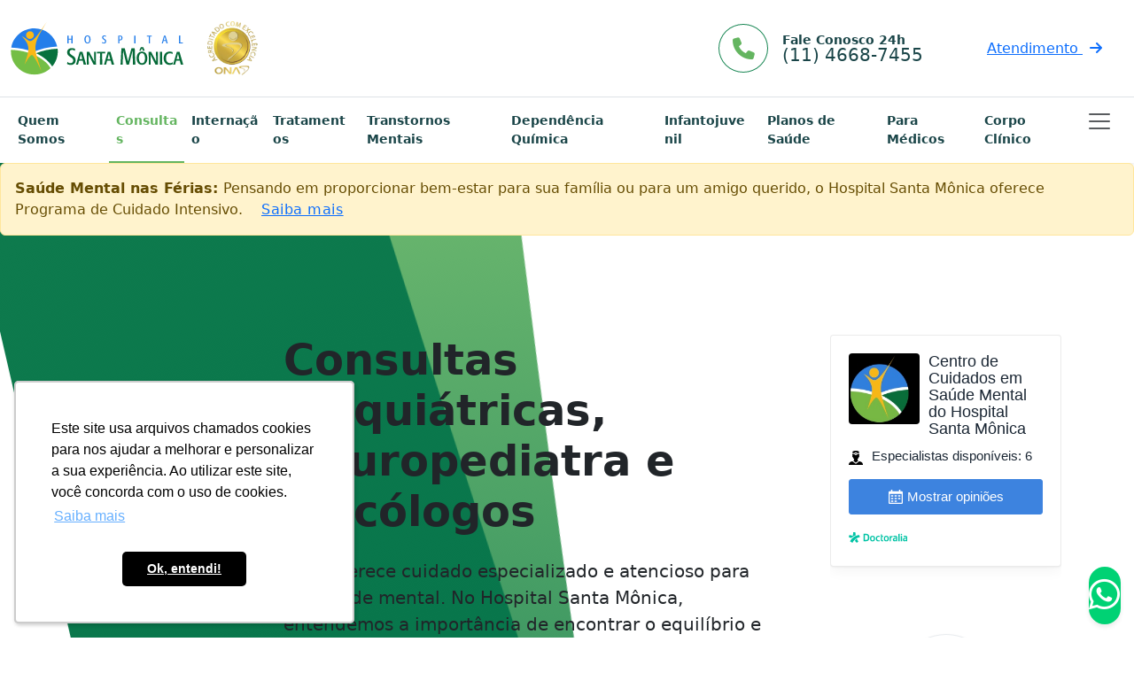

--- FILE ---
content_type: text/html; charset=UTF-8
request_url: https://hospitalsantamonica.com.br/consultas-psiquiatricas/
body_size: 17752
content:
<!doctype html>
<html lang="pt-BR">

<head>
  <meta charset="UTF-8">
  <meta name="viewport" content="width=device-width, initial-scale=1">
  <meta name="google-adsense-account" content="ca-pub-6116528160658084">
  <link rel="profile" href="https://gmpg.org/xfn/11">
  <!-- Favicons -->
  <link rel="apple-touch-icon" sizes="180x180" href="https://hospitalsantamonica.com.br/wp-content/themes/bootscore-main/img/favicon/apple-touch-icon.png">
  <link rel="icon" type="image/png" sizes="32x32" href="https://hospitalsantamonica.com.br/wp-content/themes/bootscore-main/img/favicon/favicon-32x32.png">
  <link rel="icon" type="image/png" sizes="16x16" href="https://hospitalsantamonica.com.br/wp-content/themes/bootscore-main/img/favicon/favicon-16x16.png">
  <link rel="manifest" href="https://hospitalsantamonica.com.br/wp-content/themes/bootscore-main/img/favicon/site.webmanifest">
  <link rel="mask-icon" href="https://hospitalsantamonica.com.br/wp-content/themes/bootscore-main/img/favicon/safari-pinned-tab.svg" color="#0d6efd">
  <meta name="msapplication-TileColor" content="#ffffff">
  <meta name="theme-color" content="#ffffff">
  
  <!-- Google Tag Manager -->
  <script>(function(w,d,s,l,i){w[l]=w[l]||[];w[l].push({'gtm.start':
  new Date().getTime(),event:'gtm.js'});var f=d.getElementsByTagName(s)[0],
  j=d.createElement(s),dl=l!='dataLayer'?'&l='+l:'';j.async=true;j.src=
  'https://www.googletagmanager.com/gtm.js?id='+i+dl;f.parentNode.insertBefore(j,f);
  })(window,document,'script','dataLayer','GTM-5HT66VR');</script>
  <!-- End Google Tag Manager -->

  <script async src="https://pagead2.googlesyndication.com/pagead/js/adsbygoogle.js?client=ca-pub-6116528160658084"
     crossorigin="anonymous"></script>
     
  <meta name='robots' content='index, follow, max-image-preview:large, max-snippet:-1, max-video-preview:-1' />
	<style>img:is([sizes="auto" i], [sizes^="auto," i]) { contain-intrinsic-size: 3000px 1500px }</style>
	
	<!-- This site is optimized with the Yoast SEO plugin v26.0 - https://yoast.com/wordpress/plugins/seo/ -->
	<title>Consultas Psiquiátricas, Neuropediatra e psicólogos - Hospital Santa Mônica</title>
	<meta name="description" content="O Centro de Cuidados do Hospital Santa Mônica realiza consultas para tratamento de transtornos mentais e dependência química e hospital dia" />
	<link rel="canonical" href="https://hospitalsantamonica.com.br/consultas-psiquiatricas/" />
	<meta property="og:locale" content="pt_BR" />
	<meta property="og:type" content="article" />
	<meta property="og:title" content="Consultas Psiquiátricas, Neuropediatra e psicólogos - Hospital Santa Mônica" />
	<meta property="og:description" content="O Centro de Cuidados do Hospital Santa Mônica realiza consultas para tratamento de transtornos mentais e dependência química e hospital dia" />
	<meta property="og:url" content="https://hospitalsantamonica.com.br/consultas-psiquiatricas/" />
	<meta property="og:site_name" content="Hospital Santa Mônica" />
	<meta property="article:publisher" content="https://www.facebook.com/SantaMonicaHospital" />
	<meta property="article:modified_time" content="2025-06-02T19:13:20+00:00" />
	<meta property="og:image" content="https://hospitalsantamonica.com.br/wp-content/uploads/2024/03/consulta-psiquiatra-medico-1.webp" />
	<meta property="og:image:width" content="1200" />
	<meta property="og:image:height" content="799" />
	<meta property="og:image:type" content="image/webp" />
	<meta name="twitter:card" content="summary_large_image" />
	<meta name="twitter:site" content="@H_SantaMonica" />
	<meta name="twitter:label1" content="Est. tempo de leitura" />
	<meta name="twitter:data1" content="3 minutos" />
	<script type="application/ld+json" class="yoast-schema-graph">{"@context":"https://schema.org","@graph":[{"@type":"WebPage","@id":"https://hospitalsantamonica.com.br/consultas-psiquiatricas/","url":"https://hospitalsantamonica.com.br/consultas-psiquiatricas/","name":"Consultas Psiquiátricas, Neuropediatra e psicólogos - Hospital Santa Mônica","isPartOf":{"@id":"https://hospitalsantamonica.com.br/#website"},"primaryImageOfPage":{"@id":"https://hospitalsantamonica.com.br/consultas-psiquiatricas/#primaryimage"},"image":{"@id":"https://hospitalsantamonica.com.br/consultas-psiquiatricas/#primaryimage"},"thumbnailUrl":"https://hospitalsantamonica.com.br/wp-content/uploads/2024/03/consulta-psiquiatra-medico-1.webp","datePublished":"2024-01-15T22:25:17+00:00","dateModified":"2025-06-02T19:13:20+00:00","description":"O Centro de Cuidados do Hospital Santa Mônica realiza consultas para tratamento de transtornos mentais e dependência química e hospital dia","breadcrumb":{"@id":"https://hospitalsantamonica.com.br/consultas-psiquiatricas/#breadcrumb"},"inLanguage":"pt-BR","potentialAction":[{"@type":"ReadAction","target":["https://hospitalsantamonica.com.br/consultas-psiquiatricas/"]}]},{"@type":"ImageObject","inLanguage":"pt-BR","@id":"https://hospitalsantamonica.com.br/consultas-psiquiatricas/#primaryimage","url":"https://hospitalsantamonica.com.br/wp-content/uploads/2024/03/consulta-psiquiatra-medico-1.webp","contentUrl":"https://hospitalsantamonica.com.br/wp-content/uploads/2024/03/consulta-psiquiatra-medico-1.webp","width":1200,"height":799,"caption":"Consulta Psiquiatra Médico"},{"@type":"BreadcrumbList","@id":"https://hospitalsantamonica.com.br/consultas-psiquiatricas/#breadcrumb","itemListElement":[{"@type":"ListItem","position":1,"name":"Início","item":"https://hospitalsantamonica.com.br/"},{"@type":"ListItem","position":2,"name":"Consultas Psiquiátricas, Neuropediatra e psicólogos"}]},{"@type":"WebSite","@id":"https://hospitalsantamonica.com.br/#website","url":"https://hospitalsantamonica.com.br/","name":"Hospital Santa Mônica","description":"Psiquiatria e Saúde Mental","publisher":{"@id":"https://hospitalsantamonica.com.br/#organization"},"potentialAction":[{"@type":"SearchAction","target":{"@type":"EntryPoint","urlTemplate":"https://hospitalsantamonica.com.br/?s={search_term_string}"},"query-input":{"@type":"PropertyValueSpecification","valueRequired":true,"valueName":"search_term_string"}}],"inLanguage":"pt-BR"},{"@type":"Organization","@id":"https://hospitalsantamonica.com.br/#organization","name":"Hospital Santa Mônica","url":"https://hospitalsantamonica.com.br/","logo":{"@type":"ImageObject","inLanguage":"pt-BR","@id":"https://hospitalsantamonica.com.br/#/schema/logo/image/","url":"https://hospitalsantamonica.com.br/wp-content/uploads/2022/11/hospital-santa-monica.svg","contentUrl":"https://hospitalsantamonica.com.br/wp-content/uploads/2022/11/hospital-santa-monica.svg","caption":"Hospital Santa Mônica"},"image":{"@id":"https://hospitalsantamonica.com.br/#/schema/logo/image/"},"sameAs":["https://www.facebook.com/SantaMonicaHospital","https://x.com/H_SantaMonica","https://www.youtube.com/channel/UCR5eJAX6EF4cim0DA8A2aRg","https://www.linkedin.com/company/hospital-santa-mônica/","https://www.instagram.com/hospitalsantamonica"]}]}</script>
	<!-- / Yoast SEO plugin. -->


<link rel='dns-prefetch' href='//widgetlogic.org' />
<link rel="alternate" type="application/rss+xml" title="Feed para Hospital Santa Mônica &raquo;" href="https://hospitalsantamonica.com.br/feed/" />
<link rel="alternate" type="application/rss+xml" title="Feed de comentários para Hospital Santa Mônica &raquo;" href="https://hospitalsantamonica.com.br/comments/feed/" />
<script>
window._wpemojiSettings = {"baseUrl":"https:\/\/s.w.org\/images\/core\/emoji\/16.0.1\/72x72\/","ext":".png","svgUrl":"https:\/\/s.w.org\/images\/core\/emoji\/16.0.1\/svg\/","svgExt":".svg","source":{"concatemoji":"https:\/\/hospitalsantamonica.com.br\/wp-includes\/js\/wp-emoji-release.min.js?ver=6.8.3"}};
/*! This file is auto-generated */
!function(s,n){var o,i,e;function c(e){try{var t={supportTests:e,timestamp:(new Date).valueOf()};sessionStorage.setItem(o,JSON.stringify(t))}catch(e){}}function p(e,t,n){e.clearRect(0,0,e.canvas.width,e.canvas.height),e.fillText(t,0,0);var t=new Uint32Array(e.getImageData(0,0,e.canvas.width,e.canvas.height).data),a=(e.clearRect(0,0,e.canvas.width,e.canvas.height),e.fillText(n,0,0),new Uint32Array(e.getImageData(0,0,e.canvas.width,e.canvas.height).data));return t.every(function(e,t){return e===a[t]})}function u(e,t){e.clearRect(0,0,e.canvas.width,e.canvas.height),e.fillText(t,0,0);for(var n=e.getImageData(16,16,1,1),a=0;a<n.data.length;a++)if(0!==n.data[a])return!1;return!0}function f(e,t,n,a){switch(t){case"flag":return n(e,"\ud83c\udff3\ufe0f\u200d\u26a7\ufe0f","\ud83c\udff3\ufe0f\u200b\u26a7\ufe0f")?!1:!n(e,"\ud83c\udde8\ud83c\uddf6","\ud83c\udde8\u200b\ud83c\uddf6")&&!n(e,"\ud83c\udff4\udb40\udc67\udb40\udc62\udb40\udc65\udb40\udc6e\udb40\udc67\udb40\udc7f","\ud83c\udff4\u200b\udb40\udc67\u200b\udb40\udc62\u200b\udb40\udc65\u200b\udb40\udc6e\u200b\udb40\udc67\u200b\udb40\udc7f");case"emoji":return!a(e,"\ud83e\udedf")}return!1}function g(e,t,n,a){var r="undefined"!=typeof WorkerGlobalScope&&self instanceof WorkerGlobalScope?new OffscreenCanvas(300,150):s.createElement("canvas"),o=r.getContext("2d",{willReadFrequently:!0}),i=(o.textBaseline="top",o.font="600 32px Arial",{});return e.forEach(function(e){i[e]=t(o,e,n,a)}),i}function t(e){var t=s.createElement("script");t.src=e,t.defer=!0,s.head.appendChild(t)}"undefined"!=typeof Promise&&(o="wpEmojiSettingsSupports",i=["flag","emoji"],n.supports={everything:!0,everythingExceptFlag:!0},e=new Promise(function(e){s.addEventListener("DOMContentLoaded",e,{once:!0})}),new Promise(function(t){var n=function(){try{var e=JSON.parse(sessionStorage.getItem(o));if("object"==typeof e&&"number"==typeof e.timestamp&&(new Date).valueOf()<e.timestamp+604800&&"object"==typeof e.supportTests)return e.supportTests}catch(e){}return null}();if(!n){if("undefined"!=typeof Worker&&"undefined"!=typeof OffscreenCanvas&&"undefined"!=typeof URL&&URL.createObjectURL&&"undefined"!=typeof Blob)try{var e="postMessage("+g.toString()+"("+[JSON.stringify(i),f.toString(),p.toString(),u.toString()].join(",")+"));",a=new Blob([e],{type:"text/javascript"}),r=new Worker(URL.createObjectURL(a),{name:"wpTestEmojiSupports"});return void(r.onmessage=function(e){c(n=e.data),r.terminate(),t(n)})}catch(e){}c(n=g(i,f,p,u))}t(n)}).then(function(e){for(var t in e)n.supports[t]=e[t],n.supports.everything=n.supports.everything&&n.supports[t],"flag"!==t&&(n.supports.everythingExceptFlag=n.supports.everythingExceptFlag&&n.supports[t]);n.supports.everythingExceptFlag=n.supports.everythingExceptFlag&&!n.supports.flag,n.DOMReady=!1,n.readyCallback=function(){n.DOMReady=!0}}).then(function(){return e}).then(function(){var e;n.supports.everything||(n.readyCallback(),(e=n.source||{}).concatemoji?t(e.concatemoji):e.wpemoji&&e.twemoji&&(t(e.twemoji),t(e.wpemoji)))}))}((window,document),window._wpemojiSettings);
</script>

<style id='wp-emoji-styles-inline-css'>

	img.wp-smiley, img.emoji {
		display: inline !important;
		border: none !important;
		box-shadow: none !important;
		height: 1em !important;
		width: 1em !important;
		margin: 0 0.07em !important;
		vertical-align: -0.1em !important;
		background: none !important;
		padding: 0 !important;
	}
</style>
<link rel='stylesheet' id='wp-block-library-css' href='https://hospitalsantamonica.com.br/wp-includes/css/dist/block-library/style.min.css?ver=6.8.3' media='all' />
<style id='classic-theme-styles-inline-css'>
/*! This file is auto-generated */
.wp-block-button__link{color:#fff;background-color:#32373c;border-radius:9999px;box-shadow:none;text-decoration:none;padding:calc(.667em + 2px) calc(1.333em + 2px);font-size:1.125em}.wp-block-file__button{background:#32373c;color:#fff;text-decoration:none}
</style>
<link rel='stylesheet' id='block-widget-css' href='https://hospitalsantamonica.com.br/wp-content/plugins/widget-logic/block_widget/css/widget.css?ver=1725278146' media='all' />
<style id='global-styles-inline-css'>
:root{--wp--preset--aspect-ratio--square: 1;--wp--preset--aspect-ratio--4-3: 4/3;--wp--preset--aspect-ratio--3-4: 3/4;--wp--preset--aspect-ratio--3-2: 3/2;--wp--preset--aspect-ratio--2-3: 2/3;--wp--preset--aspect-ratio--16-9: 16/9;--wp--preset--aspect-ratio--9-16: 9/16;--wp--preset--color--black: #000000;--wp--preset--color--cyan-bluish-gray: #abb8c3;--wp--preset--color--white: #ffffff;--wp--preset--color--pale-pink: #f78da7;--wp--preset--color--vivid-red: #cf2e2e;--wp--preset--color--luminous-vivid-orange: #ff6900;--wp--preset--color--luminous-vivid-amber: #fcb900;--wp--preset--color--light-green-cyan: #7bdcb5;--wp--preset--color--vivid-green-cyan: #00d084;--wp--preset--color--pale-cyan-blue: #8ed1fc;--wp--preset--color--vivid-cyan-blue: #0693e3;--wp--preset--color--vivid-purple: #9b51e0;--wp--preset--gradient--vivid-cyan-blue-to-vivid-purple: linear-gradient(135deg,rgba(6,147,227,1) 0%,rgb(155,81,224) 100%);--wp--preset--gradient--light-green-cyan-to-vivid-green-cyan: linear-gradient(135deg,rgb(122,220,180) 0%,rgb(0,208,130) 100%);--wp--preset--gradient--luminous-vivid-amber-to-luminous-vivid-orange: linear-gradient(135deg,rgba(252,185,0,1) 0%,rgba(255,105,0,1) 100%);--wp--preset--gradient--luminous-vivid-orange-to-vivid-red: linear-gradient(135deg,rgba(255,105,0,1) 0%,rgb(207,46,46) 100%);--wp--preset--gradient--very-light-gray-to-cyan-bluish-gray: linear-gradient(135deg,rgb(238,238,238) 0%,rgb(169,184,195) 100%);--wp--preset--gradient--cool-to-warm-spectrum: linear-gradient(135deg,rgb(74,234,220) 0%,rgb(151,120,209) 20%,rgb(207,42,186) 40%,rgb(238,44,130) 60%,rgb(251,105,98) 80%,rgb(254,248,76) 100%);--wp--preset--gradient--blush-light-purple: linear-gradient(135deg,rgb(255,206,236) 0%,rgb(152,150,240) 100%);--wp--preset--gradient--blush-bordeaux: linear-gradient(135deg,rgb(254,205,165) 0%,rgb(254,45,45) 50%,rgb(107,0,62) 100%);--wp--preset--gradient--luminous-dusk: linear-gradient(135deg,rgb(255,203,112) 0%,rgb(199,81,192) 50%,rgb(65,88,208) 100%);--wp--preset--gradient--pale-ocean: linear-gradient(135deg,rgb(255,245,203) 0%,rgb(182,227,212) 50%,rgb(51,167,181) 100%);--wp--preset--gradient--electric-grass: linear-gradient(135deg,rgb(202,248,128) 0%,rgb(113,206,126) 100%);--wp--preset--gradient--midnight: linear-gradient(135deg,rgb(2,3,129) 0%,rgb(40,116,252) 100%);--wp--preset--font-size--small: 13px;--wp--preset--font-size--medium: 20px;--wp--preset--font-size--large: 36px;--wp--preset--font-size--x-large: 42px;--wp--preset--spacing--20: 0.44rem;--wp--preset--spacing--30: 0.67rem;--wp--preset--spacing--40: 1rem;--wp--preset--spacing--50: 1.5rem;--wp--preset--spacing--60: 2.25rem;--wp--preset--spacing--70: 3.38rem;--wp--preset--spacing--80: 5.06rem;--wp--preset--shadow--natural: 6px 6px 9px rgba(0, 0, 0, 0.2);--wp--preset--shadow--deep: 12px 12px 50px rgba(0, 0, 0, 0.4);--wp--preset--shadow--sharp: 6px 6px 0px rgba(0, 0, 0, 0.2);--wp--preset--shadow--outlined: 6px 6px 0px -3px rgba(255, 255, 255, 1), 6px 6px rgba(0, 0, 0, 1);--wp--preset--shadow--crisp: 6px 6px 0px rgba(0, 0, 0, 1);}:root :where(.is-layout-flow) > :first-child{margin-block-start: 0;}:root :where(.is-layout-flow) > :last-child{margin-block-end: 0;}:root :where(.is-layout-flow) > *{margin-block-start: 24px;margin-block-end: 0;}:root :where(.is-layout-constrained) > :first-child{margin-block-start: 0;}:root :where(.is-layout-constrained) > :last-child{margin-block-end: 0;}:root :where(.is-layout-constrained) > *{margin-block-start: 24px;margin-block-end: 0;}:root :where(.is-layout-flex){gap: 24px;}:root :where(.is-layout-grid){gap: 24px;}body .is-layout-flex{display: flex;}.is-layout-flex{flex-wrap: wrap;align-items: center;}.is-layout-flex > :is(*, div){margin: 0;}body .is-layout-grid{display: grid;}.is-layout-grid > :is(*, div){margin: 0;}.has-black-color{color: var(--wp--preset--color--black) !important;}.has-cyan-bluish-gray-color{color: var(--wp--preset--color--cyan-bluish-gray) !important;}.has-white-color{color: var(--wp--preset--color--white) !important;}.has-pale-pink-color{color: var(--wp--preset--color--pale-pink) !important;}.has-vivid-red-color{color: var(--wp--preset--color--vivid-red) !important;}.has-luminous-vivid-orange-color{color: var(--wp--preset--color--luminous-vivid-orange) !important;}.has-luminous-vivid-amber-color{color: var(--wp--preset--color--luminous-vivid-amber) !important;}.has-light-green-cyan-color{color: var(--wp--preset--color--light-green-cyan) !important;}.has-vivid-green-cyan-color{color: var(--wp--preset--color--vivid-green-cyan) !important;}.has-pale-cyan-blue-color{color: var(--wp--preset--color--pale-cyan-blue) !important;}.has-vivid-cyan-blue-color{color: var(--wp--preset--color--vivid-cyan-blue) !important;}.has-vivid-purple-color{color: var(--wp--preset--color--vivid-purple) !important;}.has-black-background-color{background-color: var(--wp--preset--color--black) !important;}.has-cyan-bluish-gray-background-color{background-color: var(--wp--preset--color--cyan-bluish-gray) !important;}.has-white-background-color{background-color: var(--wp--preset--color--white) !important;}.has-pale-pink-background-color{background-color: var(--wp--preset--color--pale-pink) !important;}.has-vivid-red-background-color{background-color: var(--wp--preset--color--vivid-red) !important;}.has-luminous-vivid-orange-background-color{background-color: var(--wp--preset--color--luminous-vivid-orange) !important;}.has-luminous-vivid-amber-background-color{background-color: var(--wp--preset--color--luminous-vivid-amber) !important;}.has-light-green-cyan-background-color{background-color: var(--wp--preset--color--light-green-cyan) !important;}.has-vivid-green-cyan-background-color{background-color: var(--wp--preset--color--vivid-green-cyan) !important;}.has-pale-cyan-blue-background-color{background-color: var(--wp--preset--color--pale-cyan-blue) !important;}.has-vivid-cyan-blue-background-color{background-color: var(--wp--preset--color--vivid-cyan-blue) !important;}.has-vivid-purple-background-color{background-color: var(--wp--preset--color--vivid-purple) !important;}.has-black-border-color{border-color: var(--wp--preset--color--black) !important;}.has-cyan-bluish-gray-border-color{border-color: var(--wp--preset--color--cyan-bluish-gray) !important;}.has-white-border-color{border-color: var(--wp--preset--color--white) !important;}.has-pale-pink-border-color{border-color: var(--wp--preset--color--pale-pink) !important;}.has-vivid-red-border-color{border-color: var(--wp--preset--color--vivid-red) !important;}.has-luminous-vivid-orange-border-color{border-color: var(--wp--preset--color--luminous-vivid-orange) !important;}.has-luminous-vivid-amber-border-color{border-color: var(--wp--preset--color--luminous-vivid-amber) !important;}.has-light-green-cyan-border-color{border-color: var(--wp--preset--color--light-green-cyan) !important;}.has-vivid-green-cyan-border-color{border-color: var(--wp--preset--color--vivid-green-cyan) !important;}.has-pale-cyan-blue-border-color{border-color: var(--wp--preset--color--pale-cyan-blue) !important;}.has-vivid-cyan-blue-border-color{border-color: var(--wp--preset--color--vivid-cyan-blue) !important;}.has-vivid-purple-border-color{border-color: var(--wp--preset--color--vivid-purple) !important;}.has-vivid-cyan-blue-to-vivid-purple-gradient-background{background: var(--wp--preset--gradient--vivid-cyan-blue-to-vivid-purple) !important;}.has-light-green-cyan-to-vivid-green-cyan-gradient-background{background: var(--wp--preset--gradient--light-green-cyan-to-vivid-green-cyan) !important;}.has-luminous-vivid-amber-to-luminous-vivid-orange-gradient-background{background: var(--wp--preset--gradient--luminous-vivid-amber-to-luminous-vivid-orange) !important;}.has-luminous-vivid-orange-to-vivid-red-gradient-background{background: var(--wp--preset--gradient--luminous-vivid-orange-to-vivid-red) !important;}.has-very-light-gray-to-cyan-bluish-gray-gradient-background{background: var(--wp--preset--gradient--very-light-gray-to-cyan-bluish-gray) !important;}.has-cool-to-warm-spectrum-gradient-background{background: var(--wp--preset--gradient--cool-to-warm-spectrum) !important;}.has-blush-light-purple-gradient-background{background: var(--wp--preset--gradient--blush-light-purple) !important;}.has-blush-bordeaux-gradient-background{background: var(--wp--preset--gradient--blush-bordeaux) !important;}.has-luminous-dusk-gradient-background{background: var(--wp--preset--gradient--luminous-dusk) !important;}.has-pale-ocean-gradient-background{background: var(--wp--preset--gradient--pale-ocean) !important;}.has-electric-grass-gradient-background{background: var(--wp--preset--gradient--electric-grass) !important;}.has-midnight-gradient-background{background: var(--wp--preset--gradient--midnight) !important;}.has-small-font-size{font-size: var(--wp--preset--font-size--small) !important;}.has-medium-font-size{font-size: var(--wp--preset--font-size--medium) !important;}.has-large-font-size{font-size: var(--wp--preset--font-size--large) !important;}.has-x-large-font-size{font-size: var(--wp--preset--font-size--x-large) !important;}
:root :where(.wp-block-pullquote){font-size: 1.5em;line-height: 1.6;}
</style>
<link rel='stylesheet' id='bs-cf7-style.css-css' href='https://hospitalsantamonica.com.br/wp-content/plugins/bs-contact-form-7-main/assets/css/bs-cf7-style.min.css?ver=202504231936' media='all' />
<link rel='stylesheet' id='main-css' href='https://hospitalsantamonica.com.br/wp-content/themes/bootscore-main/css/main.css?ver=202405041227' media='all' />
<link rel='stylesheet' id='bootscore-style-css' href='https://hospitalsantamonica.com.br/wp-content/themes/bootscore-main/style.css?ver=202408302030' media='all' />
<link rel='stylesheet' id='fontawesome-css' onload="if(media!='all')media='all'" href='https://hospitalsantamonica.com.br/wp-content/themes/bootscore-main/fontawesome/css/all.min.css?ver=202405032218' media='all' />
<script src="https://hospitalsantamonica.com.br/wp-includes/js/jquery/jquery.min.js?ver=3.7.1" id="jquery-core-js"></script>
<script src="https://hospitalsantamonica.com.br/wp-includes/js/jquery/jquery-migrate.min.js?ver=3.4.1" id="jquery-migrate-js"></script>
<link rel="https://api.w.org/" href="https://hospitalsantamonica.com.br/wp-json/" /><link rel="alternate" title="JSON" type="application/json" href="https://hospitalsantamonica.com.br/wp-json/wp/v2/pages/59" /><link rel="EditURI" type="application/rsd+xml" title="RSD" href="https://hospitalsantamonica.com.br/xmlrpc.php?rsd" />
<meta name="generator" content="WordPress 6.8.3" />
<link rel='shortlink' href='https://hospitalsantamonica.com.br/?p=59' />
<link rel="alternate" title="oEmbed (JSON)" type="application/json+oembed" href="https://hospitalsantamonica.com.br/wp-json/oembed/1.0/embed?url=https%3A%2F%2Fhospitalsantamonica.com.br%2Fconsultas-psiquiatricas%2F" />
<link rel="alternate" title="oEmbed (XML)" type="text/xml+oembed" href="https://hospitalsantamonica.com.br/wp-json/oembed/1.0/embed?url=https%3A%2F%2Fhospitalsantamonica.com.br%2Fconsultas-psiquiatricas%2F&#038;format=xml" />
<!-- Não existe versão amphtml disponível para essa URL. --><link rel="icon" href="https://hospitalsantamonica.com.br/wp-content/uploads/2020/01/cropped-hsm-512-32x32.png" sizes="32x32" />
<link rel="icon" href="https://hospitalsantamonica.com.br/wp-content/uploads/2020/01/cropped-hsm-512-192x192.png" sizes="192x192" />
<link rel="apple-touch-icon" href="https://hospitalsantamonica.com.br/wp-content/uploads/2020/01/cropped-hsm-512-180x180.png" />
<meta name="msapplication-TileImage" content="https://hospitalsantamonica.com.br/wp-content/uploads/2020/01/cropped-hsm-512-270x270.png" />
		<style id="wp-custom-css">
			.wp-block-latest-posts__post-title {
	text-decoration: none;
	padding: 1rem 0 ;
	display: block;
	color: #121212;
	font-weight: 500;
}

.wp-block-gallery .wp-block-image {
	max-height: 270px !important;
}

.btn-whatsapp {
	z-index: 100;
}

.icon-setembro-amarelo {
    position: fixed;
    bottom: 0;
    left: 0;
    transition: transform;
    max-width: 270px;
}

@media (min-width: 768px) {
	.w-md-50 {
    width:50%
	}
}

@media (min-width: 992px) {
    #menu-hamburger-1, #menu-hamburger {
        columns: 1;
        gap: 0 1rem;
    }
}

.gradient-s {
    position: fixed;
    left: -2%;
    top: -145%;
    max-height: 640vh;
    width: auto;
    z-index: -1;
    transform: scaleY(-1);
    transform: rotate(-13deg);
}

.text-decoration-none a {
    text-decoration: none !important;
}

.graph-right .wp-block-media-text__media img {
    border-radius: 12rem 0 0 6rem !important;
}

.graph-left .wp-block-media-text__media img {
    border-radius: 0 12rem 6rem 0 !important;
}

.bg-green {
    background-color: #64b560 !important;
}

.icon-numero {
    padding: .2rem .7em;
	  border-radius: 50px;
}

.posts-grid img {
    width: 100%;
    height: 200px;
    object-fit: cover;
}
@media (max-width: 768px) {
    .posts-grid img {
        height: 250px;
    }
}

.page-template-page-setembro-amarelo .laco-setembro-amarelo,
.laco-amarelo {
	width: 80px !important
}

.single-planosdesade .post-thumbnail {
	display: none !important;
}

.navbar-nav .nav-link {
    color: var(--green-dark);
    font-size: 0.9em;
    font-weight: 600 !important;
}		</style>
		</head>

<body class="wp-singular page-template page-template-page-tratamentos page-template-page-tratamentos-php page page-id-59 wp-custom-logo wp-embed-responsive wp-theme-bootscore-main no-sidebar">

<!-- Google Tag Manager (noscript) -->
<noscript><iframe src="https://www.googletagmanager.com/ns.html?id=GTM-5HT66VR"
height="0" width="0" style="display:none;visibility:hidden"></iframe></noscript>
<!-- End Google Tag Manager (noscript) -->


<div id="page" class="site">
  <header id="masthead" class="container-fluid lh-1 bg-white">
			<div class="row flex-nowrap justify-content-between align-items-center py-4">
				<div class="col-auto text-center">
					<a href="https://hospitalsantamonica.com.br" class="fw-bold text-decoration-none">
            <img class="logo" src="https://hospitalsantamonica.com.br/wp-content/themes/bootscore-main/assets/img/hospital-santa-monica.svg" alt="Hospital Santa Mônica">
            <img class="ona" src="https://hospitalsantamonica.com.br/wp-content/themes/bootscore-main/assets/img/ona-3-ouro.webp" alt="ONA 3 Ouro">
          </a>
				</div>
        
        <div class="col-auto" style="position: absolute; right: 0;">
          <nav class="navbar d-lg-none">
            <button class="navbar-toggler px-0 border-0" data-bs-toggle="offcanvas" href="#offcanvasMenu" role="button" aria-controls="offcanvasMenu">
              <span class="navbar-toggler-icon mt-2"></span>
            </button>
          </nav>

          <div class="offcanvas offcanvas-end" tabindex="-1" id="offcanvasMenu" aria-labelledby="offcanvasMenu">
            <div class="offcanvas-header" style="position: absolute; right: 0;">
              <button type="button" class="btn-close ms-auto" data-bs-dismiss="offcanvas" aria-label="Close"></button>
            </div>

            <nav class="offcanvas-body px-5">
              <div class="d-flex flex-column flex-shrink-0">
                <ul id="bootscore-navbar" class="navbar-nav me-auto flex-column mb-auto nav"><li  id="menu-item-18745" class="menu-item menu-item-type-post_type menu-item-object-page nav-item nav-item-18745"><a href="https://hospitalsantamonica.com.br/quem-somos/" class="nav-link ">Quem Somos</a></li>
<li  id="menu-item-18747" class="menu-item menu-item-type-post_type menu-item-object-page current-menu-item page_item page-item-59 current_page_item nav-item nav-item-18747"><a href="https://hospitalsantamonica.com.br/consultas-psiquiatricas/" class="nav-link active">Consultas</a></li>
<li  id="menu-item-18748" class="menu-item menu-item-type-post_type menu-item-object-page nav-item nav-item-18748"><a href="https://hospitalsantamonica.com.br/internacao-psiquiatrica/" class="nav-link ">Internação</a></li>
<li  id="menu-item-18751" class="menu-item menu-item-type-post_type menu-item-object-page nav-item nav-item-18751"><a href="https://hospitalsantamonica.com.br/tratamentos/" class="nav-link ">Tratamentos</a></li>
<li  id="menu-item-18749" class="menu-item menu-item-type-post_type menu-item-object-page nav-item nav-item-18749"><a href="https://hospitalsantamonica.com.br/saude-mental/" class="nav-link ">Transtornos Mentais</a></li>
<li  id="menu-item-18752" class="menu-item menu-item-type-post_type menu-item-object-page nav-item nav-item-18752"><a href="https://hospitalsantamonica.com.br/dependencia-quimica/" class="nav-link ">Dependência Química</a></li>
<li  id="menu-item-18750" class="menu-item menu-item-type-post_type menu-item-object-page nav-item nav-item-18750"><a href="https://hospitalsantamonica.com.br/tratamento-psiquiatrico-infantojuvenil/" class="nav-link ">Infantojuvenil</a></li>
<li  id="menu-item-18746" class="menu-item menu-item-type-post_type menu-item-object-page nav-item nav-item-18746"><a href="https://hospitalsantamonica.com.br/medicos-interhospitalar/" class="nav-link ">Para Médicos</a></li>
<li  id="menu-item-22143" class="menu-item menu-item-type-custom menu-item-object-custom nav-item nav-item-22143"><a href="https://hospitalsantamonica.com.br/corpo-clinico/" class="nav-link ">Corpo Clínico</a></li>
<li  id="menu-item-18753" class="menu-item menu-item-type-post_type menu-item-object-page nav-item nav-item-18753"><a href="https://hospitalsantamonica.com.br/guia-para-pacientes-e-visitantes/" class="nav-link ">FAQ</a></li>
<li  id="menu-item-18754" class="menu-item menu-item-type-post_type menu-item-object-page nav-item nav-item-18754"><a href="https://hospitalsantamonica.com.br/blog/" class="nav-link ">Blog</a></li>
<li  id="menu-item-18755" class="menu-item menu-item-type-taxonomy menu-item-object-category nav-item nav-item-18755"><a href="https://hospitalsantamonica.com.br/categoria/videos/" class="nav-link ">Vídeos</a></li>
<li  id="menu-item-18756" class="menu-item menu-item-type-custom menu-item-object-custom nav-item nav-item-18756"><a href="https://hospitalsantamonica.com.br/ebook/" class="nav-link ">Ebooks</a></li>
<li  id="menu-item-20373" class="menu-item menu-item-type-post_type menu-item-object-page nav-item nav-item-20373"><a href="https://hospitalsantamonica.com.br/canal-de-denuncia/" class="nav-link ">Canal de Denúncia</a></li>
<li  id="menu-item-20374" class="menu-item menu-item-type-post_type menu-item-object-page nav-item nav-item-20374"><a href="https://hospitalsantamonica.com.br/politica-de-privacidade/" class="nav-link ">Política de Privacidade</a></li>
</ul>
                <a href="https://hospitalsantamonica.com.br/atendimento/" class="btn btn-success btn-header py-2 position-relative mb-2 my-4">
                Atendimento <i class="fa-solid fa-arrow-right ms-2"></i> 
                </a>
                
              </div>
            </nav>
          </div>
				</div>
				
				<div class="col d-flex justify-content-end align-items-center cta-header">

          <a class="btn btn-link text-decoration-none px-4 me-4 text-start d-none d-lg-flex align-items-center" href="tel:1146687455">
          <i class="fa-solid fa-phone me-3 text-green border border-success rounded-circle" style="font-size: 1.55rem; padding: .9rem;"></i>
            <div>
              <span class="d-block fw-bold small text-green-dark">Fale Conosco 24h</span>
              <span class="fs-5 text-green-dark">(11) 4668-7455</span>
            </div>
          </a>

          <a href="https://hospitalsantamonica.com.br/atendimento/" class="btn btn-success btn-header px-4 btn-lg rounded-pill position-relative d-none d-md-block">
					Atendimento <i class="fa-solid fa-arrow-right ms-2"></i> 
          </a>      

				</div>
			</div>
		</header>
		<!-- End Header -->

  <nav class="site-header border-top d-none d-lg-block">
    <div class="bg-green-dark">
      <div id="nav-main" class="navbar navbar-expand-lg shadow-md bg-white">
        <div class="container">

          <!-- Offcanvas Navbar -->
          <div class="offcanvas offcanvas-end" tabindex="-1" id="offcanvas-navbar">
            <div class="offcanvas-header">
              <button type="button" class="btn-close text-reset" data-bs-dismiss="offcanvas" aria-label="Close"></button>
            </div>
            
            <div class="offcanvas-body">

              <ul id="bootscore-navbar" class="navbar-nav justify-content-around w-100 "><li  id="menu-item-18710" class="menu-item menu-item-type-post_type menu-item-object-page nav-item nav-item-18710"><a href="https://hospitalsantamonica.com.br/quem-somos/" class="nav-link ">Quem Somos</a></li>
<li  id="menu-item-18723" class="menu-item menu-item-type-post_type menu-item-object-page current-menu-item page_item page-item-59 current_page_item nav-item nav-item-18723"><a href="https://hospitalsantamonica.com.br/consultas-psiquiatricas/" class="nav-link active">Consultas</a></li>
<li  id="menu-item-18724" class="menu-item menu-item-type-post_type menu-item-object-page nav-item nav-item-18724"><a href="https://hospitalsantamonica.com.br/internacao-psiquiatrica/" class="nav-link ">Internação</a></li>
<li  id="menu-item-18727" class="menu-item menu-item-type-post_type menu-item-object-page nav-item nav-item-18727"><a href="https://hospitalsantamonica.com.br/tratamentos/" class="nav-link ">Tratamentos</a></li>
<li  id="menu-item-18725" class="menu-item menu-item-type-post_type menu-item-object-page nav-item nav-item-18725"><a href="https://hospitalsantamonica.com.br/saude-mental/" class="nav-link ">Transtornos Mentais</a></li>
<li  id="menu-item-18728" class="menu-item menu-item-type-post_type menu-item-object-page nav-item nav-item-18728"><a href="https://hospitalsantamonica.com.br/dependencia-quimica/" class="nav-link ">Dependência Química</a></li>
<li  id="menu-item-18726" class="menu-item menu-item-type-post_type menu-item-object-page nav-item nav-item-18726"><a href="https://hospitalsantamonica.com.br/tratamento-psiquiatrico-infantojuvenil/" class="nav-link ">Infantojuvenil</a></li>
<li  id="menu-item-18729" class="menu-item menu-item-type-custom menu-item-object-custom nav-item nav-item-18729"><a href="https://hospitalsantamonica.com.br/planos-de-saude/" class="nav-link ">Planos de Saúde</a></li>
<li  id="menu-item-18730" class="menu-item menu-item-type-post_type menu-item-object-page nav-item nav-item-18730"><a href="https://hospitalsantamonica.com.br/medicos-interhospitalar/" class="nav-link ">Para Médicos</a></li>
<li  id="menu-item-22144" class="menu-item menu-item-type-custom menu-item-object-custom nav-item nav-item-22144"><a href="https://hospitalsantamonica.com.br/corpo-clinico/" class="nav-link ">Corpo Clínico</a></li>
</ul>

              							
							<nav class="d-none d-md-block">
								<button class="navbar-toggler border-0 d-block" data-bs-toggle="offcanvas" href="#offcanvasMenu" role="button" aria-controls="offcanvasMenu">
             			<span class="navbar-toggler-icon"></span>
            		</button>
          		</nav>

            </div>
          </div>

          <div class="header-actions d-flex align-items-center">

            
            

<!-- Searchform large -->

<!-- Search toggler mobile -->

            <button class="btn btn-outline-secondary d-lg-none ms-1 ms-md-2" type="button" data-bs-toggle="offcanvas" data-bs-target="#offcanvas-navbar" aria-controls="offcanvas-navbar">
              <i class="fa-solid fa-bars"></i><span class="visually-hidden-focusable">Menu</span>
            </button>
          </div>
        </div>
			</div>
    </div>
  </nav>

  <div class="alert alert-warning">
    <strong>Saúde Mental nas Férias: </strong> Pensando em proporcionar bem-estar para sua família ou para um amigo querido, o Hospital Santa Mônica oferece Programa de Cuidado Intensivo. <a href="https://hospitalsantamonica.com.br/saude-mental-nas-ferias-programa-de-cuidado-intensivo/" class="btn btn-sm btn-success mx-0 mx-lg-3 mt-3 mt-md-0">Saiba mais</a>
  </div>
  <div id="content" class="site-content container py-md-5 mt-4 mt-md-5">
    <div id="primary" class="content-area">

      <!-- Hook to add something nice -->
      
      <div class="row">
        <div class="col-md-7 offset-md-2">

          <main id="main" class="site-main px-md-5">

            <header class="entry-header">
                            <h1 class="display-5 fw-bold mb-4">Consultas Psiquiátricas, Neuropediatra e psicólogos</h1>
            </header>

            <p class="lead fw-normal mb-5">Você merece cuidado especializado e atencioso para sua saúde mental. No Hospital Santa Mônica, entendemos a importância de encontrar o equilíbrio e a paz interior, e estamos aqui para guiá-lo em sua jornada de autocuidado e autoconhecimento.

</p>
            
            <img width="600" height="400" src="https://hospitalsantamonica.com.br/wp-content/uploads/2024/03/consulta-psiquiatra-medico-1-600x400.webp" class="img-fluid rounded wp-post-image" alt="Consulta Psiquiatra Médico" decoding="async" fetchpriority="high" srcset="https://hospitalsantamonica.com.br/wp-content/uploads/2024/03/consulta-psiquiatra-medico-1-600x400.webp 600w, https://hospitalsantamonica.com.br/wp-content/uploads/2024/03/consulta-psiquiatra-medico-1-1024x682.webp 1024w, https://hospitalsantamonica.com.br/wp-content/uploads/2024/03/consulta-psiquiatra-medico-1-300x200.webp 300w, https://hospitalsantamonica.com.br/wp-content/uploads/2024/03/consulta-psiquiatra-medico-1-768x511.webp 768w, https://hospitalsantamonica.com.br/wp-content/uploads/2024/03/consulta-psiquiatra-medico-1.webp 1200w" sizes="(max-width: 600px) 100vw, 600px" />
            <div class="entry-content">
              
<h2 class="wp-block-heading">Afinal, quando procurar um psiquiatra?</h2>



<p>Pessoas que convivem com transtornos mentais precisam de tratamento e orientação para se recuperar e/ou ter uma condição de vida mais digna e autônoma. Se você ou alguém próximo estiver sendo desafiado por sentimentos, comportamentos e condições que o fazem agir de forma agressiva, rebelde, deprimido, incluindo também problemas com relacionamentos, sono, alimentação, abuso de substâncias e até ideação suicida, procure nossa ajuda.</p>



<div style="height:40px" aria-hidden="true" class="wp-block-spacer"></div>



<figure class="wp-block-embed is-type-video is-provider-youtube wp-block-embed-youtube wp-embed-aspect-16-9 wp-has-aspect-ratio"><div class="wp-block-embed__wrapper">
<iframe title="Centro de Saúde Mental do HSM: Conheça o Cuidado Acolhedor com Anderson Lazinho" width="640" height="360" src="https://www.youtube.com/embed/YpOF8haT6nQ?feature=oembed" frameborder="0" allow="accelerometer; autoplay; clipboard-write; encrypted-media; gyroscope; picture-in-picture; web-share" referrerpolicy="strict-origin-when-cross-origin" allowfullscreen></iframe>
</div></figure>



<h2 class="wp-block-heading">Centro de Cuidados em Saúde Mental &#8211; Hospital Dia </h2>



<p>O Centro de Cuidados do Hospital Santa Mônica realiza consultas para tratamento de transtornos mentais e dependência química com psiquiatras e psicólogos, além de consulta com neuropediatra. Além do atendimento de hospital dia. Os pacientes têm a oportunidade de receber cuidados intensivos durante o dia e retornar às suas casas à noite, promovendo uma reintegração gradual à rotina familiar e social. Este modelo de tratamento proporciona uma transição suave entre a internação hospitalar tradicional e o acompanhamento ambulatorial, oferecendo suporte contínuo para a estabilização e reabilitação dos pacientes.</p>


<div class="accordion accordion-tm py-3" id="accordion-destaques">
  
  <div class="accordion-item">
	<h3 class="accordion-header">
	  <button class="accordion-button fw-semibold collapsed" type="button" data-bs-toggle="collapse" data-bs-target="#collapse-destaques-1" aria-expanded="false" aria-controls="collapse-destaques-1">
	  	Consultas psiquiátricas personalizadas	  </button>
	</h3>

	<div id="collapse-destaques-1" class="accordion-collapse collapse" data-bs-parent="#accordion-destaques">
	  <div class="accordion-body">
		<p>Programas específicos para o tratamento, integrando abordagens psicoterapêuticas, farmacológicas e atividades de reabilitação. O Centro de Cuidados em Saúde Mental conta com ambiente acolhedor e inclusivo para crianças a partir de 2 anos e adolescentes até 16 anos com TEA. As abordagens terapêuticas personalizadas visam promover o desenvolvimento, a autonomia e a qualidade de vida dos indivíduos com TEA, garantindo a importância da intervenção precoce e contínua.</p>
<p>Nossos psiquiatras altamente qualificados oferecem consultas personalizadas para ajudá-lo a enfrentar desafios emocionais, transtornos mentais e questões psicológicas.</p>
	  </div>
	</div>
  </div>

  
  <div class="accordion-item">
	<h3 class="accordion-header">
	  <button class="accordion-button fw-semibold collapsed" type="button" data-bs-toggle="collapse" data-bs-target="#collapse-destaques-2" aria-expanded="false" aria-controls="collapse-destaques-2">
	  	Avaliação diagnóstica completa	  </button>
	</h3>

	<div id="collapse-destaques-2" class="accordion-collapse collapse" data-bs-parent="#accordion-destaques">
	  <div class="accordion-body">
		<p>Utilizamos métodos de avaliação atualizados para entender profundamente suas necessidades e criar um plano de tratamento sob medida para você.</p>
	  </div>
	</div>
  </div>

  
  <div class="accordion-item">
	<h3 class="accordion-header">
	  <button class="accordion-button fw-semibold collapsed" type="button" data-bs-toggle="collapse" data-bs-target="#collapse-destaques-3" aria-expanded="false" aria-controls="collapse-destaques-3">
	  	Gestão de medicamentos	  </button>
	</h3>

	<div id="collapse-destaques-3" class="accordion-collapse collapse" data-bs-parent="#accordion-destaques">
	  <div class="accordion-body">
		<p>Quando indicado, nossos especialistas podem prescrever medicamentos psiquiátricos para auxiliar no tratamento de condições como depressão, ansiedade, transtorno bipolar e outros.</p>
	  </div>
	</div>
  </div>

  
  <div class="accordion-item">
	<h3 class="accordion-header">
	  <button class="accordion-button fw-semibold collapsed" type="button" data-bs-toggle="collapse" data-bs-target="#collapse-destaques-4" aria-expanded="false" aria-controls="collapse-destaques-4">
	  	Terapias complementares	  </button>
	</h3>

	<div id="collapse-destaques-4" class="accordion-collapse collapse" data-bs-parent="#accordion-destaques">
	  <div class="accordion-body">
		<p>Reconhecemos a importância da abordagem holística para o bem-estar mental. Oferecemos terapias complementares, como terapia cognitivo-comportamental (TCC), terapia de grupo e técnicas de relaxamento.</p>
	  </div>
	</div>
  </div>

    
</div>


<h2 class="wp-block-heading">Atendimento especializado em Transtorno do Espectro Autista &#8211; TEA</h2>



<p>Programas específicos para o tratamento, integrando abordagens psicoterapêuticas, farmacológicas e atividades de reabilitação. O Centro de Cuidados em Saúde Mental conta com ambiente acolhedor e inclusivo para crianças a partir de 2 anos e adolescentes até 16 anos com TEA. As abordagens terapêuticas personalizadas visam promover o desenvolvimento, a autonomia e a qualidade de vida dos indivíduos com TEA, garantindo a importância da intervenção precoce e contínua.</p>



<h2 class="wp-block-heading">Ambiente confortável e acolhedor na zona sul de São Paulo</h2>



<p>O Centro de Saúde Mental do Hospital Santa Mônica está localizado na zona sul de São Paulo na <a href="https://maps.app.goo.gl/j5pu1STQEbbbNJ5o8">Rua Bertioga, 55 – Chácara Inglesa</a>. A unidade foi projetada para proporcionar um ambiente tranquilo e acolhedor, onde você se sinta seguro e à vontade para compartilhar suas preocupações.</p>



<div style="height:20px" aria-hidden="true" class="wp-block-spacer"></div>



<div class="ratio ratio-4x3">
<iframe src="https://www.google.com/maps/embed?pb=!1m18!1m12!1m3!1d3655.836691938533!2d-46.6363682!3d-23.610189099999996!2m3!1f0!2f0!3f0!3m2!1i1024!2i768!4f13.1!3m3!1m2!1s0x94ce5bbad4f7709d%3A0xbc202e78a527382e!2sCentro%20de%20Cuidados%20em%20Sa%C3%BAde%20Mental%20do%20Hospital%20Santa%20M%C3%B4nica!5e0!3m2!1spt-BR!2sbr!4v1710452548936!5m2!1spt-BR!2sbr" width="600" height="450" style="border:0;" allowfullscreen="" loading="lazy" referrerpolicy="no-referrer-when-downgrade" class-"embed-responsive-item"></iframe></div>



<div style="height:50px" aria-hidden="true" class="wp-block-spacer"></div>
            </div>
          </main>
        </div>

        <div class="col-md-4 col-lg-3 order-last ">
  <aside id="secondary" class="widget-area h-100">
  <section id="custom_html-3" class="widget_text widget widget_custom_html border-0 mb-4"><div class="textwidget custom-html-widget"><div class="mb-5 pb-5">
	<a class="zl-facility-url" href="https://www.doctoralia.com.br/clinicas/centro-de-cuidados-em-saude-mental-do-hospital-santa-monica-2" rel="nofollow" data-zlw-facility="centro-de-cuidados-em-saude-mental-do-hospital-santa-monica-2" data-zlw-type="facility-big-with-saas-only" data-zlw-saas-only="true" data-zlw-a11y-title="Widget de marcação de consultas médicas">Centro de Cuidados em Saúde Mental do Hospital Santa Mônica</a><script>!function($_x,_s,id){var js,fjs=$_x.getElementsByTagName(_s)[0];if(!$_x.getElementById(id)){js = $_x.createElement(_s);js.id = id;js.src = "//platform.docplanner.com/js/widget.js";fjs.parentNode.insertBefore(js,fjs);}}(document,"script","zl-widget-s");</script>
</div>

<div class="widget_text widget widget_custom_html card card-body border-light-subtle shadow-sm mb-4">
	<img src="https://hospitalsantamonica.com.br/wp-content/uploads/2024/03/hospital-santa-monica-atendimento.webp" alt="Hospital Santa Mônica Atendimento" class="d-block p-3 bg-white rounded-circle shadow-sm border border-light-subtle" style="max-width: 140px; margin: 0 auto !important; margin-top: -4rem !important; margin-bottom: 2rem;">
<h4 class="h5 text-center px-2 px-lg-2 pt-3 pb-2 fw-bold d-block text-center">Agende a sua consulta psiquiátrica</h4>
<p class="text-center" style="margin-bottom: 1.5rem;">Apenas particular no Centro de Cuidados do Hospital Santa Mônica.</p>

<div class="wpcf7 no-js" id="wpcf7-f1682-p59-o1" lang="pt-BR" dir="ltr" data-wpcf7-id="1682">
<div class="screen-reader-response"><p role="status" aria-live="polite" aria-atomic="true"></p> <ul></ul></div>
<form action="/consultas-psiquiatricas/#wpcf7-f1682-p59-o1" method="post" class="wpcf7-form init" id="contact-form-consultas" aria-label="Formulários de contato" novalidate="novalidate" data-status="init">
<fieldset class="hidden-fields-container"><input type="hidden" name="_wpcf7" value="1682" /><input type="hidden" name="_wpcf7_version" value="6.1.1" /><input type="hidden" name="_wpcf7_locale" value="pt_BR" /><input type="hidden" name="_wpcf7_unit_tag" value="wpcf7-f1682-p59-o1" /><input type="hidden" name="_wpcf7_container_post" value="59" /><input type="hidden" name="_wpcf7_posted_data_hash" value="" /><input type="hidden" name="_wpcf7_recaptcha_response" value="" />
</fieldset>
<div class="mb-3">
<span class="wpcf7-form-control-wrap" data-name="your-name"><input size="40" maxlength="400" class="wpcf7-form-control wpcf7-text wpcf7-validates-as-required form-control" autocomplete="name" aria-required="true" aria-invalid="false" placeholder="Nome" value="" type="text" name="your-name" /></span>
</div>
<div class="mb-3">
<span class="wpcf7-form-control-wrap" data-name="your-email"><input size="40" maxlength="400" class="wpcf7-form-control wpcf7-email wpcf7-validates-as-required wpcf7-text wpcf7-validates-as-email form-control" autocomplete="email" aria-required="true" aria-invalid="false" placeholder="Email" value="" type="email" name="your-email" /></span> </label>
</div>
<div class="mb-3">
<span class="wpcf7-form-control-wrap" data-name="your-phone"><input size="40" maxlength="400" class="wpcf7-form-control wpcf7-tel wpcf7-validates-as-required wpcf7-text wpcf7-validates-as-tel form-control" aria-required="true" aria-invalid="false" placeholder="DDD + Telefone" value="" type="tel" name="your-phone" /></span>
</div>
<div class="mb-3">
<span class="wpcf7-form-control-wrap" data-name="your-message"><textarea cols="40" rows="3" maxlength="2000" class="wpcf7-form-control wpcf7-textarea form-control" aria-invalid="false" placeholder="Mensagem" name="your-message"></textarea></span> </label>
</div>
<input class="wpcf7-form-control wpcf7-submit has-spinner btn btn-success btn-lg rounded-pill d-block w-100 mb-3" type="submit" value="Enviar" /><p style="display: none !important;" class="akismet-fields-container" data-prefix="_wpcf7_ak_"><label>&#916;<textarea name="_wpcf7_ak_hp_textarea" cols="45" rows="8" maxlength="100"></textarea></label><input type="hidden" id="ak_js_1" name="_wpcf7_ak_js" value="13"/><script>document.getElementById( "ak_js_1" ).setAttribute( "value", ( new Date() ).getTime() );</script></p><div class="wpcf7-response-output" aria-hidden="true"></div>
</form>
</div>
</div></div></section>  </aside><!-- #secondary -->
</div>
      </div>
    </div>
  </div>

  <img class="gradient-s" src="https://hospitalsantamonica.com.br/wp-content/themes/bootscore-main/assets/img/gradient-1.svg" alt="gradient">


<div class="container" style="margin-bottom: -4rem;">
    <div class="card card card-body border-light-subtle shadow-md p-4">
        <div class="card-body">
            <div class="row g-0 align-items-center">
                <div class="col-md-6">
                    <h5 class="mb-3 mb-md-0 fw-bold">Cadastre-se e receba nossa newsletter</h5>
                </div>
                <div class="col-md-6">
                    
<div class="wpcf7 no-js" id="wpcf7-f243-p59-o2" lang="pt-BR" dir="ltr" data-wpcf7-id="243">
<div class="screen-reader-response"><p role="status" aria-live="polite" aria-atomic="true"></p> <ul></ul></div>
<form action="/consultas-psiquiatricas/#wpcf7-f243-p59-o2" method="post" class="wpcf7-form init" id="contact-form-newsletter" aria-label="Formulários de contato" novalidate="novalidate" data-status="init">
<fieldset class="hidden-fields-container"><input type="hidden" name="_wpcf7" value="243" /><input type="hidden" name="_wpcf7_version" value="6.1.1" /><input type="hidden" name="_wpcf7_locale" value="pt_BR" /><input type="hidden" name="_wpcf7_unit_tag" value="wpcf7-f243-p59-o2" /><input type="hidden" name="_wpcf7_container_post" value="59" /><input type="hidden" name="_wpcf7_posted_data_hash" value="" /><input type="hidden" name="_wpcf7_recaptcha_response" value="" />
</fieldset>
<div class="row align-items-center">
<div class="col-md mb-3 mb-md-0">
<span class="wpcf7-form-control-wrap" data-name="your-name"><input size="40" maxlength="400" class="wpcf7-form-control wpcf7-text wpcf7-validates-as-required form-control form-control-lg bg-light" autocomplete="name" aria-required="true" aria-invalid="false" placeholder="Nome" value="" type="text" name="your-name" /></span>
</div>
<div class="col-md mb-3 mb-md-0">
<span class="wpcf7-form-control-wrap" data-name="your-email"><input size="40" maxlength="400" class="wpcf7-form-control wpcf7-email wpcf7-validates-as-required wpcf7-text wpcf7-validates-as-email form-control form-control-lg bg-light" autocomplete="email" aria-required="true" aria-invalid="false" placeholder="Email" value="" type="email" name="your-email" /></span> </label>
</div>
<div class="col-md-auto mb-3 mb-md-0">
<input class="wpcf7-form-control wpcf7-submit has-spinner btn btn-success btn-lg rounded-pill d-block w-100 mb-3 mb-md-0" type="submit" value="Cadastrar" />
</div>
</div><p style="display: none !important;" class="akismet-fields-container" data-prefix="_wpcf7_ak_"><label>&#916;<textarea name="_wpcf7_ak_hp_textarea" cols="45" rows="8" maxlength="100"></textarea></label><input type="hidden" id="ak_js_2" name="_wpcf7_ak_js" value="51"/><script>document.getElementById( "ak_js_2" ).setAttribute( "value", ( new Date() ).getTime() );</script></p><div class="wpcf7-response-output" aria-hidden="true"></div>
</form>
</div>
 
                </div>
            </div>
        </div>
    </div>
</div>
<footer class="bg-gradient footer">

  <div class="bootscore-footer py-5">
    <div class="container">

      <!-- Top Footer Widget -->
      
      <div class="row">

        <!-- Footer 1 Widget -->
        <div class="col-md-6 col-lg-4">
                      <div class="widget_text footer_widget"><div class="textwidget custom-html-widget"><a href="https://hospitalsantamonica.com.br"><img src="https://hospitalsantamonica.com.br/wp-content/themes/bootscore-main/assets/img/hospital-santa-monica.svg" alt="Hospital Santa Mônica" style="max-width: 200px; height: auto; margin-top: -1rem;" class="mb-5"></a></div></div><div class="widget_text footer_widget"><div class="textwidget custom-html-widget"><!-- wp:heading {"fontSize":"medium"} -->
<h2 class="wp-block-heading h6 fw-bold">Hospital Santa Mônica<br></h2>
<!-- /wp:heading -->

<!-- wp:html -->
<address class="mb-3">Estrada Santa Mônica, 864 <br> CEP 06863-210 - Itapecerica da Serra - SP<br> <a class="text-success text-decoration-none" href="https://maps.app.goo.gl/w63KYTupjyvhr5tG9" target="_blank">Acessar mapa</a>
</address>
<a class="btn btn-outline-success text-decoration-none" href="tel:1146687455" >(11) 4668-7455</a>
<!-- /wp:html -->

<!-- wp:spacer {"height":"50px"} -->
<div style="height:50px" aria-hidden="true" class="wp-block-spacer"></div>
<!-- /wp:spacer -->

<!-- wp:heading {"fontSize":"medium"} -->
<h2 class="wp-block-heading h6 fw-bold">Centro de Cuidados em Saúde Mental<br> Hospital Dia, Consultas e Atendimento TEA</h2>
<!-- /wp:heading -->

<!-- wp:html -->
<address class="mb-3">Estrada Santa Mônica, 864 <br> CEP 06863-210 - Itapecerica da Serra - SP<br> <a class="text-success text-decoration-none" href="https://maps.app.goo.gl/w63KYTupjyvhr5tG9" target="_blank">Acessar mapa</a>
</address>
<a class="btn btn-outline-success text-decoration-none" href="tel:1146687456" >(11) 4668-7456</a>
<!-- /wp:html -->

<!-- wp:spacer {"height":"50px"} -->
<div style="height:50px" aria-hidden="true" class="wp-block-spacer"></div>
<!-- /wp:spacer --></div></div><div class="widget_text footer_widget"><div class="textwidget custom-html-widget"><a class="zl-facility-url" href="https://www.doctoralia.com.br/clinicas/centro-de-cuidados-em-saude-mental-do-hospital-santa-monica-2" rel="nofollow" data-zlw-facility="centro-de-cuidados-em-saude-mental-do-hospital-santa-monica-2" data-zlw-type="facility-big-with-saas-only" data-zlw-saas-only="true" data-zlw-a11y-title="Widget de marcação de consultas médicas">Centro de Cuidados em Saúde Mental do Hospital Santa Mônica</a><script>!function($_x,_s,id){var js,fjs=$_x.getElementsByTagName(_s)[0];if(!$_x.getElementById(id)){js = $_x.createElement(_s);js.id = id;js.src = "//platform.docplanner.com/js/widget.js";fjs.parentNode.insertBefore(js,fjs);}}(document,"script","zl-widget-s");</script>

<!-- wp:spacer {"height":"50px"} -->
<div style="height:50px" aria-hidden="true" class="wp-block-spacer"></div>
<!-- /wp:spacer --></div></div>                  </div>

        <!-- Footer 2 Widget -->
        <div class="col-md-6 col-lg-3">
                      <div class="footer_widget"><h2 class="widget-title h6 fw-bold">Navegue</h2><div class="menu-hamburger-container"><ul id="menu-hamburger-1" class="menu"><li class="menu-item menu-item-type-post_type menu-item-object-page menu-item-18745"><a href="https://hospitalsantamonica.com.br/quem-somos/">Quem Somos</a></li>
<li class="menu-item menu-item-type-post_type menu-item-object-page current-menu-item page_item page-item-59 current_page_item menu-item-18747"><a href="https://hospitalsantamonica.com.br/consultas-psiquiatricas/" aria-current="page">Consultas</a></li>
<li class="menu-item menu-item-type-post_type menu-item-object-page menu-item-18748"><a href="https://hospitalsantamonica.com.br/internacao-psiquiatrica/">Internação</a></li>
<li class="menu-item menu-item-type-post_type menu-item-object-page menu-item-18751"><a href="https://hospitalsantamonica.com.br/tratamentos/">Tratamentos</a></li>
<li class="menu-item menu-item-type-post_type menu-item-object-page menu-item-18749"><a href="https://hospitalsantamonica.com.br/saude-mental/">Transtornos Mentais</a></li>
<li class="menu-item menu-item-type-post_type menu-item-object-page menu-item-18752"><a href="https://hospitalsantamonica.com.br/dependencia-quimica/">Dependência Química</a></li>
<li class="menu-item menu-item-type-post_type menu-item-object-page menu-item-18750"><a href="https://hospitalsantamonica.com.br/tratamento-psiquiatrico-infantojuvenil/">Infantojuvenil</a></li>
<li class="menu-item menu-item-type-post_type menu-item-object-page menu-item-18746"><a href="https://hospitalsantamonica.com.br/medicos-interhospitalar/">Para Médicos</a></li>
<li class="menu-item menu-item-type-custom menu-item-object-custom menu-item-22143"><a href="https://hospitalsantamonica.com.br/corpo-clinico/">Corpo Clínico</a></li>
<li class="menu-item menu-item-type-post_type menu-item-object-page menu-item-18753"><a href="https://hospitalsantamonica.com.br/guia-para-pacientes-e-visitantes/">FAQ</a></li>
<li class="menu-item menu-item-type-post_type menu-item-object-page menu-item-18754"><a href="https://hospitalsantamonica.com.br/blog/">Blog</a></li>
<li class="menu-item menu-item-type-taxonomy menu-item-object-category menu-item-18755"><a href="https://hospitalsantamonica.com.br/categoria/videos/">Vídeos</a></li>
<li class="menu-item menu-item-type-custom menu-item-object-custom menu-item-18756"><a href="https://hospitalsantamonica.com.br/ebook/">Ebooks</a></li>
<li class="menu-item menu-item-type-post_type menu-item-object-page menu-item-20373"><a href="https://hospitalsantamonica.com.br/canal-de-denuncia/">Canal de Denúncia</a></li>
<li class="menu-item menu-item-type-post_type menu-item-object-page menu-item-20374"><a href="https://hospitalsantamonica.com.br/politica-de-privacidade/">Política de Privacidade</a></li>
</ul></div></div>                  </div>

        <!-- Footer 3 Widget -->
        <div class="col-md-6 col-lg-3">
                      <div class="widget_text footer_widget"><h2 class="widget-title h6 fw-bold">Ona 3 &#8211; Excelência Ouro</h2><div class="textwidget custom-html-widget"><img src="https://hospitalsantamonica.com.br/wp-content/uploads/2024/02/ona-3-hsm.webp" alt="ONA 3" class="d-block img-fluid mt-2 mb-4" style="max-width: 180px;">

<small>O Hospital Santa Mônica é o primeiro hospital psiquiátrico privado de São Paulo certificado com ONA 3, excelência em gestão, qualidade e segurança do paciente.</small>

<h2 class="widget-title h6 fw-bold mt-5 ">APRISME</h2>

<img src="https://hospitalsantamonica.com.br/wp-content/uploads/2025/01/selo-aprisme.webp" alt="APRISME" class="d-block mt-1 mb-4" style="max-width: 65px;">

<small>O Hospital Santa Mônica faz parte da APRISME - Associação Privada de Saúde Mental, uma nova entidade dedicada à integração de instituições privadas que promovem atividades de acolhimento em saúde mental.</small></div></div>                  </div>

        <!-- Footer 4 Widget -->
        <div class="col-md-6 col-lg-2">
                      <div class="footer_widget">
<h2 class="wp-block-heading h6 fw-bold">Redes Sociais</h2>


<ul class="social-links">
<li>
<a href="https://www.facebook.com/">
<svg id="icon-facebook" viewbox="0 0 24 24">
<path d="M12,2C6.5,2,2,6.5,2,12c0,5,3.7,9.1,8.4,9.9v-7H7.9V12h2.5V9.8c0-2.5,1.5-3.9,3.8-3.9c1.1,0,2.2,0.2,2.2,0.2v2.5h-1.3 c-1.2,0-1.6,0.8-1.6,1.6V12h2.8l-0.4,2.9h-2.3v7C18.3,21.1,22,17,22,12C22,6.5,17.5,2,12,2z"></path>
</svg>
</a>
</li>

<li>
<a href="https://www.youtube.com/">
<svg id="icon-youtube" viewbox="0 0 24 24">
<path d="M21.8,8.001c0,0-0.195-1.378-0.795-1.985c-0.76-0.797-1.613-0.801-2.004-0.847c-2.799-0.202-6.997-0.202-6.997-0.202 h-0.009c0,0-4.198,0-6.997,0.202C4.608,5.216,3.756,5.22,2.995,6.016C2.395,6.623,2.2,8.001,2.2,8.001S2,9.62,2,11.238v1.517 c0,1.618,0.2,3.237,0.2,3.237s0.195,1.378,0.795,1.985c0.761,0.797,1.76,0.771,2.205,0.855c1.6,0.153,6.8,0.201,6.8,0.201 s4.203-0.006,7.001-0.209c0.391-0.047,1.243-0.051,2.004-0.847c0.6-0.607,0.795-1.985,0.795-1.985s0.2-1.618,0.2-3.237v-1.517 C22,9.62,21.8,8.001,21.8,8.001z M9.935,14.594l-0.001-5.62l5.404,2.82L9.935,14.594z"/>
</svg>
</a>
</li>

<li>
<a href="https://www.instagram.com/">
<svg id="icon-instagram" viewbox="0 0 24 24">
<path d="M12,4.622c2.403,0,2.688,0.009,3.637,0.052c0.877,0.04,1.354,0.187,1.671,0.31c0.42,0.163,0.72,0.358,1.035,0.673 c0.315,0.315,0.51,0.615,0.673,1.035c0.123,0.317,0.27,0.794,0.31,1.671c0.043,0.949,0.052,1.234,0.052,3.637 s-0.009,2.688-0.052,3.637c-0.04,0.877-0.187,1.354-0.31,1.671c-0.163,0.42-0.358,0.72-0.673,1.035 c-0.315,0.315-0.615,0.51-1.035,0.673c-0.317,0.123-0.794,0.27-1.671,0.31c-0.949,0.043-1.233,0.052-3.637,0.052 s-2.688-0.009-3.637-0.052c-0.877-0.04-1.354-0.187-1.671-0.31c-0.42-0.163-0.72-0.358-1.035-0.673 c-0.315-0.315-0.51-0.615-0.673-1.035c-0.123-0.317-0.27-0.794-0.31-1.671C4.631,14.688,4.622,14.403,4.622,12 s0.009-2.688,0.052-3.637c0.04-0.877,0.187-1.354,0.31-1.671c0.163-0.42,0.358-0.72,0.673-1.035 c0.315-0.315,0.615-0.51,1.035-0.673c0.317-0.123,0.794-0.27,1.671-0.31C9.312,4.631,9.597,4.622,12,4.622 M12,3 C9.556,3,9.249,3.01,8.289,3.054C7.331,3.098,6.677,3.25,6.105,3.472C5.513,3.702,5.011,4.01,4.511,4.511 c-0.5,0.5-0.808,1.002-1.038,1.594C3.25,6.677,3.098,7.331,3.054,8.289C3.01,9.249,3,9.556,3,12c0,2.444,0.01,2.751,0.054,3.711 c0.044,0.958,0.196,1.612,0.418,2.185c0.23,0.592,0.538,1.094,1.038,1.594c0.5,0.5,1.002,0.808,1.594,1.038 c0.572,0.222,1.227,0.375,2.185,0.418C9.249,20.99,9.556,21,12,21s2.751-0.01,3.711-0.054c0.958-0.044,1.612-0.196,2.185-0.418 c0.592-0.23,1.094-0.538,1.594-1.038c0.5-0.5,0.808-1.002,1.038-1.594c0.222-0.572,0.375-1.227,0.418-2.185 C20.99,14.751,21,14.444,21,12s-0.01-2.751-0.054-3.711c-0.044-0.958-0.196-1.612-0.418-2.185c-0.23-0.592-0.538-1.094-1.038-1.594 c-0.5-0.5-1.002-0.808-1.594-1.038c-0.572-0.222-1.227-0.375-2.185-0.418C14.751,3.01,14.444,3,12,3L12,3z M12,7.378 c-2.552,0-4.622,2.069-4.622,4.622S9.448,16.622,12,16.622s4.622-2.069,4.622-4.622S14.552,7.378,12,7.378z M12,15 c-1.657,0-3-1.343-3-3s1.343-3,3-3s3,1.343,3,3S13.657,15,12,15z M16.804,6.116c-0.596,0-1.08,0.484-1.08,1.08 s0.484,1.08,1.08,1.08c0.596,0,1.08-0.484,1.08-1.08S17.401,6.116,16.804,6.116z"/>
</svg>
</a>
</li>

<li>
<a href="https://www.linkedin.com/">
<svg id="icon-linkedin" viewbox="0 0 24 24">
<path d="M19.7,3H4.3C3.582,3,3,3.582,3,4.3v15.4C3,20.418,3.582,21,4.3,21h15.4c0.718,0,1.3-0.582,1.3-1.3V4.3 C21,3.582,20.418,3,19.7,3z M8.339,18.338H5.667v-8.59h2.672V18.338z M7.004,8.574c-0.857,0-1.549-0.694-1.549-1.548 c0-0.855,0.691-1.548,1.549-1.548c0.854,0,1.547,0.694,1.547,1.548C8.551,7.881,7.858,8.574,7.004,8.574z M18.339,18.338h-2.669 v-4.177c0-0.996-0.017-2.278-1.387-2.278c-1.389,0-1.601,1.086-1.601,2.206v4.249h-2.667v-8.59h2.559v1.174h0.037 c0.356-0.675,1.227-1.387,2.526-1.387c2.703,0,3.203,1.779,3.203,4.092V18.338z"/>
</svg>
</a>
</li>

<li>
<a href="https://twitter.com/">
    <svg version="1.1" class="x-icon"
    id="Layer_1" text-rendering="geometricPrecision" shape-rendering="geometricPrecision" image-rendering="optimizeQuality"
    xmlns="http://www.w3.org/2000/svg" xmlns:xlink="http://www.w3.org/1999/xlink" x="0px" y="0px" viewBox="0 0 236 215.6"
    style="enable-background:new 0 0 236 215.6;" xml:space="preserve">
<style type="text/css">
   .st0{fill:#0577DA;}
</style>
<path class="st0" d="M186.7,2.4h36.1l-78.9,90.2l92.8,122.7h-72.7l-56.9-74.4L42,215.3H5.9l84.4-96.5L1.2,2.4h74.5l51.5,68
   L186.7,2.4z M174.1,193.7h20L64.9,22.8H43.4L174.1,193.7z"/>
</svg>
</a>
</li>
</ul></div><div class="footer_widget">
<ul class="wp-block-social-links has-normal-icon-size has-icon-color is-style-logos-only is-layout-flex wp-block-social-links-is-layout-flex"><li style="color: #1a4548; " class="wp-social-link wp-social-link-facebook  wp-block-social-link"><a href="https://www.facebook.com/SantaMonicaHospital" class="wp-block-social-link-anchor"><svg width="24" height="24" viewBox="0 0 24 24" version="1.1" xmlns="http://www.w3.org/2000/svg" aria-hidden="true" focusable="false"><path d="M12 2C6.5 2 2 6.5 2 12c0 5 3.7 9.1 8.4 9.9v-7H7.9V12h2.5V9.8c0-2.5 1.5-3.9 3.8-3.9 1.1 0 2.2.2 2.2.2v2.5h-1.3c-1.2 0-1.6.8-1.6 1.6V12h2.8l-.4 2.9h-2.3v7C18.3 21.1 22 17 22 12c0-5.5-4.5-10-10-10z"></path></svg><span class="wp-block-social-link-label screen-reader-text">Facebook</span></a></li>

<li style="color: #1a4548; " class="wp-social-link wp-social-link-instagram  wp-block-social-link"><a href="https://www.instagram.com/hospitalsantamonica" class="wp-block-social-link-anchor"><svg width="24" height="24" viewBox="0 0 24 24" version="1.1" xmlns="http://www.w3.org/2000/svg" aria-hidden="true" focusable="false"><path d="M12,4.622c2.403,0,2.688,0.009,3.637,0.052c0.877,0.04,1.354,0.187,1.671,0.31c0.42,0.163,0.72,0.358,1.035,0.673 c0.315,0.315,0.51,0.615,0.673,1.035c0.123,0.317,0.27,0.794,0.31,1.671c0.043,0.949,0.052,1.234,0.052,3.637 s-0.009,2.688-0.052,3.637c-0.04,0.877-0.187,1.354-0.31,1.671c-0.163,0.42-0.358,0.72-0.673,1.035 c-0.315,0.315-0.615,0.51-1.035,0.673c-0.317,0.123-0.794,0.27-1.671,0.31c-0.949,0.043-1.233,0.052-3.637,0.052 s-2.688-0.009-3.637-0.052c-0.877-0.04-1.354-0.187-1.671-0.31c-0.42-0.163-0.72-0.358-1.035-0.673 c-0.315-0.315-0.51-0.615-0.673-1.035c-0.123-0.317-0.27-0.794-0.31-1.671C4.631,14.688,4.622,14.403,4.622,12 s0.009-2.688,0.052-3.637c0.04-0.877,0.187-1.354,0.31-1.671c0.163-0.42,0.358-0.72,0.673-1.035 c0.315-0.315,0.615-0.51,1.035-0.673c0.317-0.123,0.794-0.27,1.671-0.31C9.312,4.631,9.597,4.622,12,4.622 M12,3 C9.556,3,9.249,3.01,8.289,3.054C7.331,3.098,6.677,3.25,6.105,3.472C5.513,3.702,5.011,4.01,4.511,4.511 c-0.5,0.5-0.808,1.002-1.038,1.594C3.25,6.677,3.098,7.331,3.054,8.289C3.01,9.249,3,9.556,3,12c0,2.444,0.01,2.751,0.054,3.711 c0.044,0.958,0.196,1.612,0.418,2.185c0.23,0.592,0.538,1.094,1.038,1.594c0.5,0.5,1.002,0.808,1.594,1.038 c0.572,0.222,1.227,0.375,2.185,0.418C9.249,20.99,9.556,21,12,21s2.751-0.01,3.711-0.054c0.958-0.044,1.612-0.196,2.185-0.418 c0.592-0.23,1.094-0.538,1.594-1.038c0.5-0.5,0.808-1.002,1.038-1.594c0.222-0.572,0.375-1.227,0.418-2.185 C20.99,14.751,21,14.444,21,12s-0.01-2.751-0.054-3.711c-0.044-0.958-0.196-1.612-0.418-2.185c-0.23-0.592-0.538-1.094-1.038-1.594 c-0.5-0.5-1.002-0.808-1.594-1.038c-0.572-0.222-1.227-0.375-2.185-0.418C14.751,3.01,14.444,3,12,3L12,3z M12,7.378 c-2.552,0-4.622,2.069-4.622,4.622S9.448,16.622,12,16.622s4.622-2.069,4.622-4.622S14.552,7.378,12,7.378z M12,15 c-1.657,0-3-1.343-3-3s1.343-3,3-3s3,1.343,3,3S13.657,15,12,15z M16.804,6.116c-0.596,0-1.08,0.484-1.08,1.08 s0.484,1.08,1.08,1.08c0.596,0,1.08-0.484,1.08-1.08S17.401,6.116,16.804,6.116z"></path></svg><span class="wp-block-social-link-label screen-reader-text">Instagram</span></a></li>

<li style="color: #1a4548; " class="wp-social-link wp-social-link-youtube  wp-block-social-link"><a href="https://www.youtube.com/channel/UCR5eJAX6EF4cim0DA8A2aRg" class="wp-block-social-link-anchor"><svg width="24" height="24" viewBox="0 0 24 24" version="1.1" xmlns="http://www.w3.org/2000/svg" aria-hidden="true" focusable="false"><path d="M21.8,8.001c0,0-0.195-1.378-0.795-1.985c-0.76-0.797-1.613-0.801-2.004-0.847c-2.799-0.202-6.997-0.202-6.997-0.202 h-0.009c0,0-4.198,0-6.997,0.202C4.608,5.216,3.756,5.22,2.995,6.016C2.395,6.623,2.2,8.001,2.2,8.001S2,9.62,2,11.238v1.517 c0,1.618,0.2,3.237,0.2,3.237s0.195,1.378,0.795,1.985c0.761,0.797,1.76,0.771,2.205,0.855c1.6,0.153,6.8,0.201,6.8,0.201 s4.203-0.006,7.001-0.209c0.391-0.047,1.243-0.051,2.004-0.847c0.6-0.607,0.795-1.985,0.795-1.985s0.2-1.618,0.2-3.237v-1.517 C22,9.62,21.8,8.001,21.8,8.001z M9.935,14.594l-0.001-5.62l5.404,2.82L9.935,14.594z"></path></svg><span class="wp-block-social-link-label screen-reader-text">YouTube</span></a></li>

<li style="color: #1a4548; " class="wp-social-link wp-social-link-linkedin  wp-block-social-link"><a href="https://www.linkedin.com/company/hospital-santa-m%C3%B4nica/" class="wp-block-social-link-anchor"><svg width="24" height="24" viewBox="0 0 24 24" version="1.1" xmlns="http://www.w3.org/2000/svg" aria-hidden="true" focusable="false"><path d="M19.7,3H4.3C3.582,3,3,3.582,3,4.3v15.4C3,20.418,3.582,21,4.3,21h15.4c0.718,0,1.3-0.582,1.3-1.3V4.3 C21,3.582,20.418,3,19.7,3z M8.339,18.338H5.667v-8.59h2.672V18.338z M7.004,8.574c-0.857,0-1.549-0.694-1.549-1.548 c0-0.855,0.691-1.548,1.549-1.548c0.854,0,1.547,0.694,1.547,1.548C8.551,7.881,7.858,8.574,7.004,8.574z M18.339,18.338h-2.669 v-4.177c0-0.996-0.017-2.278-1.387-2.278c-1.389,0-1.601,1.086-1.601,2.206v4.249h-2.667v-8.59h2.559v1.174h0.037 c0.356-0.675,1.227-1.387,2.526-1.387c2.703,0,3.203,1.779,3.203,4.092V18.338z"></path></svg><span class="wp-block-social-link-label screen-reader-text">LinkedIn</span></a></li>

<li style="color: #1a4548; " class="wp-social-link wp-social-link-x  wp-block-social-link"><a href="https://twitter.com/H_SantaMonica" class="wp-block-social-link-anchor"><svg width="24" height="24" viewBox="0 0 24 24" version="1.1" xmlns="http://www.w3.org/2000/svg" aria-hidden="true" focusable="false"><path d="M13.982 10.622 20.54 3h-1.554l-5.693 6.618L8.745 3H3.5l6.876 10.007L3.5 21h1.554l6.012-6.989L15.868 21h5.245l-7.131-10.378Zm-2.128 2.474-.697-.997-5.543-7.93H8l4.474 6.4.697.996 5.815 8.318h-2.387l-4.745-6.787Z" /></svg><span class="wp-block-social-link-label screen-reader-text">X</span></a></li>

<li style="color: #1a4548; " class="wp-social-link wp-social-link-tiktok  wp-block-social-link"><a href="https://www.tiktok.com/@hospitalsantamonica" class="wp-block-social-link-anchor"><svg width="24" height="24" viewBox="0 0 32 32" version="1.1" xmlns="http://www.w3.org/2000/svg" aria-hidden="true" focusable="false"><path d="M16.708 0.027c1.745-0.027 3.48-0.011 5.213-0.027 0.105 2.041 0.839 4.12 2.333 5.563 1.491 1.479 3.6 2.156 5.652 2.385v5.369c-1.923-0.063-3.855-0.463-5.6-1.291-0.76-0.344-1.468-0.787-2.161-1.24-0.009 3.896 0.016 7.787-0.025 11.667-0.104 1.864-0.719 3.719-1.803 5.255-1.744 2.557-4.771 4.224-7.88 4.276-1.907 0.109-3.812-0.411-5.437-1.369-2.693-1.588-4.588-4.495-4.864-7.615-0.032-0.667-0.043-1.333-0.016-1.984 0.24-2.537 1.495-4.964 3.443-6.615 2.208-1.923 5.301-2.839 8.197-2.297 0.027 1.975-0.052 3.948-0.052 5.923-1.323-0.428-2.869-0.308-4.025 0.495-0.844 0.547-1.485 1.385-1.819 2.333-0.276 0.676-0.197 1.427-0.181 2.145 0.317 2.188 2.421 4.027 4.667 3.828 1.489-0.016 2.916-0.88 3.692-2.145 0.251-0.443 0.532-0.896 0.547-1.417 0.131-2.385 0.079-4.76 0.095-7.145 0.011-5.375-0.016-10.735 0.025-16.093z" /></svg><span class="wp-block-social-link-label screen-reader-text">TikTok</span></a></li>

<li style="color: #1a4548; " class="wp-social-link wp-social-link-spotify  wp-block-social-link"><a href="https://open.spotify.com/show/2aDOxvWE679z5qgI0IzVHX" class="wp-block-social-link-anchor"><svg width="24" height="24" viewBox="0 0 24 24" version="1.1" xmlns="http://www.w3.org/2000/svg" aria-hidden="true" focusable="false"><path d="M12,2C6.477,2,2,6.477,2,12c0,5.523,4.477,10,10,10c5.523,0,10-4.477,10-10C22,6.477,17.523,2,12,2 M16.586,16.424 c-0.18,0.295-0.563,0.387-0.857,0.207c-2.348-1.435-5.304-1.76-8.785-0.964c-0.335,0.077-0.67-0.133-0.746-0.469 c-0.077-0.335,0.132-0.67,0.469-0.746c3.809-0.871,7.077-0.496,9.713,1.115C16.673,15.746,16.766,16.13,16.586,16.424 M17.81,13.7 c-0.226,0.367-0.706,0.482-1.072,0.257c-2.687-1.652-6.785-2.131-9.965-1.166C6.36,12.917,5.925,12.684,5.8,12.273 C5.675,11.86,5.908,11.425,6.32,11.3c3.632-1.102,8.147-0.568,11.234,1.328C17.92,12.854,18.035,13.335,17.81,13.7 M17.915,10.865 c-3.223-1.914-8.54-2.09-11.618-1.156C5.804,9.859,5.281,9.58,5.131,9.086C4.982,8.591,5.26,8.069,5.755,7.919 c3.532-1.072,9.404-0.865,13.115,1.338c0.445,0.264,0.59,0.838,0.327,1.282C18.933,10.983,18.359,11.129,17.915,10.865"></path></svg><span class="wp-block-social-link-label screen-reader-text">Spotify</span></a></li>

<li style="color: #1a4548; " class="wp-social-link wp-social-link-feed  wp-block-social-link"><a href="https://hospitalsantamonica.com.br/blog/" class="wp-block-social-link-anchor"><svg width="24" height="24" viewBox="0 0 24 24" version="1.1" xmlns="http://www.w3.org/2000/svg" aria-hidden="true" focusable="false"><path d="M2,8.667V12c5.515,0,10,4.485,10,10h3.333C15.333,14.637,9.363,8.667,2,8.667z M2,2v3.333 c9.19,0,16.667,7.477,16.667,16.667H22C22,10.955,13.045,2,2,2z M4.5,17C3.118,17,2,18.12,2,19.5S3.118,22,4.5,22S7,20.88,7,19.5 S5.882,17,4.5,17z"></path></svg><span class="wp-block-social-link-label screen-reader-text">RSS Feed</span></a></li></ul>


<div style="height:50px" aria-hidden="true" class="wp-block-spacer"></div>
</div>                  </div>

      </div>

      <!-- Bootstrap 5 Nav Walker Footer Menu -->
      
    </div>
  </div>

  <div class="bootscore-info text-body-secondary text-center">
    <div class="container">
            <small class="bootscore-copyright"><span class="cr-symbol">&copy;</span>&nbsp;2026 Hospital Santa Mônica Ltda. CNPJ 49.667.108/0001-21<br> Dr. Carlos Eduardo Zacharias - Diretor Clínico e Responsável Técnico - CRM SP 53952/ RQE 28648
      <br>Todos os direitos reservados - <a href="https://elocriativo.com.br" class="text-body-secondary">elocriativo.com.br</a></small>
    </div>
  </div>

</footer>

<a href="#" class="btn btn-whatsapp btn-lg shadow-md" data-bs-toggle="modal" data-bs-target="#modalWhatsapp">
  <i class="fa-brands fa-whatsapp text-white fs-1 rounded"></i>
</a>

</div><!-- #page -->

<div class="modal fade" id="modalWhatsapp" tabindex="-1" aria-labelledby="modalWhatsapp" aria-hidden="true">
  <div class="modal-dialog modal-dialog-centered">
    <div class="modal-content">
      <div class="modal-header">
        <h5 class="modal-title h6" id="exampleModalLabel">Atendimento Hospital Santa Mônica</h5>
        <button type="button" class="btn-close" data-bs-dismiss="modal" aria-label="Close"></button>
      </div>
      <div class="modal-body">
        
<div class="wpcf7 no-js" id="wpcf7-f106-p59-o3" lang="pt-BR" dir="ltr" data-wpcf7-id="106">
<div class="screen-reader-response"><p role="status" aria-live="polite" aria-atomic="true"></p> <ul></ul></div>
<form action="/consultas-psiquiatricas/#wpcf7-f106-p59-o3" method="post" class="wpcf7-form init" id="contact-form-whatsapp" aria-label="Formulários de contato" novalidate="novalidate" data-status="init">
<fieldset class="hidden-fields-container"><input type="hidden" name="_wpcf7" value="106" /><input type="hidden" name="_wpcf7_version" value="6.1.1" /><input type="hidden" name="_wpcf7_locale" value="pt_BR" /><input type="hidden" name="_wpcf7_unit_tag" value="wpcf7-f106-p59-o3" /><input type="hidden" name="_wpcf7_container_post" value="59" /><input type="hidden" name="_wpcf7_posted_data_hash" value="" /><input type="hidden" name="_wpcf7_recaptcha_response" value="" />
</fieldset>
<div class="mb-3">
<span class="wpcf7-form-control-wrap" data-name="your-name"><input size="40" maxlength="400" class="wpcf7-form-control wpcf7-text wpcf7-validates-as-required form-control" autocomplete="name" aria-required="true" aria-invalid="false" placeholder="Nome" value="" type="text" name="your-name" /></span>
</div>
<div class="mb-3">
<span class="wpcf7-form-control-wrap" data-name="your-email"><input size="40" maxlength="400" class="wpcf7-form-control wpcf7-email wpcf7-validates-as-required wpcf7-text wpcf7-validates-as-email form-control" autocomplete="email" aria-required="true" aria-invalid="false" placeholder="Email" value="" type="email" name="your-email" /></span> </label>
</div>
<div class="mb-3">
<span class="wpcf7-form-control-wrap" data-name="your-phone"><input size="40" maxlength="400" class="wpcf7-form-control wpcf7-tel wpcf7-validates-as-required wpcf7-text wpcf7-validates-as-tel form-control" aria-required="true" aria-invalid="false" placeholder="DDD + Telefone" value="" type="tel" name="your-phone" /></span>
</div>

<input class="wpcf7-form-control wpcf7-hidden" value="" type="hidden" name="utm_source" />
<input class="wpcf7-form-control wpcf7-hidden" value="" type="hidden" name="utm_medium" />
<input class="wpcf7-form-control wpcf7-hidden" value="" type="hidden" name="utm_campaign" />
<input class="wpcf7-form-control wpcf7-hidden" value="" type="hidden" name="utm_term" />
<input class="wpcf7-form-control wpcf7-hidden" value="" type="hidden" name="utm_content" />
<input class="wpcf7-form-control wpcf7-hidden" value="" type="hidden" name="traffic_acquisition" />

<input class="wpcf7-form-control wpcf7-submit has-spinner btn btn-success btn-lg w-100 mb-3" type="submit" value="Conversar no Whatsapp" /><p style="display: none !important;" class="akismet-fields-container" data-prefix="_wpcf7_ak_"><label>&#916;<textarea name="_wpcf7_ak_hp_textarea" cols="45" rows="8" maxlength="100"></textarea></label><input type="hidden" id="ak_js_3" name="_wpcf7_ak_js" value="114"/><script>document.getElementById( "ak_js_3" ).setAttribute( "value", ( new Date() ).getTime() );</script></p><div class="wpcf7-response-output" aria-hidden="true"></div>
</form>
</div>
      </div>
    </div>
  </div>
</div>
<script type="speculationrules">
{"prefetch":[{"source":"document","where":{"and":[{"href_matches":"\/*"},{"not":{"href_matches":["\/wp-*.php","\/wp-admin\/*","\/wp-content\/uploads\/*","\/wp-content\/*","\/wp-content\/plugins\/*","\/wp-content\/themes\/bootscore-main\/*","\/*\\?(.+)"]}},{"not":{"selector_matches":"a[rel~=\"nofollow\"]"}},{"not":{"selector_matches":".no-prefetch, .no-prefetch a"}}]},"eagerness":"conservative"}]}
</script>
<script src="https://hospitalsantamonica.com.br/wp-content/plugins/bs-contact-form-7-main/assets/js/bs-cf7-script.min.js?ver=202504231936" id="bs-cf7-script.js-js"></script>
<script src="https://hospitalsantamonica.com.br/wp-includes/js/dist/hooks.min.js?ver=4d63a3d491d11ffd8ac6" id="wp-hooks-js"></script>
<script src="https://hospitalsantamonica.com.br/wp-includes/js/dist/i18n.min.js?ver=5e580eb46a90c2b997e6" id="wp-i18n-js"></script>
<script id="wp-i18n-js-after">
wp.i18n.setLocaleData( { 'text direction\u0004ltr': [ 'ltr' ] } );
</script>
<script src="https://hospitalsantamonica.com.br/wp-content/plugins/contact-form-7/includes/swv/js/index.js?ver=6.1.1" id="swv-js"></script>
<script id="contact-form-7-js-translations">
( function( domain, translations ) {
	var localeData = translations.locale_data[ domain ] || translations.locale_data.messages;
	localeData[""].domain = domain;
	wp.i18n.setLocaleData( localeData, domain );
} )( "contact-form-7", {"translation-revision-date":"2025-05-19 13:41:20+0000","generator":"GlotPress\/4.0.1","domain":"messages","locale_data":{"messages":{"":{"domain":"messages","plural-forms":"nplurals=2; plural=n > 1;","lang":"pt_BR"},"Error:":["Erro:"]}},"comment":{"reference":"includes\/js\/index.js"}} );
</script>
<script id="contact-form-7-js-before">
var wpcf7 = {
    "api": {
        "root": "https:\/\/hospitalsantamonica.com.br\/wp-json\/",
        "namespace": "contact-form-7\/v1"
    },
    "cached": 1
};
</script>
<script src="https://hospitalsantamonica.com.br/wp-content/plugins/contact-form-7/includes/js/index.js?ver=6.1.1" id="contact-form-7-js"></script>
<script src="https://widgetlogic.org/v2/js/data.js?t=1767225600&amp;ver=6.0.0" id="widget-logic_live_match_widget-js"></script>
<script id="wpcf7-redirect-script-js-extra">
var wpcf7r = {"ajax_url":"https:\/\/hospitalsantamonica.com.br\/wp-admin\/admin-ajax.php"};
</script>
<script src="https://hospitalsantamonica.com.br/wp-content/plugins/wpcf7-redirect/build/assets/frontend-script.js?ver=2c532d7e2be36f6af233" id="wpcf7-redirect-script-js"></script>
<script src="https://hospitalsantamonica.com.br/wp-content/themes/bootscore-main/js/lib/bootstrap.bundle.min.js?ver=202405032218" id="bootstrap-js"></script>
<script src="https://hospitalsantamonica.com.br/wp-content/themes/bootscore-main/js/theme.js?ver=202405032217" id="bootscore-script-js"></script>
<script src="https://www.google.com/recaptcha/api.js?render=6Ld5hfcqAAAAAP9cmQeoujF5D2XQiDFD1CnBHREG&amp;ver=3.0" id="google-recaptcha-js"></script>
<script src="https://hospitalsantamonica.com.br/wp-includes/js/dist/vendor/wp-polyfill.min.js?ver=3.15.0" id="wp-polyfill-js"></script>
<script id="wpcf7-recaptcha-js-before">
var wpcf7_recaptcha = {
    "sitekey": "6Ld5hfcqAAAAAP9cmQeoujF5D2XQiDFD1CnBHREG",
    "actions": {
        "homepage": "homepage",
        "contactform": "contactform"
    }
};
</script>
<script src="https://hospitalsantamonica.com.br/wp-content/plugins/contact-form-7/modules/recaptcha/index.js?ver=6.1.1" id="wpcf7-recaptcha-js"></script>
<script defer src="https://hospitalsantamonica.com.br/wp-content/plugins/akismet/_inc/akismet-frontend.js?ver=1755541544" id="akismet-frontend-js"></script>

<script type="text/javascript" async src="https://d335luupugsy2.cloudfront.net/js/loader-scripts/eb07d43f-e612-4918-8689-3356038afd5a-loader.js" ></script>

</body>

</html>


<!-- Page cached by LiteSpeed Cache 7.5.0.1 on 2026-01-01 04:27:47 -->

--- FILE ---
content_type: text/html; charset=utf-8
request_url: https://widgets.doctoralia.com.br/facility/widget/facility-big-with-saas-only/centro-de-cuidados-em-saude-mental-do-hospital-santa-monica-2?id=hqo3r76tc2&saas-only=true
body_size: 4368
content:
<!DOCTYPE html><html><head><meta charset="utf-8" /><script src="https://js.sentry-cdn.com/251e792f6a3c4ce98dd544a265880295.min.js" crossorigin="anonymous" nonce="NjdjY2I0NjY0ZWU0MWY3YmMwNTNhZjc5OGIyNzlhOGU="></script><link rel="canonical" href="https://www.doctoralia.com.br/clinicas/centro-de-cuidados-em-saude-mental-do-hospital-santa-monica-2?saasonly=true" /><link rel="preconnect" href="//platform.docplanner.com" /><link rel="preconnect" href="//s3-eu-west-1.amazonaws.com" /><link rel="dns-prefetch" href="//platform.docplanner.com" /><link rel="dns-prefetch" href="//s3-eu-west-1.amazonaws.com" /><title>Doctoralia.com.br</title><link href="//platform.docplanner.com/widgets/app-3e113615.css" rel="stylesheet" /></head><body><div data-dp-app="widget"><div class="card card-border card-shadow-1 widget-well mx-auto" data-v-200f5240><!----><div class="card-body" data-v-200f5240><!--[--><!--[--><div class="dp-doctor-card dp-doctor-card-md" data-v-54c06098><div class="media" data-v-54c06098><div class="pr-1"><!--[--><a class="d-block" href="https://www.doctoralia.com.br/clinicas/centro-de-cuidados-em-saude-mental-do-hospital-santa-monica-2?saasonly=true" target="_self" data-v-54c06098><div class="avatar avatar-no-background" style="" data-v-54c06098><img alt="Centro de Cuidados em Saúde Mental do Hospital Santa Mônica" height="80" loading="auto" src="https://s3-sa-east-1.amazonaws.com/doctoralia.com.br/doctor/20758f/20758f65b292605717dadbc6c0e2072f_140_square.jpg" width="80"><!--[--><!--]--><!----></div></a><!--]--></div><div class="media-body overflow-hidden"><!----><!--[--><!----><div class="" data-v-54c06098><h5 class="h4 dp-doctor-card-header mb-0-5" data-v-54c06098><a class="doctor-card-header-link text-body" href="https://www.doctoralia.com.br/clinicas/centro-de-cuidados-em-saude-mental-do-hospital-santa-monica-2?saasonly=true" target="_self" title="Centro de Cuidados em Saúde Mental do Hospital Santa Mônica" data-v-54c06098>Centro de Cuidados em Saúde Mental do Hospital Santa Mônica</a><!----></h5><!----></div><div class="text-truncate mb-0-5 text-muted" title="" data-v-54c06098><!--[--><!--]--></div><!----><!--]--></div><!----></div><!----></div><!----><div class="d-flex align-items-start"><i class="svg-icon svg-icon-doctor svg-icon-size-16 svg-icon-color-black mt-0-5 mr-1" style=""><svg xmlns="http://www.w3.org/2000/svg" width="16" height="16" viewBox="0 0 16 16"><path d="m5.284 11.425.193-.387A.704.704 0 0 1 6 10.667V9.333c-.3-.148-1.157-1.17-1.247-1.968-.236-.018-.607-.235-.717-1.09-.058-.459.174-.717.316-.798 0 0-.316-.606-.316-1.145 0-.173.003-.34.008-.499H6.41a1.667 1.667 0 0 0 3.18 0h2.36c.009.164.014.33.014.5 0 .345-.105.726-.316 1.144.142.08.374.338.316.798-.11.855-.48 1.073-.717 1.09-.09.799-.947 1.82-1.247 1.968.003.894.006 1.342.007 1.345.22.028.417.158.516.36l.209.419.008.005-2.704 2.05-2.752-2.087zm-1.147.474 3.9 2.97 3.847-2.963C13.657 12.446 16 12.904 16 16H0c0-3.108 2.361-3.557 4.137-4.1zM6.41 2.833H4.112c.167-1.552.555-2.166.555-2.166S6 0 8 0s3.333.667 3.333.667.34.897.52 2.166H9.59a1.667 1.667 0 0 0-3.18 0zM8 4a.667.667 0 1 1 0-1.333A.667.667 0 0 1 8 4z"></path></svg></i><p class="mb-0">Especialistas disponíveis: 6</p></div><button class="btn btn-lg btn-block btn-primary widget-button mt-1-5"><!----><!--[--><i class="svg-icon svg-icon-calendar svg-icon-size-16 mr-0-5" style=""><svg xmlns="http://www.w3.org/2000/svg" width="16" height="16" viewBox="0 0 16 16"><path d="M1.317 1.738h1.351V0h1.666v1.738h7.33V0h1.665v1.738h1.351c.354-.027.702.11.954.376s.383.636.36 1.014V14.6c.035.381-.092.759-.347 1.029-.255.27-.61.403-.967.363H1.317c-.858 0-1.314-.479-1.314-1.39V3.127a1.355 1.355 0 0 1 .36-1.015c.251-.267.6-.404.954-.375zm.018 3.064v9.9h13.327v-9.9H1.335zM2.66 6.285l2.673-.005v1.478H2.668L2.66 6.285zm4.006-.005H9.33v1.478H6.666V6.28zm3.998 0h2.665v1.478h-2.665V6.28zM2.66 9.24l2.673-.005v1.478H2.668L2.66 9.24zm4.006-.005H9.33v1.478H6.666V9.235zm3.998 0h2.665v1.478h-2.665V9.235zm-8.004 2.96 2.673-.004v1.479H2.668l-.008-1.475zm4.006-.004H9.33v1.479H6.666v-1.48z"></path></svg></i> Mostrar opiniões<!--]--><!----></button><!--]--><div class="svg-logo svg-logo-br svg-logo-size-md svg-logo-color-secondary mt-2 dp-logo" data-v-9efcb016><svg width="2205" height="400" viewbox="0 0 2205 400" xmlns="http://www.w3.org/2000/svg" preserveaspectratio="xMinYMid meet" color="secondary" data-v-9efcb016><path d="M2064.283 136.13c19.821-1.641 41.319-2.13 62.082-2.13 48.909 0 78.09 18.906 78.09 72.336v133.664h-41.021l-2.037-20.007h-.534c-14.066 15.156-34.498 24.007-60.665 24.007-34.658 0-62.198-22.447-62.198-66.93 0-41.371 34.497-79.892 120.834-61.569v-12.042c0-23.838-13.975-30.498-41.512-30.498-16.903 0-31.237 1.145-53.039 3.01v-39.841zm94.551 111.018c-36.579-9.305-73.158 2.127-73.158 30.401 0 18.754 12.446 29.773 31.003 28.948 14.625-.65 30.725-7.14 42.155-17.262v-42.087zm-152.714-107.148l-45.62.289v199.711h45.62v-200zm-22.605-28.21c14.301 0 25.895-11.594 25.895-25.895s-11.594-25.895-25.895-25.895-25.895 11.594-25.895 25.895 11.594 25.895 25.895 25.895zm-66.895-51.79l-45.62 5.289v274.711h45.62v-280zm-229.337 76.13c19.821-1.641 41.319-2.13 62.082-2.13 48.909 0 78.09 18.906 78.09 72.336v133.664h-41.021l-2.037-20.007h-.534c-14.066 15.156-34.498 24.007-60.665 24.007-34.658 0-62.198-22.447-62.198-66.93 0-41.371 34.497-79.892 120.834-61.569v-12.042c0-23.838-13.975-30.498-41.512-30.498-16.903 0-31.237 1.145-53.039 3.01v-39.841zm94.551 111.018c-36.579-9.305-73.158 2.127-73.158 30.401 0 18.754 12.446 29.773 31.003 28.948 14.625-.65 30.725-7.14 42.155-17.262v-42.087zm-241.267-107.148v200h45.621v-100.07c0-25.107 19.153-52.777 60.88-60.93v-42c-28.654 1.58-53.25 20.46-63.346 35.202h-.411l-3.234-32.202h-39.51zm-219.217 101.025v-2.05c0-66.839 30.754-104.975 94.313-104.975 63.149 0 93.903 38.135 93.903 104.975v2.05c0 66.839-30.754 104.975-93.903 104.975-63.559 0-94.313-38.135-94.313-104.975zm94.207-69.025c-32.3 0-47.207 21.916-47.207 67.704s14.907 67.296 47.207 67.296 46.793-21.442 46.793-67.296c0-45.854-14.493-67.704-46.793-67.704zm-209.557-86.712v189.198c0 46.032 13.974 71.514 66.171 71.514 7.146 0 18.076-1.037 26.179-2.786v-37.636c-4.488 1.045-10.628 2.432-17.959 2.432-18.041 0-28.77-4.136-28.77-39.045v-91.965h46.729v-37h-46.729v-60l-45.621 5.288zm-139.104 154.712c.127-43.696 19.053-66.999 56.735-66.999 15.919 0 32.101 1.974 46.788 3.949v-36.951c-12.062-2.417-32.052-5-52.564-5-56.194 0-98.469 30.929-98.639 105 .17 74.071 42.446 105 98.639 105 20.511 0 40.501-2.583 52.564-5v-36.951c-14.687 1.975-30.87 3.949-46.788 3.949-37.682 0-56.609-23.303-56.735-66.999zm-264.896 1.025v-2.05c0-66.839 30.754-104.975 94.313-104.975 63.149 0 93.903 38.135 93.903 104.975v2.05c0 66.839-30.754 104.975-93.903 104.975-63.559 0-94.313-38.135-94.313-104.975zm94.207-69.025c-32.3 0-47.207 21.916-47.207 67.704s14.907 67.296 47.207 67.296 46.793-21.442 46.793-67.296c0-45.854-14.493-67.704-46.793-67.704zm-336.207 168v-280h70.326c97.996 0 143.601 29.43 143.601 140s-45.604 140-143.601 140h-70.326zm161.547-140c0-62.949-12.777-94.718-80.31-94.718h-31.302v189.436h31.302c67.533 0 80.31-31.769 80.31-94.718zm-488.616 123.285l66.006 76.715 65.796-47.805-64.236-106.279c-29.012 17.895-57.456 52.582-67.566 77.369zm-94.887 76.6c54.237-110.615 157.826-192.551 281.955-217.001l-25.225-77.703c-150.598 17.006-278.728 108.28-347.298 236.453l90.568 58.252zm19.765-263.806l-132.695-31.245-25.114 77.481 92.133 38.894c18.894-19.109 40.011-35.773 63.231-50.012 31.453-19.336 58.905-32.125 105.585-48.135l-10.336-123.062h-81.356l-11.448 136.078z"></path></svg></div><!--]--></div><!--[--><!--]--><!----></div></div><script nonce="NjdjY2I0NjY0ZWU0MWY3YmMwNTNhZjc5OGIyNzlhOGU=">var __APP__={"locale":"br","config":{"api":{"baseUrl":"https:\u002F\u002Fapi.widgets.doctoralia.com.br"},"domain":{"baseDomain":"doctoralia.com.br","title":"Doctoralia.com.br"},"languageCode":"pt_BR"}};var __WIDGET__={"widget":{"data":{"state":{"id":"129206","name":"Centro de Cuidados em Saúde Mental do Hospital Santa Mônica","logo":"https:\u002F\u002Fs3-sa-east-1.amazonaws.com\u002Fdoctoralia.com.br\u002Fdoctor\u002F20758f\u002F20758f65b292605717dadbc6c0e2072f_140_square.jpg","doctorsCount":6,"url":"https:\u002F\u002Fwww.doctoralia.com.br\u002Fclinicas\u002Fcentro-de-cuidados-em-saude-mental-do-hospital-santa-monica-2?saasonly=true","hasSlots":false,"hasOnlineSlots":false},"params":{"id":"hqo3r76tc2"},"urlName":"centro-de-cuidados-em-saude-mental-do-hospital-santa-monica-2","type":"facility_standard_with_saas_only","error":false}}};var __TRANSLATIONS__={"address":"Endereço","ask_for_calendar":"Pedir calendário de consultas","calendar_overbooked_no_terms":"Este calendário não tem horários disponíveis","calendar_slot_available":"Horário disponível - clique para agendar uma visita","calendar_slot_booked":"Horário não disponível","doctor_opinions_count":"Uma opinião|%opinions_count% opiniões","errorTryLater":"Ocorreu um erro. Tente de novo mais tarde","fr":"Sex.","friday":"Sexta-feira","less":"menos","loadingWait":"Carregando...por favor, aguarde! ","mo":"Segunda-feira","monday":"Segunda-feira","months":"Janeiro, Fevereiro, Março, Abril, Maio, Junho, Julho, Agosto, Setembro, Outubro, Novembro, Dezembro","month_short_april":"Abr","month_short_august":"Ago","month_short_december":"Dez","month_short_february":"Fev","month_short_january":"Jan","month_short_july":"Jul","month_short_june":"Jun","month_short_march":"Mar","month_short_may":"Mai","month_short_november":"Nov","month_short_october":"Out","month_short_september":"Set","more":"mais","next_available_day":"Próximo dia disponível","notify_me":"Notificar-me sobre datas disponíveis","no_open_slots":"Não oferece o agendamento online","online_consultation_doc_card_label":"Oferece teleconsulta","online_consultation_online_tab":"Telemedicina","opinion_numeral":"opinião|opiniões|opiniões","sa":"Sáb.","satisified_patients":"Pacientes satisfeitos\u003Cbr\u002F\u003Ecom o serviço da unidade","satisified_patients_doctor":"Pacientes satisfeitos\u003Cbr\u002F\u003Ecom o serviço do(a) especialista","search_calendar_missing":"Nenhum calendário disponível!","seeMore":"veja mais","see_next_available_day":"Mostrar horas disponíveis","set_visit_button":"Agendar consulta","show_more_hours":"Mostrar mais horários","su":"Dom.","sunday":"Domingo","super_doctor_mail_CTA_see_all_opinions":"Ver todas as opiniões","th":"Qui.","thursday":"Quinta-feira","today":"hoje","tomorrow":"Amanhã","tu":"Ter.","tuesday":"Terça-feira","visit_boost_doctor_profile_attention_text_5":"Clique em uma data que melhor lhe atenda e marque uma consulta. Você irá receber uma confirmação por email.","we":"Qua","wednesday":"Quarta-feira","widget-check-reviews":"Conhecer opiniões","widget-visit-my-profile-read-reviews":"Visite meu perfil e conheça as opiniões dos pacientes sobre o meu trabalho.","widget-what-patient-say":"O que dizem os pacientes?","widget_available_specialists_number":"Especialistas disponíveis: %number%","widget_book_a_visit":"Agendar consulta","widget_need_help":"Precisa de ajuda?","widget_see_date_of_visit":"Clique abaixo e escolha a data da sua preferência para a consulta","widget_show_reviews":"Mostrar opiniões"};</script><script src="//platform.docplanner.com/widgets/app-d5f3c448.js"></script></body></html>

--- FILE ---
content_type: text/html; charset=utf-8
request_url: https://widgets.doctoralia.com.br/facility/widget/facility-big-with-saas-only/centro-de-cuidados-em-saude-mental-do-hospital-santa-monica-2?id=knq496pu61&saas-only=true
body_size: 4372
content:
<!DOCTYPE html><html><head><meta charset="utf-8" /><script src="https://js.sentry-cdn.com/251e792f6a3c4ce98dd544a265880295.min.js" crossorigin="anonymous" nonce="NTU5NDMxNjgyZGU0Mzc3YWUxNTc1YzNkZDViN2I2NmY="></script><link rel="canonical" href="https://www.doctoralia.com.br/clinicas/centro-de-cuidados-em-saude-mental-do-hospital-santa-monica-2?saasonly=true" /><link rel="preconnect" href="//platform.docplanner.com" /><link rel="preconnect" href="//s3-eu-west-1.amazonaws.com" /><link rel="dns-prefetch" href="//platform.docplanner.com" /><link rel="dns-prefetch" href="//s3-eu-west-1.amazonaws.com" /><title>Doctoralia.com.br</title><link href="//platform.docplanner.com/widgets/app-3e113615.css" rel="stylesheet" /></head><body><div data-dp-app="widget"><div class="card card-border card-shadow-1 widget-well mx-auto" data-v-200f5240><!----><div class="card-body" data-v-200f5240><!--[--><!--[--><div class="dp-doctor-card dp-doctor-card-md" data-v-54c06098><div class="media" data-v-54c06098><div class="pr-1"><!--[--><a class="d-block" href="https://www.doctoralia.com.br/clinicas/centro-de-cuidados-em-saude-mental-do-hospital-santa-monica-2?saasonly=true" target="_self" data-v-54c06098><div class="avatar avatar-no-background" style="" data-v-54c06098><img alt="Centro de Cuidados em Saúde Mental do Hospital Santa Mônica" height="80" loading="auto" src="https://s3-sa-east-1.amazonaws.com/doctoralia.com.br/doctor/20758f/20758f65b292605717dadbc6c0e2072f_140_square.jpg" width="80"><!--[--><!--]--><!----></div></a><!--]--></div><div class="media-body overflow-hidden"><!----><!--[--><!----><div class="" data-v-54c06098><h5 class="h4 dp-doctor-card-header mb-0-5" data-v-54c06098><a class="doctor-card-header-link text-body" href="https://www.doctoralia.com.br/clinicas/centro-de-cuidados-em-saude-mental-do-hospital-santa-monica-2?saasonly=true" target="_self" title="Centro de Cuidados em Saúde Mental do Hospital Santa Mônica" data-v-54c06098>Centro de Cuidados em Saúde Mental do Hospital Santa Mônica</a><!----></h5><!----></div><div class="text-truncate mb-0-5 text-muted" title="" data-v-54c06098><!--[--><!--]--></div><!----><!--]--></div><!----></div><!----></div><!----><div class="d-flex align-items-start"><i class="svg-icon svg-icon-doctor svg-icon-size-16 svg-icon-color-black mt-0-5 mr-1" style=""><svg xmlns="http://www.w3.org/2000/svg" width="16" height="16" viewBox="0 0 16 16"><path d="m5.284 11.425.193-.387A.704.704 0 0 1 6 10.667V9.333c-.3-.148-1.157-1.17-1.247-1.968-.236-.018-.607-.235-.717-1.09-.058-.459.174-.717.316-.798 0 0-.316-.606-.316-1.145 0-.173.003-.34.008-.499H6.41a1.667 1.667 0 0 0 3.18 0h2.36c.009.164.014.33.014.5 0 .345-.105.726-.316 1.144.142.08.374.338.316.798-.11.855-.48 1.073-.717 1.09-.09.799-.947 1.82-1.247 1.968.003.894.006 1.342.007 1.345.22.028.417.158.516.36l.209.419.008.005-2.704 2.05-2.752-2.087zm-1.147.474 3.9 2.97 3.847-2.963C13.657 12.446 16 12.904 16 16H0c0-3.108 2.361-3.557 4.137-4.1zM6.41 2.833H4.112c.167-1.552.555-2.166.555-2.166S6 0 8 0s3.333.667 3.333.667.34.897.52 2.166H9.59a1.667 1.667 0 0 0-3.18 0zM8 4a.667.667 0 1 1 0-1.333A.667.667 0 0 1 8 4z"></path></svg></i><p class="mb-0">Especialistas disponíveis: 6</p></div><button class="btn btn-lg btn-block btn-primary widget-button mt-1-5"><!----><!--[--><i class="svg-icon svg-icon-calendar svg-icon-size-16 mr-0-5" style=""><svg xmlns="http://www.w3.org/2000/svg" width="16" height="16" viewBox="0 0 16 16"><path d="M1.317 1.738h1.351V0h1.666v1.738h7.33V0h1.665v1.738h1.351c.354-.027.702.11.954.376s.383.636.36 1.014V14.6c.035.381-.092.759-.347 1.029-.255.27-.61.403-.967.363H1.317c-.858 0-1.314-.479-1.314-1.39V3.127a1.355 1.355 0 0 1 .36-1.015c.251-.267.6-.404.954-.375zm.018 3.064v9.9h13.327v-9.9H1.335zM2.66 6.285l2.673-.005v1.478H2.668L2.66 6.285zm4.006-.005H9.33v1.478H6.666V6.28zm3.998 0h2.665v1.478h-2.665V6.28zM2.66 9.24l2.673-.005v1.478H2.668L2.66 9.24zm4.006-.005H9.33v1.478H6.666V9.235zm3.998 0h2.665v1.478h-2.665V9.235zm-8.004 2.96 2.673-.004v1.479H2.668l-.008-1.475zm4.006-.004H9.33v1.479H6.666v-1.48z"></path></svg></i> Mostrar opiniões<!--]--><!----></button><!--]--><div class="svg-logo svg-logo-br svg-logo-size-md svg-logo-color-secondary mt-2 dp-logo" data-v-9efcb016><svg width="2205" height="400" viewbox="0 0 2205 400" xmlns="http://www.w3.org/2000/svg" preserveaspectratio="xMinYMid meet" color="secondary" data-v-9efcb016><path d="M2064.283 136.13c19.821-1.641 41.319-2.13 62.082-2.13 48.909 0 78.09 18.906 78.09 72.336v133.664h-41.021l-2.037-20.007h-.534c-14.066 15.156-34.498 24.007-60.665 24.007-34.658 0-62.198-22.447-62.198-66.93 0-41.371 34.497-79.892 120.834-61.569v-12.042c0-23.838-13.975-30.498-41.512-30.498-16.903 0-31.237 1.145-53.039 3.01v-39.841zm94.551 111.018c-36.579-9.305-73.158 2.127-73.158 30.401 0 18.754 12.446 29.773 31.003 28.948 14.625-.65 30.725-7.14 42.155-17.262v-42.087zm-152.714-107.148l-45.62.289v199.711h45.62v-200zm-22.605-28.21c14.301 0 25.895-11.594 25.895-25.895s-11.594-25.895-25.895-25.895-25.895 11.594-25.895 25.895 11.594 25.895 25.895 25.895zm-66.895-51.79l-45.62 5.289v274.711h45.62v-280zm-229.337 76.13c19.821-1.641 41.319-2.13 62.082-2.13 48.909 0 78.09 18.906 78.09 72.336v133.664h-41.021l-2.037-20.007h-.534c-14.066 15.156-34.498 24.007-60.665 24.007-34.658 0-62.198-22.447-62.198-66.93 0-41.371 34.497-79.892 120.834-61.569v-12.042c0-23.838-13.975-30.498-41.512-30.498-16.903 0-31.237 1.145-53.039 3.01v-39.841zm94.551 111.018c-36.579-9.305-73.158 2.127-73.158 30.401 0 18.754 12.446 29.773 31.003 28.948 14.625-.65 30.725-7.14 42.155-17.262v-42.087zm-241.267-107.148v200h45.621v-100.07c0-25.107 19.153-52.777 60.88-60.93v-42c-28.654 1.58-53.25 20.46-63.346 35.202h-.411l-3.234-32.202h-39.51zm-219.217 101.025v-2.05c0-66.839 30.754-104.975 94.313-104.975 63.149 0 93.903 38.135 93.903 104.975v2.05c0 66.839-30.754 104.975-93.903 104.975-63.559 0-94.313-38.135-94.313-104.975zm94.207-69.025c-32.3 0-47.207 21.916-47.207 67.704s14.907 67.296 47.207 67.296 46.793-21.442 46.793-67.296c0-45.854-14.493-67.704-46.793-67.704zm-209.557-86.712v189.198c0 46.032 13.974 71.514 66.171 71.514 7.146 0 18.076-1.037 26.179-2.786v-37.636c-4.488 1.045-10.628 2.432-17.959 2.432-18.041 0-28.77-4.136-28.77-39.045v-91.965h46.729v-37h-46.729v-60l-45.621 5.288zm-139.104 154.712c.127-43.696 19.053-66.999 56.735-66.999 15.919 0 32.101 1.974 46.788 3.949v-36.951c-12.062-2.417-32.052-5-52.564-5-56.194 0-98.469 30.929-98.639 105 .17 74.071 42.446 105 98.639 105 20.511 0 40.501-2.583 52.564-5v-36.951c-14.687 1.975-30.87 3.949-46.788 3.949-37.682 0-56.609-23.303-56.735-66.999zm-264.896 1.025v-2.05c0-66.839 30.754-104.975 94.313-104.975 63.149 0 93.903 38.135 93.903 104.975v2.05c0 66.839-30.754 104.975-93.903 104.975-63.559 0-94.313-38.135-94.313-104.975zm94.207-69.025c-32.3 0-47.207 21.916-47.207 67.704s14.907 67.296 47.207 67.296 46.793-21.442 46.793-67.296c0-45.854-14.493-67.704-46.793-67.704zm-336.207 168v-280h70.326c97.996 0 143.601 29.43 143.601 140s-45.604 140-143.601 140h-70.326zm161.547-140c0-62.949-12.777-94.718-80.31-94.718h-31.302v189.436h31.302c67.533 0 80.31-31.769 80.31-94.718zm-488.616 123.285l66.006 76.715 65.796-47.805-64.236-106.279c-29.012 17.895-57.456 52.582-67.566 77.369zm-94.887 76.6c54.237-110.615 157.826-192.551 281.955-217.001l-25.225-77.703c-150.598 17.006-278.728 108.28-347.298 236.453l90.568 58.252zm19.765-263.806l-132.695-31.245-25.114 77.481 92.133 38.894c18.894-19.109 40.011-35.773 63.231-50.012 31.453-19.336 58.905-32.125 105.585-48.135l-10.336-123.062h-81.356l-11.448 136.078z"></path></svg></div><!--]--></div><!--[--><!--]--><!----></div></div><script nonce="NTU5NDMxNjgyZGU0Mzc3YWUxNTc1YzNkZDViN2I2NmY=">var __APP__={"locale":"br","config":{"api":{"baseUrl":"https:\u002F\u002Fapi.widgets.doctoralia.com.br"},"domain":{"baseDomain":"doctoralia.com.br","title":"Doctoralia.com.br"},"languageCode":"pt_BR"}};var __WIDGET__={"widget":{"data":{"state":{"id":"129206","name":"Centro de Cuidados em Saúde Mental do Hospital Santa Mônica","logo":"https:\u002F\u002Fs3-sa-east-1.amazonaws.com\u002Fdoctoralia.com.br\u002Fdoctor\u002F20758f\u002F20758f65b292605717dadbc6c0e2072f_140_square.jpg","doctorsCount":6,"url":"https:\u002F\u002Fwww.doctoralia.com.br\u002Fclinicas\u002Fcentro-de-cuidados-em-saude-mental-do-hospital-santa-monica-2?saasonly=true","hasSlots":false,"hasOnlineSlots":false},"params":{"id":"knq496pu61"},"urlName":"centro-de-cuidados-em-saude-mental-do-hospital-santa-monica-2","type":"facility_standard_with_saas_only","error":false}}};var __TRANSLATIONS__={"address":"Endereço","ask_for_calendar":"Pedir calendário de consultas","calendar_overbooked_no_terms":"Este calendário não tem horários disponíveis","calendar_slot_available":"Horário disponível - clique para agendar uma visita","calendar_slot_booked":"Horário não disponível","doctor_opinions_count":"Uma opinião|%opinions_count% opiniões","errorTryLater":"Ocorreu um erro. Tente de novo mais tarde","fr":"Sex.","friday":"Sexta-feira","less":"menos","loadingWait":"Carregando...por favor, aguarde! ","mo":"Segunda-feira","monday":"Segunda-feira","months":"Janeiro, Fevereiro, Março, Abril, Maio, Junho, Julho, Agosto, Setembro, Outubro, Novembro, Dezembro","month_short_april":"Abr","month_short_august":"Ago","month_short_december":"Dez","month_short_february":"Fev","month_short_january":"Jan","month_short_july":"Jul","month_short_june":"Jun","month_short_march":"Mar","month_short_may":"Mai","month_short_november":"Nov","month_short_october":"Out","month_short_september":"Set","more":"mais","next_available_day":"Próximo dia disponível","notify_me":"Notificar-me sobre datas disponíveis","no_open_slots":"Não oferece o agendamento online","online_consultation_doc_card_label":"Oferece teleconsulta","online_consultation_online_tab":"Telemedicina","opinion_numeral":"opinião|opiniões|opiniões","sa":"Sáb.","satisified_patients":"Pacientes satisfeitos\u003Cbr\u002F\u003Ecom o serviço da unidade","satisified_patients_doctor":"Pacientes satisfeitos\u003Cbr\u002F\u003Ecom o serviço do(a) especialista","search_calendar_missing":"Nenhum calendário disponível!","seeMore":"veja mais","see_next_available_day":"Mostrar horas disponíveis","set_visit_button":"Agendar consulta","show_more_hours":"Mostrar mais horários","su":"Dom.","sunday":"Domingo","super_doctor_mail_CTA_see_all_opinions":"Ver todas as opiniões","th":"Qui.","thursday":"Quinta-feira","today":"hoje","tomorrow":"Amanhã","tu":"Ter.","tuesday":"Terça-feira","visit_boost_doctor_profile_attention_text_5":"Clique em uma data que melhor lhe atenda e marque uma consulta. Você irá receber uma confirmação por email.","we":"Qua","wednesday":"Quarta-feira","widget-check-reviews":"Conhecer opiniões","widget-visit-my-profile-read-reviews":"Visite meu perfil e conheça as opiniões dos pacientes sobre o meu trabalho.","widget-what-patient-say":"O que dizem os pacientes?","widget_available_specialists_number":"Especialistas disponíveis: %number%","widget_book_a_visit":"Agendar consulta","widget_need_help":"Precisa de ajuda?","widget_see_date_of_visit":"Clique abaixo e escolha a data da sua preferência para a consulta","widget_show_reviews":"Mostrar opiniões"};</script><script src="//platform.docplanner.com/widgets/app-d5f3c448.js"></script></body></html>

--- FILE ---
content_type: text/html; charset=utf-8
request_url: https://www.google.com/recaptcha/api2/anchor?ar=1&k=6Ld5hfcqAAAAAP9cmQeoujF5D2XQiDFD1CnBHREG&co=aHR0cHM6Ly9ob3NwaXRhbHNhbnRhbW9uaWNhLmNvbS5icjo0NDM.&hl=en&v=7gg7H51Q-naNfhmCP3_R47ho&size=invisible&anchor-ms=20000&execute-ms=30000&cb=yot0nwdcx0l3
body_size: 48038
content:
<!DOCTYPE HTML><html dir="ltr" lang="en"><head><meta http-equiv="Content-Type" content="text/html; charset=UTF-8">
<meta http-equiv="X-UA-Compatible" content="IE=edge">
<title>reCAPTCHA</title>
<style type="text/css">
/* cyrillic-ext */
@font-face {
  font-family: 'Roboto';
  font-style: normal;
  font-weight: 400;
  font-stretch: 100%;
  src: url(//fonts.gstatic.com/s/roboto/v48/KFO7CnqEu92Fr1ME7kSn66aGLdTylUAMa3GUBHMdazTgWw.woff2) format('woff2');
  unicode-range: U+0460-052F, U+1C80-1C8A, U+20B4, U+2DE0-2DFF, U+A640-A69F, U+FE2E-FE2F;
}
/* cyrillic */
@font-face {
  font-family: 'Roboto';
  font-style: normal;
  font-weight: 400;
  font-stretch: 100%;
  src: url(//fonts.gstatic.com/s/roboto/v48/KFO7CnqEu92Fr1ME7kSn66aGLdTylUAMa3iUBHMdazTgWw.woff2) format('woff2');
  unicode-range: U+0301, U+0400-045F, U+0490-0491, U+04B0-04B1, U+2116;
}
/* greek-ext */
@font-face {
  font-family: 'Roboto';
  font-style: normal;
  font-weight: 400;
  font-stretch: 100%;
  src: url(//fonts.gstatic.com/s/roboto/v48/KFO7CnqEu92Fr1ME7kSn66aGLdTylUAMa3CUBHMdazTgWw.woff2) format('woff2');
  unicode-range: U+1F00-1FFF;
}
/* greek */
@font-face {
  font-family: 'Roboto';
  font-style: normal;
  font-weight: 400;
  font-stretch: 100%;
  src: url(//fonts.gstatic.com/s/roboto/v48/KFO7CnqEu92Fr1ME7kSn66aGLdTylUAMa3-UBHMdazTgWw.woff2) format('woff2');
  unicode-range: U+0370-0377, U+037A-037F, U+0384-038A, U+038C, U+038E-03A1, U+03A3-03FF;
}
/* math */
@font-face {
  font-family: 'Roboto';
  font-style: normal;
  font-weight: 400;
  font-stretch: 100%;
  src: url(//fonts.gstatic.com/s/roboto/v48/KFO7CnqEu92Fr1ME7kSn66aGLdTylUAMawCUBHMdazTgWw.woff2) format('woff2');
  unicode-range: U+0302-0303, U+0305, U+0307-0308, U+0310, U+0312, U+0315, U+031A, U+0326-0327, U+032C, U+032F-0330, U+0332-0333, U+0338, U+033A, U+0346, U+034D, U+0391-03A1, U+03A3-03A9, U+03B1-03C9, U+03D1, U+03D5-03D6, U+03F0-03F1, U+03F4-03F5, U+2016-2017, U+2034-2038, U+203C, U+2040, U+2043, U+2047, U+2050, U+2057, U+205F, U+2070-2071, U+2074-208E, U+2090-209C, U+20D0-20DC, U+20E1, U+20E5-20EF, U+2100-2112, U+2114-2115, U+2117-2121, U+2123-214F, U+2190, U+2192, U+2194-21AE, U+21B0-21E5, U+21F1-21F2, U+21F4-2211, U+2213-2214, U+2216-22FF, U+2308-230B, U+2310, U+2319, U+231C-2321, U+2336-237A, U+237C, U+2395, U+239B-23B7, U+23D0, U+23DC-23E1, U+2474-2475, U+25AF, U+25B3, U+25B7, U+25BD, U+25C1, U+25CA, U+25CC, U+25FB, U+266D-266F, U+27C0-27FF, U+2900-2AFF, U+2B0E-2B11, U+2B30-2B4C, U+2BFE, U+3030, U+FF5B, U+FF5D, U+1D400-1D7FF, U+1EE00-1EEFF;
}
/* symbols */
@font-face {
  font-family: 'Roboto';
  font-style: normal;
  font-weight: 400;
  font-stretch: 100%;
  src: url(//fonts.gstatic.com/s/roboto/v48/KFO7CnqEu92Fr1ME7kSn66aGLdTylUAMaxKUBHMdazTgWw.woff2) format('woff2');
  unicode-range: U+0001-000C, U+000E-001F, U+007F-009F, U+20DD-20E0, U+20E2-20E4, U+2150-218F, U+2190, U+2192, U+2194-2199, U+21AF, U+21E6-21F0, U+21F3, U+2218-2219, U+2299, U+22C4-22C6, U+2300-243F, U+2440-244A, U+2460-24FF, U+25A0-27BF, U+2800-28FF, U+2921-2922, U+2981, U+29BF, U+29EB, U+2B00-2BFF, U+4DC0-4DFF, U+FFF9-FFFB, U+10140-1018E, U+10190-1019C, U+101A0, U+101D0-101FD, U+102E0-102FB, U+10E60-10E7E, U+1D2C0-1D2D3, U+1D2E0-1D37F, U+1F000-1F0FF, U+1F100-1F1AD, U+1F1E6-1F1FF, U+1F30D-1F30F, U+1F315, U+1F31C, U+1F31E, U+1F320-1F32C, U+1F336, U+1F378, U+1F37D, U+1F382, U+1F393-1F39F, U+1F3A7-1F3A8, U+1F3AC-1F3AF, U+1F3C2, U+1F3C4-1F3C6, U+1F3CA-1F3CE, U+1F3D4-1F3E0, U+1F3ED, U+1F3F1-1F3F3, U+1F3F5-1F3F7, U+1F408, U+1F415, U+1F41F, U+1F426, U+1F43F, U+1F441-1F442, U+1F444, U+1F446-1F449, U+1F44C-1F44E, U+1F453, U+1F46A, U+1F47D, U+1F4A3, U+1F4B0, U+1F4B3, U+1F4B9, U+1F4BB, U+1F4BF, U+1F4C8-1F4CB, U+1F4D6, U+1F4DA, U+1F4DF, U+1F4E3-1F4E6, U+1F4EA-1F4ED, U+1F4F7, U+1F4F9-1F4FB, U+1F4FD-1F4FE, U+1F503, U+1F507-1F50B, U+1F50D, U+1F512-1F513, U+1F53E-1F54A, U+1F54F-1F5FA, U+1F610, U+1F650-1F67F, U+1F687, U+1F68D, U+1F691, U+1F694, U+1F698, U+1F6AD, U+1F6B2, U+1F6B9-1F6BA, U+1F6BC, U+1F6C6-1F6CF, U+1F6D3-1F6D7, U+1F6E0-1F6EA, U+1F6F0-1F6F3, U+1F6F7-1F6FC, U+1F700-1F7FF, U+1F800-1F80B, U+1F810-1F847, U+1F850-1F859, U+1F860-1F887, U+1F890-1F8AD, U+1F8B0-1F8BB, U+1F8C0-1F8C1, U+1F900-1F90B, U+1F93B, U+1F946, U+1F984, U+1F996, U+1F9E9, U+1FA00-1FA6F, U+1FA70-1FA7C, U+1FA80-1FA89, U+1FA8F-1FAC6, U+1FACE-1FADC, U+1FADF-1FAE9, U+1FAF0-1FAF8, U+1FB00-1FBFF;
}
/* vietnamese */
@font-face {
  font-family: 'Roboto';
  font-style: normal;
  font-weight: 400;
  font-stretch: 100%;
  src: url(//fonts.gstatic.com/s/roboto/v48/KFO7CnqEu92Fr1ME7kSn66aGLdTylUAMa3OUBHMdazTgWw.woff2) format('woff2');
  unicode-range: U+0102-0103, U+0110-0111, U+0128-0129, U+0168-0169, U+01A0-01A1, U+01AF-01B0, U+0300-0301, U+0303-0304, U+0308-0309, U+0323, U+0329, U+1EA0-1EF9, U+20AB;
}
/* latin-ext */
@font-face {
  font-family: 'Roboto';
  font-style: normal;
  font-weight: 400;
  font-stretch: 100%;
  src: url(//fonts.gstatic.com/s/roboto/v48/KFO7CnqEu92Fr1ME7kSn66aGLdTylUAMa3KUBHMdazTgWw.woff2) format('woff2');
  unicode-range: U+0100-02BA, U+02BD-02C5, U+02C7-02CC, U+02CE-02D7, U+02DD-02FF, U+0304, U+0308, U+0329, U+1D00-1DBF, U+1E00-1E9F, U+1EF2-1EFF, U+2020, U+20A0-20AB, U+20AD-20C0, U+2113, U+2C60-2C7F, U+A720-A7FF;
}
/* latin */
@font-face {
  font-family: 'Roboto';
  font-style: normal;
  font-weight: 400;
  font-stretch: 100%;
  src: url(//fonts.gstatic.com/s/roboto/v48/KFO7CnqEu92Fr1ME7kSn66aGLdTylUAMa3yUBHMdazQ.woff2) format('woff2');
  unicode-range: U+0000-00FF, U+0131, U+0152-0153, U+02BB-02BC, U+02C6, U+02DA, U+02DC, U+0304, U+0308, U+0329, U+2000-206F, U+20AC, U+2122, U+2191, U+2193, U+2212, U+2215, U+FEFF, U+FFFD;
}
/* cyrillic-ext */
@font-face {
  font-family: 'Roboto';
  font-style: normal;
  font-weight: 500;
  font-stretch: 100%;
  src: url(//fonts.gstatic.com/s/roboto/v48/KFO7CnqEu92Fr1ME7kSn66aGLdTylUAMa3GUBHMdazTgWw.woff2) format('woff2');
  unicode-range: U+0460-052F, U+1C80-1C8A, U+20B4, U+2DE0-2DFF, U+A640-A69F, U+FE2E-FE2F;
}
/* cyrillic */
@font-face {
  font-family: 'Roboto';
  font-style: normal;
  font-weight: 500;
  font-stretch: 100%;
  src: url(//fonts.gstatic.com/s/roboto/v48/KFO7CnqEu92Fr1ME7kSn66aGLdTylUAMa3iUBHMdazTgWw.woff2) format('woff2');
  unicode-range: U+0301, U+0400-045F, U+0490-0491, U+04B0-04B1, U+2116;
}
/* greek-ext */
@font-face {
  font-family: 'Roboto';
  font-style: normal;
  font-weight: 500;
  font-stretch: 100%;
  src: url(//fonts.gstatic.com/s/roboto/v48/KFO7CnqEu92Fr1ME7kSn66aGLdTylUAMa3CUBHMdazTgWw.woff2) format('woff2');
  unicode-range: U+1F00-1FFF;
}
/* greek */
@font-face {
  font-family: 'Roboto';
  font-style: normal;
  font-weight: 500;
  font-stretch: 100%;
  src: url(//fonts.gstatic.com/s/roboto/v48/KFO7CnqEu92Fr1ME7kSn66aGLdTylUAMa3-UBHMdazTgWw.woff2) format('woff2');
  unicode-range: U+0370-0377, U+037A-037F, U+0384-038A, U+038C, U+038E-03A1, U+03A3-03FF;
}
/* math */
@font-face {
  font-family: 'Roboto';
  font-style: normal;
  font-weight: 500;
  font-stretch: 100%;
  src: url(//fonts.gstatic.com/s/roboto/v48/KFO7CnqEu92Fr1ME7kSn66aGLdTylUAMawCUBHMdazTgWw.woff2) format('woff2');
  unicode-range: U+0302-0303, U+0305, U+0307-0308, U+0310, U+0312, U+0315, U+031A, U+0326-0327, U+032C, U+032F-0330, U+0332-0333, U+0338, U+033A, U+0346, U+034D, U+0391-03A1, U+03A3-03A9, U+03B1-03C9, U+03D1, U+03D5-03D6, U+03F0-03F1, U+03F4-03F5, U+2016-2017, U+2034-2038, U+203C, U+2040, U+2043, U+2047, U+2050, U+2057, U+205F, U+2070-2071, U+2074-208E, U+2090-209C, U+20D0-20DC, U+20E1, U+20E5-20EF, U+2100-2112, U+2114-2115, U+2117-2121, U+2123-214F, U+2190, U+2192, U+2194-21AE, U+21B0-21E5, U+21F1-21F2, U+21F4-2211, U+2213-2214, U+2216-22FF, U+2308-230B, U+2310, U+2319, U+231C-2321, U+2336-237A, U+237C, U+2395, U+239B-23B7, U+23D0, U+23DC-23E1, U+2474-2475, U+25AF, U+25B3, U+25B7, U+25BD, U+25C1, U+25CA, U+25CC, U+25FB, U+266D-266F, U+27C0-27FF, U+2900-2AFF, U+2B0E-2B11, U+2B30-2B4C, U+2BFE, U+3030, U+FF5B, U+FF5D, U+1D400-1D7FF, U+1EE00-1EEFF;
}
/* symbols */
@font-face {
  font-family: 'Roboto';
  font-style: normal;
  font-weight: 500;
  font-stretch: 100%;
  src: url(//fonts.gstatic.com/s/roboto/v48/KFO7CnqEu92Fr1ME7kSn66aGLdTylUAMaxKUBHMdazTgWw.woff2) format('woff2');
  unicode-range: U+0001-000C, U+000E-001F, U+007F-009F, U+20DD-20E0, U+20E2-20E4, U+2150-218F, U+2190, U+2192, U+2194-2199, U+21AF, U+21E6-21F0, U+21F3, U+2218-2219, U+2299, U+22C4-22C6, U+2300-243F, U+2440-244A, U+2460-24FF, U+25A0-27BF, U+2800-28FF, U+2921-2922, U+2981, U+29BF, U+29EB, U+2B00-2BFF, U+4DC0-4DFF, U+FFF9-FFFB, U+10140-1018E, U+10190-1019C, U+101A0, U+101D0-101FD, U+102E0-102FB, U+10E60-10E7E, U+1D2C0-1D2D3, U+1D2E0-1D37F, U+1F000-1F0FF, U+1F100-1F1AD, U+1F1E6-1F1FF, U+1F30D-1F30F, U+1F315, U+1F31C, U+1F31E, U+1F320-1F32C, U+1F336, U+1F378, U+1F37D, U+1F382, U+1F393-1F39F, U+1F3A7-1F3A8, U+1F3AC-1F3AF, U+1F3C2, U+1F3C4-1F3C6, U+1F3CA-1F3CE, U+1F3D4-1F3E0, U+1F3ED, U+1F3F1-1F3F3, U+1F3F5-1F3F7, U+1F408, U+1F415, U+1F41F, U+1F426, U+1F43F, U+1F441-1F442, U+1F444, U+1F446-1F449, U+1F44C-1F44E, U+1F453, U+1F46A, U+1F47D, U+1F4A3, U+1F4B0, U+1F4B3, U+1F4B9, U+1F4BB, U+1F4BF, U+1F4C8-1F4CB, U+1F4D6, U+1F4DA, U+1F4DF, U+1F4E3-1F4E6, U+1F4EA-1F4ED, U+1F4F7, U+1F4F9-1F4FB, U+1F4FD-1F4FE, U+1F503, U+1F507-1F50B, U+1F50D, U+1F512-1F513, U+1F53E-1F54A, U+1F54F-1F5FA, U+1F610, U+1F650-1F67F, U+1F687, U+1F68D, U+1F691, U+1F694, U+1F698, U+1F6AD, U+1F6B2, U+1F6B9-1F6BA, U+1F6BC, U+1F6C6-1F6CF, U+1F6D3-1F6D7, U+1F6E0-1F6EA, U+1F6F0-1F6F3, U+1F6F7-1F6FC, U+1F700-1F7FF, U+1F800-1F80B, U+1F810-1F847, U+1F850-1F859, U+1F860-1F887, U+1F890-1F8AD, U+1F8B0-1F8BB, U+1F8C0-1F8C1, U+1F900-1F90B, U+1F93B, U+1F946, U+1F984, U+1F996, U+1F9E9, U+1FA00-1FA6F, U+1FA70-1FA7C, U+1FA80-1FA89, U+1FA8F-1FAC6, U+1FACE-1FADC, U+1FADF-1FAE9, U+1FAF0-1FAF8, U+1FB00-1FBFF;
}
/* vietnamese */
@font-face {
  font-family: 'Roboto';
  font-style: normal;
  font-weight: 500;
  font-stretch: 100%;
  src: url(//fonts.gstatic.com/s/roboto/v48/KFO7CnqEu92Fr1ME7kSn66aGLdTylUAMa3OUBHMdazTgWw.woff2) format('woff2');
  unicode-range: U+0102-0103, U+0110-0111, U+0128-0129, U+0168-0169, U+01A0-01A1, U+01AF-01B0, U+0300-0301, U+0303-0304, U+0308-0309, U+0323, U+0329, U+1EA0-1EF9, U+20AB;
}
/* latin-ext */
@font-face {
  font-family: 'Roboto';
  font-style: normal;
  font-weight: 500;
  font-stretch: 100%;
  src: url(//fonts.gstatic.com/s/roboto/v48/KFO7CnqEu92Fr1ME7kSn66aGLdTylUAMa3KUBHMdazTgWw.woff2) format('woff2');
  unicode-range: U+0100-02BA, U+02BD-02C5, U+02C7-02CC, U+02CE-02D7, U+02DD-02FF, U+0304, U+0308, U+0329, U+1D00-1DBF, U+1E00-1E9F, U+1EF2-1EFF, U+2020, U+20A0-20AB, U+20AD-20C0, U+2113, U+2C60-2C7F, U+A720-A7FF;
}
/* latin */
@font-face {
  font-family: 'Roboto';
  font-style: normal;
  font-weight: 500;
  font-stretch: 100%;
  src: url(//fonts.gstatic.com/s/roboto/v48/KFO7CnqEu92Fr1ME7kSn66aGLdTylUAMa3yUBHMdazQ.woff2) format('woff2');
  unicode-range: U+0000-00FF, U+0131, U+0152-0153, U+02BB-02BC, U+02C6, U+02DA, U+02DC, U+0304, U+0308, U+0329, U+2000-206F, U+20AC, U+2122, U+2191, U+2193, U+2212, U+2215, U+FEFF, U+FFFD;
}
/* cyrillic-ext */
@font-face {
  font-family: 'Roboto';
  font-style: normal;
  font-weight: 900;
  font-stretch: 100%;
  src: url(//fonts.gstatic.com/s/roboto/v48/KFO7CnqEu92Fr1ME7kSn66aGLdTylUAMa3GUBHMdazTgWw.woff2) format('woff2');
  unicode-range: U+0460-052F, U+1C80-1C8A, U+20B4, U+2DE0-2DFF, U+A640-A69F, U+FE2E-FE2F;
}
/* cyrillic */
@font-face {
  font-family: 'Roboto';
  font-style: normal;
  font-weight: 900;
  font-stretch: 100%;
  src: url(//fonts.gstatic.com/s/roboto/v48/KFO7CnqEu92Fr1ME7kSn66aGLdTylUAMa3iUBHMdazTgWw.woff2) format('woff2');
  unicode-range: U+0301, U+0400-045F, U+0490-0491, U+04B0-04B1, U+2116;
}
/* greek-ext */
@font-face {
  font-family: 'Roboto';
  font-style: normal;
  font-weight: 900;
  font-stretch: 100%;
  src: url(//fonts.gstatic.com/s/roboto/v48/KFO7CnqEu92Fr1ME7kSn66aGLdTylUAMa3CUBHMdazTgWw.woff2) format('woff2');
  unicode-range: U+1F00-1FFF;
}
/* greek */
@font-face {
  font-family: 'Roboto';
  font-style: normal;
  font-weight: 900;
  font-stretch: 100%;
  src: url(//fonts.gstatic.com/s/roboto/v48/KFO7CnqEu92Fr1ME7kSn66aGLdTylUAMa3-UBHMdazTgWw.woff2) format('woff2');
  unicode-range: U+0370-0377, U+037A-037F, U+0384-038A, U+038C, U+038E-03A1, U+03A3-03FF;
}
/* math */
@font-face {
  font-family: 'Roboto';
  font-style: normal;
  font-weight: 900;
  font-stretch: 100%;
  src: url(//fonts.gstatic.com/s/roboto/v48/KFO7CnqEu92Fr1ME7kSn66aGLdTylUAMawCUBHMdazTgWw.woff2) format('woff2');
  unicode-range: U+0302-0303, U+0305, U+0307-0308, U+0310, U+0312, U+0315, U+031A, U+0326-0327, U+032C, U+032F-0330, U+0332-0333, U+0338, U+033A, U+0346, U+034D, U+0391-03A1, U+03A3-03A9, U+03B1-03C9, U+03D1, U+03D5-03D6, U+03F0-03F1, U+03F4-03F5, U+2016-2017, U+2034-2038, U+203C, U+2040, U+2043, U+2047, U+2050, U+2057, U+205F, U+2070-2071, U+2074-208E, U+2090-209C, U+20D0-20DC, U+20E1, U+20E5-20EF, U+2100-2112, U+2114-2115, U+2117-2121, U+2123-214F, U+2190, U+2192, U+2194-21AE, U+21B0-21E5, U+21F1-21F2, U+21F4-2211, U+2213-2214, U+2216-22FF, U+2308-230B, U+2310, U+2319, U+231C-2321, U+2336-237A, U+237C, U+2395, U+239B-23B7, U+23D0, U+23DC-23E1, U+2474-2475, U+25AF, U+25B3, U+25B7, U+25BD, U+25C1, U+25CA, U+25CC, U+25FB, U+266D-266F, U+27C0-27FF, U+2900-2AFF, U+2B0E-2B11, U+2B30-2B4C, U+2BFE, U+3030, U+FF5B, U+FF5D, U+1D400-1D7FF, U+1EE00-1EEFF;
}
/* symbols */
@font-face {
  font-family: 'Roboto';
  font-style: normal;
  font-weight: 900;
  font-stretch: 100%;
  src: url(//fonts.gstatic.com/s/roboto/v48/KFO7CnqEu92Fr1ME7kSn66aGLdTylUAMaxKUBHMdazTgWw.woff2) format('woff2');
  unicode-range: U+0001-000C, U+000E-001F, U+007F-009F, U+20DD-20E0, U+20E2-20E4, U+2150-218F, U+2190, U+2192, U+2194-2199, U+21AF, U+21E6-21F0, U+21F3, U+2218-2219, U+2299, U+22C4-22C6, U+2300-243F, U+2440-244A, U+2460-24FF, U+25A0-27BF, U+2800-28FF, U+2921-2922, U+2981, U+29BF, U+29EB, U+2B00-2BFF, U+4DC0-4DFF, U+FFF9-FFFB, U+10140-1018E, U+10190-1019C, U+101A0, U+101D0-101FD, U+102E0-102FB, U+10E60-10E7E, U+1D2C0-1D2D3, U+1D2E0-1D37F, U+1F000-1F0FF, U+1F100-1F1AD, U+1F1E6-1F1FF, U+1F30D-1F30F, U+1F315, U+1F31C, U+1F31E, U+1F320-1F32C, U+1F336, U+1F378, U+1F37D, U+1F382, U+1F393-1F39F, U+1F3A7-1F3A8, U+1F3AC-1F3AF, U+1F3C2, U+1F3C4-1F3C6, U+1F3CA-1F3CE, U+1F3D4-1F3E0, U+1F3ED, U+1F3F1-1F3F3, U+1F3F5-1F3F7, U+1F408, U+1F415, U+1F41F, U+1F426, U+1F43F, U+1F441-1F442, U+1F444, U+1F446-1F449, U+1F44C-1F44E, U+1F453, U+1F46A, U+1F47D, U+1F4A3, U+1F4B0, U+1F4B3, U+1F4B9, U+1F4BB, U+1F4BF, U+1F4C8-1F4CB, U+1F4D6, U+1F4DA, U+1F4DF, U+1F4E3-1F4E6, U+1F4EA-1F4ED, U+1F4F7, U+1F4F9-1F4FB, U+1F4FD-1F4FE, U+1F503, U+1F507-1F50B, U+1F50D, U+1F512-1F513, U+1F53E-1F54A, U+1F54F-1F5FA, U+1F610, U+1F650-1F67F, U+1F687, U+1F68D, U+1F691, U+1F694, U+1F698, U+1F6AD, U+1F6B2, U+1F6B9-1F6BA, U+1F6BC, U+1F6C6-1F6CF, U+1F6D3-1F6D7, U+1F6E0-1F6EA, U+1F6F0-1F6F3, U+1F6F7-1F6FC, U+1F700-1F7FF, U+1F800-1F80B, U+1F810-1F847, U+1F850-1F859, U+1F860-1F887, U+1F890-1F8AD, U+1F8B0-1F8BB, U+1F8C0-1F8C1, U+1F900-1F90B, U+1F93B, U+1F946, U+1F984, U+1F996, U+1F9E9, U+1FA00-1FA6F, U+1FA70-1FA7C, U+1FA80-1FA89, U+1FA8F-1FAC6, U+1FACE-1FADC, U+1FADF-1FAE9, U+1FAF0-1FAF8, U+1FB00-1FBFF;
}
/* vietnamese */
@font-face {
  font-family: 'Roboto';
  font-style: normal;
  font-weight: 900;
  font-stretch: 100%;
  src: url(//fonts.gstatic.com/s/roboto/v48/KFO7CnqEu92Fr1ME7kSn66aGLdTylUAMa3OUBHMdazTgWw.woff2) format('woff2');
  unicode-range: U+0102-0103, U+0110-0111, U+0128-0129, U+0168-0169, U+01A0-01A1, U+01AF-01B0, U+0300-0301, U+0303-0304, U+0308-0309, U+0323, U+0329, U+1EA0-1EF9, U+20AB;
}
/* latin-ext */
@font-face {
  font-family: 'Roboto';
  font-style: normal;
  font-weight: 900;
  font-stretch: 100%;
  src: url(//fonts.gstatic.com/s/roboto/v48/KFO7CnqEu92Fr1ME7kSn66aGLdTylUAMa3KUBHMdazTgWw.woff2) format('woff2');
  unicode-range: U+0100-02BA, U+02BD-02C5, U+02C7-02CC, U+02CE-02D7, U+02DD-02FF, U+0304, U+0308, U+0329, U+1D00-1DBF, U+1E00-1E9F, U+1EF2-1EFF, U+2020, U+20A0-20AB, U+20AD-20C0, U+2113, U+2C60-2C7F, U+A720-A7FF;
}
/* latin */
@font-face {
  font-family: 'Roboto';
  font-style: normal;
  font-weight: 900;
  font-stretch: 100%;
  src: url(//fonts.gstatic.com/s/roboto/v48/KFO7CnqEu92Fr1ME7kSn66aGLdTylUAMa3yUBHMdazQ.woff2) format('woff2');
  unicode-range: U+0000-00FF, U+0131, U+0152-0153, U+02BB-02BC, U+02C6, U+02DA, U+02DC, U+0304, U+0308, U+0329, U+2000-206F, U+20AC, U+2122, U+2191, U+2193, U+2212, U+2215, U+FEFF, U+FFFD;
}

</style>
<link rel="stylesheet" type="text/css" href="https://www.gstatic.com/recaptcha/releases/7gg7H51Q-naNfhmCP3_R47ho/styles__ltr.css">
<script nonce="8-bUA1eyvrNuXgYaG3eCIw" type="text/javascript">window['__recaptcha_api'] = 'https://www.google.com/recaptcha/api2/';</script>
<script type="text/javascript" src="https://www.gstatic.com/recaptcha/releases/7gg7H51Q-naNfhmCP3_R47ho/recaptcha__en.js" nonce="8-bUA1eyvrNuXgYaG3eCIw">
      
    </script></head>
<body><div id="rc-anchor-alert" class="rc-anchor-alert"></div>
<input type="hidden" id="recaptcha-token" value="[base64]">
<script type="text/javascript" nonce="8-bUA1eyvrNuXgYaG3eCIw">
      recaptcha.anchor.Main.init("[\x22ainput\x22,[\x22bgdata\x22,\x22\x22,\[base64]/[base64]/[base64]/[base64]/[base64]/[base64]/[base64]/[base64]/[base64]/[base64]\\u003d\x22,\[base64]\\u003d\\u003d\x22,\x22cijCpMKtEgE/[base64]/[base64]/Ch8OYw5s6b3RCLcKeLxfCjBHCpksBwp3DrsOTw4jDsw7DuTBRLSFXSMKwwqU9EMOJw4lBwpJjJ8Kfwp/[base64]/[base64]/DiMKPesKZwoswwo/CvcKLwrlcO8OswrDCpcK9BcK+SjfDjsOGJCvDh0ZQMcKTwpfClsO4V8KBTsK2wo7CjWLDmwrDpj7Cpx7Ck8O+CCoAw4FWw7HDrMKxD2/DqkbCqTsgw4PCtMKOPMK/wqcEw7NAwrbChcOcaMOEFkzCtMKww47DlwnCnXLDucKfw4NwDsO6YU0RQsKeK8KOM8KPLUYENsKowpAIOGbChMK5Q8O6w588wqEMZ0ptw59Lwq/DqsOnWsKjwqU7w47DlcKmwonDuWgLCcKFwoHDhHvCnMOvw4gXwqhdwq3Cr8O4w5rCqThcw75vwqNbw6/Cox/DkXlgYEdzL8KlwoglY8K9w5fDvG3Dk8O0w4RTPcOockvClcKDLBkCaC8iwplKwpkSTxzDiMOmVmbDmMKld3sIwp1JO8KQw5rCtA3Cr27CvRfDgMKjwoHChsOLa8KSYHjDh3EQw7N7XMOLw5Uvw4AmIMO5LQLDmMKAZMKiw5PDhMKBRk8uG8OvwpzDtltEwr/Cl23CrMOaB8OxFyDDrx3DlQzCjcOfBmTDkSoYwqZFLXwFO8OQw61PAsKnw4zDr0/Cqk7Dm8Klw5LDkxlWw5PDhyx3LcOvwqHDs2zCqxVHw5XCp2kbwpfCqcKqW8OgR8KHw6/DlFZSdinDjmt7wqV3VB3Cszs8wonCrMKBTGsDwrAdwpBSw7wVw5wABcO4YcOhwrVSwpgKZEbDvX4/[base64]/Djn3DkcKCEcKzw5rDug3CjzsofMOdN39ZH8OPwqJBw7pDw5HCg8OOanAmw5HChjXDlsKAcCVnw7jCviPDksOSwrzDrQPCnBg9KUjDhCRvMcKxwq/CrSXDqcOlLRfCtB9vHElQCcKBQH/CicOowpBywp58w6ZIWsKBwrrDqMOdwqvDlVrCogEhf8KhGMO8AHnCgMOVfz8ya8O0VUJfATbDucOTwqnDpynDkMKTw6cRw58Cw6F+wog7VQjCisOAGMK3EcO0WcKTQcK/wp8Fw4xYLRAvSggYw73DlF3DpjpGwoHCg8OPaz8pHgbDocK3OA1mH8KzIDfCi8KaGBgvwodvw7fCtcKbSFfCpyvDjMK6wojDhsK4NT3ChFXDo0/Cv8O/BHDDvzchCDzCmDw2w4nDjsOWcTjDjQcMw5zCp8KXw6vCoMKbaFBfUDE6P8KHwoVFMcOcD0RUw5gdw6jCoB7DvMO4w5UqS0ZHwqhAw6Zuw4fDsjvCncOQw404wpoPw7DDu312AkbDoz/[base64]/CvD/DusK8w4jCsmBFaMKyw4zDuMO3G8O5wpwHw5PDg8ODw6jDkcKEwo7Dr8OMGh85YwYcw693GcOqM8KzAQRaACBcw4bCh8Oxwrl9wpDDkzkXwpc2w77CvjHColN4wpHDqyXCrMKJaiR/[base64]/[base64]/CgT3Du8KNw67CrMOrwoA5T8OkScKqccObd8Kow6gdNcORaSdew5nDiDUOw50Aw5fCigTDkMOlYcOIPhfDscKGworDgwQFwpQHOEMAw5QfAcKbMMOkw41YLiRiwqVgERnCv2M4bsO/czA+bMKdw7/CsR5DbcKLbMKrdMOiJgHDoXvDicO6wrHDmsKHw7DDrsOvUsKswqEbbcO5w5A+wp/Crw4TwpZKwq/DjmjDgjspFcOkGsOLFQlXwo0aSsKtPsOFTyhbCFzDoyLCjGjDhAnDscOANsOTw5fDhjB4wpEBecKQSyvCuMOVw4B8YwhcwqMEwptabsOfw5YmDjfCijIewqc2w7UGf0kMw4/DjsOiWSzCtQLCgsKuVsKiRMK1H1BATcKkw4/DosKfwpVpG8Knw7dXCjwdZT7DnsKuwqpBwpEUb8KDw4QWVF8FF1rDvxtWw5PClsKPw5LDmEJXw5xjXUnCicOcLUVKwp3ClMKsbz5BLmrDmcOsw74OwrbDr8KfVCYowr4cC8OIRcK7Qw/[base64]/[base64]/DicKmw5w6ScORDMKxXMOew53DvMOVG8OCaA/DhhQ6w6VTw5LDosOnHMOEQMK6HcOiEWwORAzCuSjCuMKYCThlw6cpw4LDsk18BTrCsR0rYsOuB8OAw7/CvsOhwpLCtArCoW7DlA4tw7TCkg7Ds8O6wqHDrFjDvcKRwqQFw6BTw6Zdw5oOMXjCq13DuiQlwoTCi31XL8ODwpMGwrxfFcKbw5rCmsOnIMKTworCpQjChGDDgTDDgMKTdj1kwrgsX3Rbw6PDni86RSDDmcK5AMK5MWTDlMOhYcKvfMK5cVvDkH/CjMOXYBEKMcOeS8K9wrfDrSXDnzAewpLDpMOAeMOZw7HCgF/Dh8Kcw47DhsKlCMOGwoXDvz5Lw4pmD8Kow5jDgVhtfy3DgQRNw5TCpcKoZcK1w6vDncKTEMKlw7p3WsO8b8KlN8KmFHQlwphnwqg/wplcwp/Dq3FjwrdRY0vCqHYdwqzDtMOESgIyR11NWTDDqMOAwrbDoB4pw6siMzF3NFJXwp8HX3AGMUULIHXDkTUew6/[base64]/w4cyw41sNDwFw6DCsDHCn2gfw69PQhvCo8KsbSo/[base64]/[base64]/wo8Yw59cBUrCoAFle8Oiw6V7wp3DvEhYwqcCJMOEEcKHw6XCvMObw7rDpGx5wqQMwrzCoMOXwo/DuEHDnMOgNMKgwqPCvHNhJFY0HwnCk8KOwohrw59CwrQ6LsKzMcKowonDhRjClQAtw55+PVrDisK0woFpcGFXLcKMwpUPWsOoTkpQw5McwoQjPQjCrMO0w6zChsOOHARkw57DjsK9wpLDvinDnWrDr1LCjsONw5dBw6kKw6/DozTCrTIfwptxbwjDuMKTOzbDksKAHjLCt8OCAcKAexLCocKGw57CjUgZIsODw4vCvS8xw55HwozDjhV/w6Z2VT9YN8Ojwp93woE5w6sbMERdw48cwpheYDcwC8OEw7rDnEZuw6tCSzg+aDHDiMK1w7JIT8KFLsKla8OEeMK0wrfClGxxw7rCnsKWPMKWw65OAsO6UB9aDUxJwod1wrxaMsOIKFrDhg0LNsOGwr7DlsKWw6QYCxvDv8OTSE9RC8KiwqfCrMKLw5/DhsOKwqXDssOAw5/Cl34wacKVwo9oWRgUwr/DhgjCp8KDwojDo8OkSsO6w7zCvMKhwpjCrgF5wrAUcMOWwqJrwq1fw4DDrcOOFm3CpQ3CnCZ8woUNHcOlwo/DocO6X8Orw4nCtsKww5tNNgnCkMK4w5HClMOLe1fDiF11wojDqywhw7bDkn/Cp3p0f112aMORPXo+WkzDuD7CiMOjwqLCpcKICmnCt0rCpzUSXDDDiMO4w61Hw419wop0wol4VkXCr2jDqMKDUsOtJsOqNyEmwoHCgikHw5jCiUXCrsOcb8OpYh7CvsOQwr7Di8Kpwo4Bw5DCrMODwr/CqS87wrd0MWvDjcKZw5LCqsKfdCoZOTlDw60nZMKLwpJCJ8OKwoLDrsO8wo/[base64]/CskEawp/DocOtYMKxw5fCocKyeEnDp8KDF8OqGsKhwo8iBcOod2jDl8KqM2DDucOGwqfDtMOiF8KfwovDq3jDhMKYZcKNwopwCzvDnMKTBsK8wqwmwr1/w4MfKsKZaVxnwpJYw4sINcKew4HDt0QvUMOWTgxpwpfCtsOEwrNPwqIiwr8qw7TDl8KEaMOuTsKgwp0twpbCpEDCscOnGF11a8OBG8K5UFRkD23CnsOdYcKiw6A0EcK1wo1bwrZLwolEY8KUwoTCusKtwqYUDMKnYsOyMxfDjcK/wpXDh8Kbwr/DvGFmG8KwwqTCsC48wojDp8KSL8Oww5nCicOsZXBIw5DCojMTwq3CncK+Y1cNUMOhai3DuMOdwo/[base64]/[base64]/wo/DnsKJwoHCkinDjcOJwpUOwpPDpFfDnBZlLREuOBfCn8KfwqAlA8OjwqgIwrZNwqgdacK1w4XChcOvSRhTfsOFwrYCwo/ChSZObcOtAH7DgsOcLsKrIsO6w65fwpNURMOeYMKbMcOYwpzDk8Kzw4LDncOZPxDDkcO3woMRwpnDh1Nsw6Z5wqnCv0IIwpvDuTlcwqzDosOOBxIiRcKfw4ZFaGPDsXfCgcKfw7sEwr/CgHXDlMKfw6YlcSozwrkgwrvCjcOsbMO9wpLDqcK8w6wYw6HCgsOBwpU4AsKLwoEhw6fCoTgPFScYw5rDknYHw7vCjcK3C8OGwpFfVsObc8OhwrEQwr3DtsOSwo3DixjDrijDrSrDrBTCm8Odd3XDv8Oew4JwZV/DtSrCpGTDkRnDkQEZwobChcKmDHIzwqMAw6XDpMOjwpRoDcKCXcKtw4ocw4VSWMKgwrDCnMO4woNwQsKxHB/ChDPCkMKecV7DjxBnEsKIwooKw7LDmcKRGArDuysbOcKgEMKWNQYEw5IlPcOoGcOJFMOkwo97w755XcOXw5cBNwluwqtUcsKkw4Jiw6NtwqTChWtyD8Oow54Fwp1Kw5vCtMKpwofCmcOwMMK0XBUcw4BjecKkworChiLCtcKFwqLCjMKCCDvDph/CicKoR8KYBFUFdUEWw4/CmsKJw4wDwoVaw5cXw5ZoAHZnNlEEwovCiWNONsOIw7zDvMOlViTDrsK0DUk2wqR+CMOQw5rDocOtw79xLzwJw59/d8OqL27Dp8K4woEJwo7DnMKrK8KFCsOHT8O/[base64]/w7ZNwqXDusO/LEd8VcOnwoHDnMOsNsOzw4dJw74tw4dvP8OGw4XCoMOvwpfCvsOMwrQLSMOBFmjClARrwr80w45OHMKMCBZiECDCqMKSRSJUGH9SwoUvwqHDvxLCsmJqwqwVP8O/[base64]/CsDPDpsOHUcKkw63ChAFQw6EpJMKuQTJ1fcOCwoohwojDsX8BbsKLKklmw5nDkMO/[base64]/Jyoqw5bCscOuQsONw5LDgx7CjEUmYSErY2PDh8KNwpLCsUI/ZsKlMcOWw7HDoMOzNsOuw6oNK8OBwpEVwo1Jw7PCiMO2E8KzwrnDmsKqIMOnw4/[base64]/DnsK+wpRhwpLDs8OTw7QRw7RWwqjDph7CucO9H0RITcKKF1ArGsOEw4LCicO4woLCl8K9w77ChMK6DGvDucOCw5XDhsOxJX0Qw5hkFSliIcOnEMONQ8OrwpELw79rNzsiw6TDp355wo0Fw6vCnQw5w4nCm8ONwonCtT1gWhQhVw7CjsKRF1sswq5Ef8Oxw5t/esOBAsKww47DmDDCpMO2w5XCqx5ZwpfDukPCssOrZcKQw7fCoTlCw49EMsOHw7tKLG3CiRVJccOmw47DrsOOw7zCpBglwqZneCDDuznDqWHDvsOQPwM/w7/DusOCw43DnsKHwr3Cs8OjIQLCgsKMwobDr2cLwqPCq17DkcOuW8ODwrzClsKKcjHDtlvCuMK9EcK9wpPCl2Jew5LCm8O/w4VXXcKIOW/DsMK+Y39mw4DCjhBJb8OywrNgfMKMw4RewrsHw6gnw608dMKawrjChMKNwovCgcK9Nm3Cs2DDn2XDhyYVwq/CuxocTMKiw6BOM8KJJicoIj8WC8O8w5bDvcK4w6DClcKlWsOdDTk/[base64]/Cr8KAUCoCOSbDssOswqZzw6fDpsOhw6TCs8OKwrnChnfDhmIdHSRDw5bCgMKiAy/Dv8K3wrhFwqTCmcOdwqDCoMK1w7DDp8OowrLDuMKcF8OOSMKEwpPCgHJxw7DChDBueMOXKwA2C8Oyw4pTwpZBw7DDvMOKbXV5wqkfScOUwrwDw7XCrnPCmH/CqnlhwpzChlZvw5hQMWvCglLDtcKiPMOLRykOeMKROsO3GGXDkzzCgcKhQxLDjcOlwqfCniIVfsO7asOow7YIecOaw6nCixMsw6XCqcOPMBvDkSzCv8Krw6XDjA7DoGcJe8KwZwPDo37CusOUw7gYQcK1cAcWfcKlw4vCuwTDpMOYJMOqw7DDvsKdwpt6R3XCpB/Dpgohwr1Tw6vDksO9w7vClcKzwovDrShpH8KteXB3XVzDgCc9wrHDn33ClmDCvcKmwrRAw48mMsK4dMKdYsKTw7dnYjXDnsKxw6hkR8O9BBXCtMKyw7rCoMOoU0/CjjsAMcK+w6bCm3jDu3zCmD3DssKCN8Omw7B2PcOtWiUyC8Okw73Dn8K9wp5PdXHDhcOmw7DCoULDvwTDgncMPsOiacOZwojCpsOkwrXDmgrCr8Kya8KkDEXDmMOewqVQWn7DvDbDtcOXTgxpw4x5w7ZPwolgw5HCuMOQQMOIwrDDt8ORd08uwqE/[base64]/w6kGwoNlw4wEfsOTw53DqVjDvsOxw6TCisO4w57CrcKdw6fClMOiw7fDogNgDWxqdsO9w402XyvCsGHDvXHCrsKhGsKOw5sORcOxEsKvW8K8VEdRdsOdImkrOgbDh3jDoiRFcMODw4jDjcKtw5sQEFrDtnACw7/Dsj/[base64]/wpLDpQ/DkcKiw5wjw7gQFcK3FMKHc8K+NybDjWDCgcO6ImJ6w6h3w7pvwprDuXcZS2EKMMKrw4J4YhfCo8KQBMK5AMKKw49Bw6/[base64]/woPCuXJLwrrCoVQ6w5oUw5RJw5wowofCicO3CMOfwpVZR3BAw43DmFzCqsKxTytOworCtCQEHcKZLHk/GQxMMcOTwqXDqcKIeMKfwpzDgxHDji/[base64]/CgsKvfUd/wrjCpiPCrVjCohN2DMKuG8ORO1rCpMKkw6jDj8O5ZwzCtDYsL8KQPcOzwqZEw7PCk8OsOsKSw5DCsxDDoSTCsmgcWMKRZS00w7/ClQYMbcOAwrvCh17DvCJWwo9TwqczJWTChG7Dl23DjgjCiFzDrhnCiMOOwpEfw4ZPw4DCgEF6wqV/[base64]/DtEDCoMORw6TCr8KSMkfDshQqwoEXw5Rvwq5OwoxJf8KPLANYCFfCuMKOw7Fmw4QCGMOIwoxlwqfDrTHCu8K0dMKnw4nCusKsD8KKwrXCucOIBcOsNcK4w7DDsMKcwq4Sw6hJwp7DsFdnwqLChynDhsKXwpBuw4zCrsOsW1DCmMOPHFDDol/CicOVJRfDk8Kww43DnkBrwr0qw5MFKsKzVw5TWQkew6phwqPCq1gLRcKSCsOIasOdw53ClsOvBxjCpsO8WMK6OcKLw6Ihw6Vfw6/[base64]/Dk8OqOMKIQMKRBzvClG7DssOAZj47V0B1w79YOUXDkcKGBsKLw7DDhQ/Cr8OYwoHDtcKIw4/DvjjClsO3chbDrMOewr3DosKdw6TDgsO6OA/Dnk3DisOQwpfCvMOZWsONw7/DtEQSDx0AfcO3cUtnDMO2GcKqPEVqwpfCqsO/YsKHbkUwwoTDjW0Swp82H8Kvw4DCiy0wwqcOUcKpw7fCicOKw4vClsKvLcOfYxdKEwrDmcOUw74YwrNlVHsDw4/DpHLDssK7w5XCiMOIwqbCnsOUwr0TW8KNejHCrw7DtMOawoYkMcK8JmjCjDTCmcOiw6TDpcOebQfDksOSMAXCmy0rVsODw7XDkMOVw5QTGkJbc1TCp8KCw70LAsO9HmDDt8KFYAbCgcKsw71qasKHHsKgU8KFJsOVwoRQwo7Cpi4vwrhLw4/Do0sZwojCtDk4wrzDrSRYMsOhw6tJw6fDrgvCvn85w6fCkMOtw5jDhsKyw6pYCHtJY1vCsDhXTcK3TVnDnsKBT3hwacOrwqECKQUxdsO/w6bDtEXDjMOBT8KAbcOxY8Ohw4ReTHoEDg9obAR1w7rDjx4RUShew5x/wosiw4DDlBheTj9uDGXCl8KHw4FZUQtEM8OIw6PDjT3DrcO2DWzDvCRlEjhKwrHCrhU+wpQ5fE/Ch8OYwpnCijLCuATDgQ0/w7TDhMK7w6M+w5hISGbCgMKnw53Dv8O/TcOGL8OXwq5Cw5gqUSTDgsKbwrHDkDIIVS7Ct8KifcOxw7lJwovCuksDMMKJJMK5TmbCrG8cME/Dqk3DocOXwoc/[base64]/CisKow5NhEWXCun7DqMKfO8K4wrbDjkonIsO8wpPCqMK2IUQuwpPCosO6E8OQwqbDtR3DlU0WfcKKwpnDvsOJUMKWwplVw7E0K1PCt8KMHSFmPh7Dl3LDqMKlw6zCgcO9w5TCu8OEesK7wojCpSrDrS/CmF8AwoLCssK7YMOlJ8KoMXsawpUxwqIEZh/Dg0pFw4bCqnTCgURqw4XDoRzDugV/w6TCuSYlw5A8wq3DuxDCgmcTw7DDgTleECwueVTDoGI9PsK/[base64]/DgcOfUjs6U8KHw6TDgsOww44jABcLwr12YkvCkxTDhMOvwovCq8KpW8KHQCPDhncxwr57w7BDwrvClWfDrsOdRxjDn27DmMKlwpnDohDDr3/CiMO1w7xfFFLDqXQywoYZw4FAwoFSMsKJDwBnw6TCg8KIw7vCliPCkA3Cg2TChXnCnhtmacOHAkVXfcKDwqPDrwg1w7fCogrDgMKhE8KRMXHDlsKww5rCmSvClxkgwo/ClgIVE3RMwqB0N8O9BMOnw43CsWfCu0bCnsK/[base64]/[base64]/CssKsE8Otw6J5OsKRw4FAPFzCsiTCrXTCh2HCssO2DBjDssOdBMOYw4oMfsKDDTjCt8KMMQE5a8KjIXNYw4R0QcKjWDPDssOWwozCmE0wAMOMbTcaw70Tw7HCoMKFL8KcX8KIw5ZCw4jCk8KDw4/[base64]/eUTDukcXPsK2wo3DvBMrHHgjBiXCkmLDjjI3wrsSbFPCnDjDhWIGIsKmw7PDgnfCnsOLHG9Yw4Q6dT5+wrvDpsK7w5F+wr8lw64cwqvDt0xObljCgRYEQcKIQsKlwprDoSHCvyrCjgwafcKJwol2DhjCtMOUwpvCiTXCt8OPw4nDlWcpACfDvRLDt8KBwoZZw6/ChXBpwo3DhEoew4fDgRZuA8KaWcKLHcKHwo5/w7XDvsONHEDDlhrDkxLDjGfDq0XDsl7ClzHCosKDPsKEFcKgPsKlB3rCjXUawrvClEw5GxkeKF/Dl0jCgCTCgsKzYUF1wrFSwrFaw5nDv8KFTEEVw5HCgMKdwqbDlsK/w6/DlcO1UWDChRk+DMKLwrLDjhlWwpJ5cTbCsy9PwqXCicKEXUrClsKFI8KDw5LDv0oHb8OZwr/CoGdbNsOXw4EHw4tVw5/DsArDrWIfE8Oew5UNw6A+wrYtbsOxSxfDmMK2woRPQcKpV8OWJ1nCqsKJLxksw5k+w5XCncK1WDPCm8OGQsOvO8KKYsOoTcKJOMOcwrDCjApBw4p7QMOuOMKTw4pzw7dIVsOTRcKme8OfCMKuw4w4L0nCnUHDl8OJwqnDsMOnRcKMw73Dt8Kvw4Z/bcKZKMO8w7ECw6Zww6p2wo98wqXDgMOcw7PDt1tWacKsO8KKw6NRwo7CjcOjw6I9cn5Zw4DDgBtoJTzDmUVeEMKdw4cewp/CmEpDwq/DunbDhMOcwovDgcOGw57CvcK/[base64]/DnMONw5gsQAo5w5jDhjzCsMK6w78Mw5PDpSnDuCBiD2HCg0vDokwLLwTDuCLClMK7wo7CoMOWw6UoHcO3asOEw43Dl3vCllXCnE7DsRnDplnDr8Oyw7tAwrVNw7c0SnnCi8OmwoHDgMO5w5bDoW/DksKtw7ZDIxsnwpgpw50GRxrClcO9w4wpw6VaKBDDk8KJSsKRT3wNwoBbKU3CtMKfwq/CsMOZAFfChhzCpsOEe8KAAsKhw6fCqMKoLn9mwr7CoMKULsKcKjTDpGLCjsORw7lTOm3DmBzCjcOWw5rDuWQ8dcORw60Bw6d7wo8TOSpdMU0Tw5HDqUQTScKrw7Nhwqd1wp7CgMKow6/[base64]/IF/CojbDgx7DsXBkPsOFDTIGwq3CnsOgJcOGF00qR8K/w5c3w4LDi8OvXcKCUErDqD3Cr8KSN8OcJcKzw5oew6LCvjYuYMKTwrY/wr9AwrAEw4Jyw7wrwq3DgMKIBFPDq3wjTWHCngzCuT4XBgEmwq5ww7PDvMOrw68OEMOva0F+EMKVM8K0R8O4wqRbwrZQW8OzCl9zwrXCqsOawpPDkg1TV03ClBx1CsKLci3Cs2rDq2LChMK+Y8KCw7/Cu8OKUcOLbELCrsOmw6Zmw4g0d8O7w4HDjGTCtMK7QCpLwpI1wqrCiljDknjCvS8twpZmHg/CgcONwrTCs8KQZcK2wpbCpjvCkhZ2bSPCngt3Y1hnwrfCp8O2EsOgw7giw7/[base64]/BcOUDsKjWiLDqxvDrcKmw7/CrcO2w6NIw7/[base64]/CgyfDjcKpGcOvw4gIVnvCrjvDuinCvjPDnwQAwppDwqxbw7zDknrCizrCt8O+QnfCtW3Dq8KcIcKDNCcND3zDr3k0wq3CkMK5w6TDlMOCwqbDpTXCrFDDkFbDrR/Dk8KodMK5wow0wpJ+aiVXwoTCi31vw4w3InI6w4tJJ8KTDhbCgwxPwoUIYsK+DcOzwoVCw4PDn8OeJcO/[base64]/[base64]/CrAwxanBKXBwmHS8Tw6TDkHpsZsOQw6vDqMOJw4/CsMOFZMOhwonDpMOsw4bDu1JrbcORRS3Dp8O3w4gkw4zDtMKxPsKrQTnDhwnClEBqw6DClcK/w5VUcUV1J8OrGnnCm8OawrjDllRpQcOIbj7DtmNLw4fCuMKXbDjDg1pew4DCuBXClAx9FUvClDEPBUUnK8KLw43DsD3DlsOUdEAawq5ZwqfCqG42H8KHZwzDkQMgw4TCoHobR8OWw7/Cn35DbWrCkMKdTxQ0ch3CpWtewrhmw7c0Zn5Jw6A/B8Odc8K5ZjEzDwpvw4TCocKbb3nCuz4uEnfDvldbHMK6VMKXwpNIfUk1w4YbwpDDnjrClsKAwoZCQl/CksKqcnjCiTkFw4QrITZtVSIbwrHCmMOCw7XCrMOJw7/[base64]/wqUHasKTfVRsw7smwpsmwoDDtxfCqxZ1w67Dg8KDw4pEdsKCwo7DksKYw6LDkWHCgR8HeyXCrcOITCcIw6ZCwrNZw5HDqydtJ8KxZl0Ra3PCnsKUwrzDkGxVwrcCdkEuIip9w6N+Ix4Bw4Z0w5gVKBxgwr/DvsKpw6XCtcOIwpIyDcOxwqXCmMOGERzDrULDmMOEAcOoecOFw7TDk8KpdAR7TnPCikkeH8K9KsKyaUgfflNUwpx0wq3Cq8KWQzxsIsKxw7rCm8OfLMOWw4TDmcKNKxnDjmFWwpUCP1N/w7VVw7zDpcKBUcK4SCEMa8KDwrARZVxPdmLDk8OAw7IRw4DDlzDDjxY6X1JWwr1rw7LDh8O/woE4wqvCsBPCrsO8dsK/[base64]/DkcOHwp/Dv8Kjw45gwoBXEcKITcKPw5XCmcK6wr/DtsK5wpQRw5TDhSx3f2l2VsOOw7gfw7bCnkrDthrDgcOUwr3DqTTCgMKawrlOw47Cg1/DrhlIw41bG8O4asKlIGHDksKMwoETO8KvWTggTMKkw4lJw6/ClgfDtsOyw6J5CAsMwpo+dTMVw6pdUMKhEk/DjsOwcWzCssK8LcKdBhjCtCXCo8OXw5LCrcKyUBBfw6gCwo57MgZHJ8O/TcKRwpfCgcOrA2HDucOlwokpwrgfw5ldwoDCl8KBf8OWw5zDmTHDgHXCtcKjJcKmYy04w67Dn8KdwrnClwlGw4nCvMK6w4AdBsONIsObJcKbfyVxGcO7w5bDkmZmWMKcTWkbAzzDlnfCqMKxPC4ww6jDomBSwoRKAC/DlQZiwrfDmSDCvgwOa05Tw7rCukF7H8OvwrwQwo/DniIAw4HClg9sNMOKXMKVAcO7CsOBSmHDojQfwonCkSLDpAVLX8Kfw7kiwr7DgMOpYMO8BkDDscOOPsK6VsO/w6PDq8KhKxhic8Ozw63ChH/Cl08DwqMpVsKewp3CqcOIMwcOUcO1w6rDqjc8ccKww6jCjQLDs8OCw7J5e11vwovDj33CkMODw70qwqDCpMK5wrHDrB9Bc0rDg8KWDsKqwqPCq8KZwokdw7zCiMKIEFrDkMK3eDTClcK9bDTCoy3Ch8OEWRTCiCPDjcKiw6hXHMOnbcKtLsKiAzXDsMO6esO/BsOJXcKhwq/[base64]/[base64]/DizpoIWU8FcOXTsKGRHbDpcOjJ2gtURTDvmPDmMOew4orwqDDk8KYwpMnw7sxwqDCtynDs8OGb1nCnEPCmmoXw4fDoMK1w6ZvdcK7w5XCi3EWw77DvMKmwrIRw7vCiFx2PsOjAzvDm8KtPcOXw5oaw6QzAFXDisKoAT/CiE9IwqQwbsOlwonDmCPCqsKxwoQJw6XDtQZpwpQ7wq3CpBfDonrCusKnw73CmXzDmcKlwo/DssOwwqI7w77DmgJOTBBxwqdOccKZbMKlK8KTwr5/D37CjlXDjifDqMKgO1jDtsKawqLCtiMew4bCnMOqGgnCo3ZUW8KVZhrDmmkXHgleC8OmPWsEXEfDo0/DsEXDkcKew6bDqsOCP8KdFVfDlMOwQW58QcOEw7BRCD7DrHtACsKZw7jCkMOSVMOWwprCp3vDtMO1w71IwonDozPDgsO2w5Vhw68PwofDtcKoHcKOwpdLwofDlRTDgEFmw5bDtwPCvw/DgsOcCMOoQsOYByROwrxMw4AGwqXDq0trewgrwphsN8KRCjocwofCmTkAOhXCj8OqccObwo5aw5DCqcOoc8ORw6zDv8KMfCPDssKgQsO0w5TDnnxWwpMew5zDjMKbY1gnwp3Duycsw7zDg0DCr0kLamjChcKiw7HCtzd9w7DDssOJMFtnw4TDrwoBwq/[base64]/[base64]/DtxjDkMOmw63Dm2rCqFLCqsOnwoHDv8KRbsO8wr5GKGsERFfCo3bCgUJOw6bDtcOKVyI5AcOYwonDpFjCvDIwwqHDpWhOXcKcGQjDnS3Ck8K5IMOYK2rDmMOgbcOCYcKew53Dtg4SHx/CqD0fwphTwr/DsMKiZMK1S8KdHcOQwq/DicO+wpRnwrBRw7HDpE7CjBgUJmxlw4IXwoPClRJJZmMydhhlwq9ocFpOK8OJwrvDnhDCnDxREcO9w4V9w7oJwqnDvMOIw4sTNXHDucK0E3TCskERwp9Xwq/Cg8KDJ8K/w7FHwonCkF4JL8Ktw53Cok/DrBnDhMODwo4QwoQqMgxywonDusOjw53Dthxrw7LDhMKVwrVdTUduwrvCvxDCvC9Hw4rDiR/CkC0Cw4HDizjDkFIrwp3DvAHDjcOEc8OWYsKXw7TDtT/[base64]/[base64]/CuWHCvitkKsOaw5BSYU8MwoDDo8KXBF/[base64]/DphvDj8OpBsO8RHLDsMOHBTrDocKfDTgJw4rDrn7DksKYw5bDgcKiwpc9w4nDicOXYhvDtH7Dq08hwqklwpjCphdAwpPChzfCtD5Hw5DDkAsZKMKPw73CtTzDkB5/wrwvw7rCn8K4w7xFPlNwCcK3O8K7CsOewrpEw4nCgcKuw5M4UBsBM8KPHxQnP3p2wrzDsyrCuBsPaxIaw6/CjzRzw73CjGtiwrTDkDvDlcKyO8KiKgoTwoTCrsKWwqPDksOJw53DrsKowrTDh8KbwrzDqlnDl0ssw71zwrDCkR3Cv8KCKWF0RDUMwqctZydLwrUfGMO4EGlefwbCo8Kxwr3DtcKsw7k1w7FawoBTRm7DsyHCiMKdWhBhwqRrAsO1dMK+w7EbcsO/w5c1w6t4EHcTw4ghw40Sa8OaF0/CmB/[base64]/w4HCusOcF2LCtsKeExUSRMOgw7V5fHBOHEHDmGHDvCkowpgkw6VzJSxGAsOUwpklH3bCk1LDsEROw5FWaw/CksOxAEPDuMO/XgPCs8KMwqNSFVBzcB8CAznDn8OIwrvChBvCqsOTVMKcwocAwrl1W8O3wq8nwrLCusKVQMKpw7p7w6tuJcKMY8Oxw7YgcMKBKcOXw4plwq8JCDZgXRMDQcKOwo7DkzHCqn4NAFXDvcKNwrrDpMOqwqzDs8OQLGcFw445Q8O0G0XDjcKxw6lLw4/Cl8OaDcODwq3DsmQRwpfCgsODw4B9BzxqwrrDocKTXyhvWC7DvMOswpbCnB5dbsKqw67DoMK7wr3DsMKobCPDsVrCqMOuS8O2w45aXXN+VwHDrWVVwpHDnSl4fsO1w4/CjMOuDH5BwoEowp7CpyvDqHQPwqcZWcKYFxF4wpHDtV7Cjy5RfWfDgj5Ee8KXH8OUwrfDilQZwodxQMOlw6LDrsKYIcKxwrTDssK4w7RZw5E5S8KMwoPCpMKDPyl/esOYfsOwYMOYwrRSBlVHwp1mw5wHcCYbNivDrV5kJcKGLl8/f18PwoBcA8K9w4fCn8KEBAcIw59rfcK4PsOWwr5+W33CtDY8JMKZJwDDscKWS8OVwoJjeMKZwpzClWEHwq4DwqF7bMK+YCvCqsOVRMK6w7vDk8KTwq5lajzCrnXDtiUOwocqw77ChcKOTm/[base64]/DlSNRYyvDkRITf1wAw4/DtRvDjBrDtx/CnMK/wqbCksKyRcOmO8Otw5VyRStQWcKXw5HCr8OqScO9LUt4A8O5w45qw7fDgXNGwr3DlcOvwpsgwqkgw7zCsTDCnXvDuVjDscKJSsKKdxdxwpfDgVLCrggCeG7CrgTCocODwo7DtsOhakR5wqLDrMOqdmPCkcKgwqp/w5IRWcO8LcKPPsKgwosNHMOQw7YrwoLDoH8OFHZhUsO6w6NLbcOMWTl/Lk5/D8KkY8Ocw7I5w592w5BNYcOga8K+G8OjCFnCvgMaw6pWw4TCosK1UhpUb8KYwq4tCFTDhmrCuAzCryJcAg7CsGMbSMK8bcKHGErChMKbwpDCnlvDncOMw71VVTdfwoQsw7/CpWdOw4zCh1MHXSnCscK0IicYw4NbwqNnw5rCgRdewqHDkcKkBlYbGFN1w7UbwozCpQAubMOlUzsyw4LCvcOGRcOOOmTCp8O0B8KPwrvDt8OFERB7eU4xw5/[base64]/[base64]/DjMKTw7TDisKGe8Otwp/DuV0bOsKVT8K7wpxPw4bDuMOrUUfDtMOMOQvCtcOFa8OvCH0Bw63ClDDDknzDtcKCw5jDjsKQYXpgAMOswrplRm9lwovDtAgab8KLw5nDpMKsGBTDkjx4GUPCnQ7DnsKowo7CsF/Ct8KBw7PDrzXCjybDjlosW8K0G20iPHLDjTpcSHEYw6vChMO6E1VheyPDsMOqwqoBOgECchbCssOswqPDqcKmw5rCtVTCosOEw53Cs3Qhwp/[base64]/DtMKbf8OwCMO/w6/DsVUbw6HDqcK0IQg7w4TDni3DiG9dwodUwrfDpUF2IR7ChAjCmR4aDGXDiSHCklvCti7Dmw0rBy1tFGnDhCkXF1oYw7x1a8OHQkQHRh/Djk17wrVeVcO+ecOUD20wS8OZwp/[base64]/Co0/DhRLCpWJpw4PDpcOVwq/Dn21Ew6s1bcO1KcOpw7zChcOoVsKFbMOHwpXDosKJK8OmfcORJsOwwonCpMKlw4cqwq/DoDoxw4JawqcWw4omwpDChDzCuwbCnMOCw7DDh0Ewwq7DucObF3E8wrvCok/DlHTDt2/[base64]/wpwSUXbDkMOjw4fDq8KiLcKow7x6w47DgmDCn15bEmJxw6/DqsOmw73CmMKmwok4w5kyIsKXGwbCrcK0w6MUw7LCkHXCngI/w4PDv29FdsKdwqzCgEAJwrdKIsKKwooPfzV1VEQdSMK/[base64]/wqQ8wrnDrTcww4xUDsOqVsOYwpVUwqzDs8KOwpzCgl5MOhbCuFN9OMOpw7XDomMOKcOlS8KPwq3CnXxlNQXDkMKCAD/CiTEpKcObw6rDhMKDaxHDh3rCg8KALsOuR07DvMODLcOlwrPDowpDwrDCucKZUsKAe8KWwq/CtitNbxzDlA/ChzVsw7khw7/[base64]/[base64]\\u003d\\u003d\x22],null,[\x22conf\x22,null,\x226Ld5hfcqAAAAAP9cmQeoujF5D2XQiDFD1CnBHREG\x22,0,null,null,null,1,[21,125,63,73,95,87,41,43,42,83,102,105,109,121],[-1442069,242],0,null,null,null,null,0,null,0,null,700,1,null,0,\[base64]/tzcYADoGZWF6dTZkEg4Iiv2INxgAOgVNZklJNBoZCAMSFR0U8JfjNw7/vqUGGcSdCRmc4owCGQ\\u003d\\u003d\x22,0,0,null,null,1,null,0,0],\x22https://hospitalsantamonica.com.br:443\x22,null,[3,1,1],null,null,null,1,3600,[\x22https://www.google.com/intl/en/policies/privacy/\x22,\x22https://www.google.com/intl/en/policies/terms/\x22],\x22/i3e2GteuBiBM9hF+A4l1D+W44KqFqcHzo8ZisjTknU\\u003d\x22,1,0,null,1,1767256070555,0,0,[54,141,71],null,[76],\x22RC-TP0oZDJ5X6hVvw\x22,null,null,null,null,null,\x220dAFcWeA6uw2WxmK62e4iaZyLVLcP6nYnBK6EV1q7Ex67WWC8s3ynFQ8-q5yXWTDv4oaxYx-mYFI-5_4RENmsmTbxdQFzHkTnJgw\x22,1767338870702]");
    </script></body></html>

--- FILE ---
content_type: text/html;charset=utf-8
request_url: https://pageview-notify.rdstation.com.br/send
body_size: -76
content:
5666cad3-0f12-457f-a0a1-69fd38f48c13

--- FILE ---
content_type: text/html; charset=utf-8
request_url: https://www.google.com/recaptcha/api2/aframe
body_size: -244
content:
<!DOCTYPE HTML><html><head><meta http-equiv="content-type" content="text/html; charset=UTF-8"></head><body><script nonce="R6lhWG9ZCH95_JC1LMKMYQ">/** Anti-fraud and anti-abuse applications only. See google.com/recaptcha */ try{var clients={'sodar':'https://pagead2.googlesyndication.com/pagead/sodar?'};window.addEventListener("message",function(a){try{if(a.source===window.parent){var b=JSON.parse(a.data);var c=clients[b['id']];if(c){var d=document.createElement('img');d.src=c+b['params']+'&rc='+(localStorage.getItem("rc::a")?sessionStorage.getItem("rc::b"):"");window.document.body.appendChild(d);sessionStorage.setItem("rc::e",parseInt(sessionStorage.getItem("rc::e")||0)+1);localStorage.setItem("rc::h",'1767252474134');}}}catch(b){}});window.parent.postMessage("_grecaptcha_ready", "*");}catch(b){}</script></body></html>

--- FILE ---
content_type: text/css
request_url: https://hospitalsantamonica.com.br/wp-content/themes/bootscore-main/style.css?ver=202408302030
body_size: 3342
content:
/*
Theme Name: bootScore
Theme URI: https://bootscore.me/
Author: bootScore
Author URI: https://bootscore.me
Description: A powerful Bootstrap 5 WordPress Starter Theme with WooCommerce Support. <a href="https://bootscore.me/category/documentation/" target="_blank">Documentation</a>. This theme gives you full control whatever you do and the full freedom to design whatever you want. It comes with a wide selection of category, page, post, author and archive templates as well as sidebar, header, footer and 404 widgets. There are no customizer settings in the backend. All settings can only be made by touching the code. Some CSS, HTML, PHP and JS Skills are required to customize it.
Version: 5.3.4
Requires at least: 5.0
Tested up to: 6.4.1
Requires PHP: 7.4
License: MIT License
License URI: https://github.com/bootscore/bootscore/blob/main/LICENSE
Text Domain: bootscore
Tags: featured-images, threaded-comments, translation-ready

Use this theme to make something cool, have fun, and share what you've learned with others.

Bootscore is based on Underscores https://underscores.me/, (C) 2012-2022 Automattic, Inc.
Underscores is distributed under the terms of the GNU GPL v2 or later.
*/

/* 
All style editing is done via scss/_bscore_custom.scss
*/

:root {
    --green: #64b560;
    --green-dark: #1A4548;
}

.site-main {
    overflow: hidden;
}

.page-template-page-setembro-amarelo {
    margin-top: 6% !important;
}

@media (max-width: 768px) {
    .page-template-page-setembro-amarelo {
        margin-top: 12% !important;
    }
    
    .entry-content > h2 {
        padding-top: 1rem !important;
        padding-bottom: 1rem !important;
        margin-bottom: 0rem !important;
    }
    
    :where(.wp-block-columns.is-layout-flex) {
        gap: .5em;
        margin-bottom: 0rem;
    }
    
    .wp-block-heading {
        padding-bottom: 2rem !important;
    }
    
    .wp-block-columns p, .wp-block-columns h1, .wp-block-columns h2,
    .wp-block-columns h3, .wp-block-columns h4, .wp-block-columns h5,
    .wp-block-columns h6, .wp-block-columns ul {
        padding: 0 1rem;
    } 
}

.logo {
    width: 200px;
    height: auto;
}

.laco-setembro-amarelo {
    width: 25px;
    height: auto;
    margin-top: 5px;
    margin-left: 13px
}

@media (max-width: 768px) {
    .logo {
        width: 160px;
        height: auto;
    }
    
    .laco-setembro-amarelo {
        width: 20px;
    }
}

.ona {
    max-width: 57px;
    margin-left: 1rem;
}

.st0{fill:#FFFFFF;}
.st1{fill:#03b260;}
.st2{fill:#07713D;}
.st3{fill:#247EEA;}
.st4{fill:#FAB816;}
.st5{fill:#056A38;}

.bg-gradient {
    background-image: url(assets/img/gradient.svg) !important;
    background-size: 230%;
    background-position: bottom left 41%;
    background-repeat: no-repeat;
    background-color: #f8f9fa;
}

.bg-gradient-big {
    background-size: 670%;
    background-position: bottom 0 left 35%;
}

@media (max-width: 768px) {
    .bg-gradient {
        background-size: 250rem;
        background-position: bottom left 32.5%;
    }
    
    .bg-gradient-big {
        background-size: 550rem;
        background-position: bottom 0 left 35%;
    }
}

.gradient-s {
    position: fixed;
    left: -2%;
    top: -145%;
    max-height: 640vh;
    width: auto;
    z-index: -1;
    transform: scaleY(-1);
    transform: rotate(-13deg);
}

@media (max-width: 768px) {
    .bootscore-footer {
        text-align: center;
    }
    
    .textwidget img {
        display: block;
        width: 60%;
        margin: 0 auto;
    }
}

.bootscore-info {
    padding: 7rem 0 2rem;
}
@media (max-width: 768px) {
    .bootscore-copyright {
        display: block;
        padding: 0 2rem 3rem 2rem;
    }
}

.navbar > .container {
    max-width: 100% !important;
}

.navbar-nav .nav-link {
    color: var(--green-dark);
    font-size: 0.975em;
    font-weight: 600 !important;
}

.navbar-nav .nav-link.active,
.navbar-nav .nav-link.show {
    color: var(--green);
    position: relative;
}

.navbar-nav .nav-link:hover {
    color: var(--green);
}

.offcanvas-body .nav-link {
    font-weight: 500;
}

#offcanvasMenu .navbar-nav .nav-link.active:after {
    display: block;
    position: absolute;
    left: -3rem;
    bottom: 0;
    content: '';
    width: .75rem;
    height: 30px;
    background: var(--green);
}

@media (min-width: 992px) {
    .navbar-nav .nav-link.active:after {
        display: block;
        position: absolute;
        bottom: -.5rem;
        left: 0;
        content: '';
        height: .15rem;
        width: 100%;
        background: var(--green);
    }
}

@media (min-width: 992px) {
    #menu-hamburger-1,
    #menu-hamburger {
        columns: 2;
        gap: 0 1rem;
    }
}

#menu-hamburger-1 li,
#menu-hamburger li {
    margin-bottom: .75rem;
}

#menu-hamburger-1 a,
#menu-hamburger a {
    font-weight: 500;
    text-decoration: none;
    color: var(--green-dark);
}

#menu-hamburger-1 a:hover,
#menu-hamburger a:hover {
    color: var(--green);
}

.btn {
    letter-spacing: .035rem;
    font-weight: 400;
}

.btn-header {
    font-size: 1rem;
    padding-top: .8rem;
    padding-bottom: .8rem;
}
@media (max-width: 768px) {
    .btn-header {
        font-size: .925rem;
        padding-top: .65rem;
        padding-bottom: .65rem;  
    }
}

button:focus:not(:focus-visible) {
    border: 0;
    outline: none;
    box-shadow: none;
}

.btn-success {
    --bs-btn-color: #fff;
    --bs-btn-bg: var(--green);
    --bs-btn-border-color: var(--green);
    --bs-btn-hover-color: #fff;
    --bs-btn-hover-bg: var(--green);
    --bs-btn-hover-border-color: var(--green);
    --bs-btn-focus-shadow-rgb: 60, 153, 110;
    --bs-btn-active-color: #fff;
    --bs-btn-active-bg: var(--green);
    --bs-btn-active-border-color: var(--green);
    --bs-btn-active-shadow: inset 0 3px 5px rgba(0, 0, 0, 0.125);
    --bs-btn-disabled-color: #fff;
    --bs-btn-disabled-bg: var(--green);
    --bs-btn-disabled-border-color: var(--green);
}

.btn-green-dark {
    --bs-btn-color: #fff;
    --bs-btn-bg: var(--green-dark);
    --bs-btn-border-color: var(--green-dark);
    --bs-btn-hover-color: #fff;
    --bs-btn-hover-bg: var(--green-dark);
    --bs-btn-hover-border-color: var(--green-dark);
    --bs-btn-focus-shadow-rgb: 60, 153, 110;
    --bs-btn-active-color: #fff;
    --bs-btn-active-bg: var(--green-dark);
    --bs-btn-active-border-color: var(--green-dark);
    --bs-btn-active-shadow: inset 0 3px 5px rgba(0, 0, 0, 0.125);
    --bs-btn-disabled-color: #fff;
    --bs-btn-disabled-bg: var(--green-dark);
    --bs-btn-disabled-border-color: var(--green-dark);
}

.shadow-md {
    box-shadow: 0 0.225rem 0.35rem rgba(0, 0, 0, 0.075) !important;
}

@media (min-width: 768px) {
    .w-md-85 {
        width: 85% !important;
    }
}

@media (min-width: 992px) {
    .navbar-expand-lg .navbar-nav {
        justify-content: space-between;
    }
}

.text-green-dark {
    color: var(--green-dark) !important;
}

.text-green {
    color: var(--green) !important;
}

.cta-header .btn {
    letter-spacing: initial;
}

.btn-whatsapp {
    position: fixed;
    bottom: 15px;
    right: 15px;
    background: #00d274;
    border-color: #00d274;
    border-radius: 100px;
    padding-top: .735rem;
    padding-bottom: .735rem;
    transform: scale(1);
    transition: transform;
}

.page-template-page-setembro-amarelo .btn-whatsapp {
    background: #000;
    border-color: #000;
}

.btn-whatsapp:hover,
.btn-whatsapp:focus,
.btn-whatsapp:active {
    background: #03de7c !important;
    border-color: #03de7c !important;
    transform: scale(1.05);
}

.page-template-page-setembro-amarelo .btn-whatsapp:hover,
.page-template-page-setembro-amarelo .btn-whatsapp:focus,
.page-template-page-setembro-amarelo .btn-whatsapp:active {
    background: #000;
    border-color: #000;
}

textarea {
    max-height: 150px;
}

@media (max-width: 768px) {
    #secondary button {
        display: none !important;
    }
}

.social-links {
    display: none;
}

.nav-scroll {
    position: sticky;
    top: 60px;
}

.nav-scroll a.nav-link.fw-semibold.text-body:hover {
    color: var(--green) !important;
}

.wp-block-social-links {
    padding-top: .75rem !important;
}
@media (max-width: 768px) {
    .wp-block-social-links {
        justify-content: center;
    }
}

.wp-block-social-links.is-style-pill-shape .wp-social-link a {
    padding-left: 0.5em;
    padding-right: 0.5em;
}

.wp-social-link-tiktok svg {
    padding: .15rem;
}

.wp-social-link-feed  svg {
    padding: .1525rem;
}

.widget-title {
    margin-bottom: .75rem;
}

.entry-content > h2 {
    font-size: 1.75rem;
    font-weight: 700 !important;
    padding-top: 3rem;
    margin-bottom: 1.5rem;
}

.cta-video-hsm h2 {
    font-size: 1.75rem;
    font-weight: 700 !important;
    padding-top: 3rem;
    margin-bottom: 1.5rem;
}

.entry-content > h3 {
    font-size: 1.35rem;
    font-weight: 700;
    padding-top: 1.5rem;
    margin-bottom: 1.5rem; 
}

.accordion-tm .accordion-body h4 {
    font-size: 1rem;
    font-weight: bold;
}

.accordion-tm .accordion-body p {
    margin-bottom: 1.5rem;
}

.accordion-button:not(.collapsed) {
    color: black;
    background-color: #f8f9fa;
}

.page-template-page-transtorno-mental #content {
    position: relative;
}

/* 
.page-template-page-transtorno-mental #primary:after {
    z-index: -1;
    content: '';
    position: fixed;
    bottom: -4%;
    left: -58%;
    display: block;
    height: 100vh;
    width: 100vw;
    background-image: url(assets/img/gradient.svg) !important;
    background-size: 200%;
    background-repeat: no-repeat;
    transform: rotate(90deg);
} */

.hidden { 
    display: none;
  }

.nav-pill {
    display: flex;
    flex-wrap: wrap;
}

.nav-pill li a {
    display: inline-block;
    text-align: center;
    white-space: nowrap;
    vertical-align: baseline;
    border: solid white 1px;
    border-radius: 2rem;
    text-decoration: none;
    background: #e8f5ea;
    color: #066e48 !important;
    padding: .65rem 1.3rem;
    margin: 1rem .25rem 0;
    font-weight: 500;
    transition: all ;
}

.nav-pill li a:hover,
.nav-pill li.current-menu-item a {
    background: white;
    border: solid #e9ecef 1px;
    box-shadow: var(--bs-box-shadow-sm);
}

.nav-pill.wp-block-navigation {
    width: 100%;
}

.nav-pill.wp-block-navigation li {
    width: 100%;
}

.nav-pill.wp-block-navigation li a {
    margin-top: 0;
    width: 100%;
    text-align: left;
}

.dropdown-dots.dropdown-toggle::after {
    display: none;
}

#block-4,
#block-5 {
    border: 0;
    padding: 0;
    box-shadow: none !important;
    margin-bottom: 6rem !important;
}

@media (max-width: 768px) {
    #block-4,
    #block-5 {
        margin-bottom: 3rem !important;
    }
}

#block-4 .nav-pill,
#block-5 .nav-pill {
    display: block;
}

#block-4 .nav-pill a,
#block-5 .nav-pill a {
    display: block;
    margin-top: .75rem;
    text-align: left;
}

#custom_html-3,
#custom_html-9,
#secondary #block-8 {
    position: inherit;
    top: 90px;
}
/* .single-ebooks #secondary { */


.graph-left .wp-block-media-text__media {
    border-radius: 0 12rem 6rem 0;
    position: relative;
}

.graph-right .wp-block-media-text__media {
    border-radius: 12rem 0 0 6rem;
    position: relative;
}

.graph-right-2 .wp-block-media-text__media {
    border-radius: 12rem 0 0 6rem;
    position: relative;
}

@media (max-width: 768px) {
    .graph-left .wp-block-media-text__media {
        border-radius: 0;
        position: relative;
    }
    
    .graph-right .wp-block-media-text__media {
        border-radius: 0;
        position: relative;
    }
    
    .graph-right-2 .wp-block-media-text__media {
        border-radius: 0;
        position: relative;
    }
}

.graph-left .wp-block-media-text__media:before {
    display: block;
    z-index: -1;
    position: absolute;
    left: -35%;
    top: -6%;
    border-radius: 0 3rem 3rem 0;
    content: '';
    height: 118%;
    width: 100%;
    transform: rotate(9deg);
}

.graph-right .wp-block-media-text__media:before {
    display: block;
    z-index: -1;
    position: absolute;
    right: -32%;
    top: -8%;
    border-radius: 3rem 0 0 3rem;
    content: '';
    height: 118%;
    width: 100%;
    transform: rotate(-9deg);
}

.graph-right-2 .wp-block-media-text__media:before {
    display: block;
    z-index: -1;
    position: absolute;
    right: -32%;
    top: -13%;
    border-radius: 3rem 0 0 3rem;
    content: '';
    height: 118%;
    width: 100%;
    transform: rotate(-14deg);
}

.graph-green .wp-block-media-text__media:before  {
    background: radial-gradient(circle, rgba(105,203,97,1) 41%, rgba(26,134,78,.9) 100%);
} 

.graph-yellow .wp-block-media-text__media:before  {
    background: radial-gradient(circle, rgba(248,214,15,1) 35%, rgba(248,159,15,1) 100%);
} 

.wp-block-button__link {
    border: solid #e8f5ea 1px;
    background: #e8f5ea;
    color: #066e48;
    font-weight: 500;
}

.wp-block-button__link:hover {
    background: white;
    border: solid #e9ecef 1px;
    box-shadow: var(--bs-box-shadow-sm);
}

.rounded img {
    border-radius: var(--bs-border-radius) !important;
}

.last-posts .rounded img {
    border-radius: var(--bs-border-radius) !important;
}

.wp-block-post-title a {
    color: #191c1f;
    text-decoration: none !important;
}

.planos {
    z-index: -5;
}

.footer {
    padding-top: 7rem;
}

.wp-block-gallery figure,
.wp-block-gallery img {
    border-radius: var(--bs-border-radius) !important;  
}

.custom-input-file {
  position: relative;
  cursor:pointer;
}

.custom-input-file .input-file-wrapper {
    height: 8rem;
    width: 100%;
    border-radius: 10px;
    position: relative;
    border: .1rem dashed #d3d4d5;
    border-radius: 10px;
    overflow: hidden;
}

.custom-input-file .input-file-wrapper .input-img {
    height: 100%;
    width: 100%;
    -o-object-fit: cover;
    object-fit: cover;
}

.custom-input-file .input-file-wrapper input[type=file] {
    position: absolute;
    left: 0;
    width: 100%;
    height: 100%;
    padding: 0;
    opacity: 0;
    top: 0;
}

.line-clamp {
    display: -webkit-box;
  -webkit-line-clamp: 5;
  -webkit-box-orient: vertical;  
  overflow: hidden;
}

.category-badge a {
    background: none !important;
    color: var(--green) !important;
    font-size: .85rem;
    padding: 0;
}

@media (max-width: 768px) {
    .wp-block-media-text .wp-block-media-text__content {
        padding: 0 0%;
    }
    
    .gradient-s {
        display: none;
        position: fixed;
        left: 3%;
        top: -108%;
        height: 2000px;
        width: auto;
        z-index: -1;
        transform: scaleY(-1);
        transform: rotate(90deg);
    }
    
    .graph-left .wp-block-media-text__media:before,
    .graph-right .wp-block-media-text__media:before {     
        display: none;   
    }
    
    .wp-block-gallery {
        padding: 0 1rem !important;
    }
    
    .nav-scroll {
        border: none;
        border-bottom: 2px solid;
        box-shadow: none !important;
        margin-bottom: 2rem;
    }
    
    .nav-scroll .card-body {
        flex-wrap: nowrap;
        text-wrap: nowrap;
        overflow: scroll;
        padding: 1rem 0;
    }
    
    ::-webkit-scrollbar {
        width: 5px;
        height: 4px;
      }
       
      ::-webkit-scrollbar-thumb {
        background: #64b560; 
      }
}

.page-link {
    color: #64b560;
}

.page-link.active, .active>.page-link {
    color: white;
    background-color: #64b560;
    border-color: #64b560;
}

#block-9 {
    border: none !important;
    box-shadow: none !important;
}

.wp-block-navigation {
    display: block;
}

.wp-block-navigation li {
    margin-bottom: 0.5rem;
}

/* 
Sidebar Blog
*/
.widget_search {
    padding: .5rem !important;
}

.widget_search .form-control {
    border: none;
}

.widget_search button {
    border: 0 !important;
    color: #64b560;
}

.widget_categories {
    border: 0 !important;
    box-shadow: none !important;
    margin-bottom: 5rem !important;
    margin-top: 2rem !important;
}

.widget_categories h2 {
    border: 0 !important;
    background-color: transparent;
    font-size: 1.5rem;
    font-weight: 700 !important;
    margin-bottom: 0 !important;
}

.widget_categories li a {
    text-decoration: none;
    white-space: nowrap;
    vertical-align: baseline;
    border: solid #fff 1px;
    border-radius: 2rem;
    text-decoration: none;
    background: #e8f5ea;
    color: #066e48 !important;
    padding: .65rem 1.3rem;
    margin: .5rem .25rem 0;
    font-weight: 500;
    transition: all;
    width: 100%;
    display: block;
}

.navbar-setembro-amarelo .nav-link.active:after {
    display: block;
    position: absolute;
    bottom: -.5rem;
    left: 0;
    content: '';
    height: .20rem;
    width: 100%;
    background: #FFEB2F;
}

.btn-setembro-amarelo {
    background-color: #000;
    color: #fff !important;
    padding: .7rem 1.3rem;
    border-radius: 50px;
    transition: .3s all ease-in-out;
}

.btn-setembro-amarelo:hover {
    background-color: #FFEB2F;
    color: #000 !important;
}

--- FILE ---
content_type: application/javascript
request_url: https://platform.docplanner.com/widgets/FacilityStandardWidget-chunk-ffaf1c93.js
body_size: 3318
content:
(self.webpackChunkwidgets_front_app=self.webpackChunkwidgets_front_app||[]).push([[999],{9984:function(t,e,o){var n={"./DpLogo.vue":[60449],"./DpLogoAr.vue":[89743,743],"./DpLogoBr.vue":[72736,736],"./DpLogoCl.vue":[92930,930],"./DpLogoCo.vue":[98294,294],"./DpLogoCz.vue":[27549,549],"./DpLogoDe.vue":[24674,674],"./DpLogoEs.vue":[75974,974],"./DpLogoGeneral.vue":[16383,383],"./DpLogoIt.vue":[10445,445],"./DpLogoMx.vue":[49619,619],"./DpLogoPe.vue":[19662,662],"./DpLogoPl.vue":[32917,917],"./DpLogoPlain.vue":[93987,987],"./DpLogoPt.vue":[82926,926],"./DpLogoTr.vue":[22574,574]};function i(t){if(!o.o(n,t))return Promise.resolve().then((function(){var e=new Error("Cannot find module '"+t+"'");throw e.code="MODULE_NOT_FOUND",e}));var e=n[t],i=e[0];return Promise.all(e.slice(1).map(o.e)).then((function(){return o(i)}))}i.keys=function(){return Object.keys(n)},i.id=9984,t.exports=i},67683:function(t,e,o){"use strict";o.d(e,{A:function(){return c},V:function(){return s}});var n=o(98943),i=o(4807),a=o(18987),r=o(82934),s=(t=>(t.DOCTOR="doctor-widget",t.FACILITY="facility-widget",t))(s||{});function c(t,e,o){const s=(0,n.WQ)(r.vQ),c=null==s?void 0:s.domain.baseDomain,l="/",u="none",d=!0;return{setWidgetCookies:()=>{a.A.set(r.Fi.dpcVisitFromWidget,(0,i.R1)(t),{domain:c,path:l,sameSite:u,secure:d}),a.A.set(r.Fi.dpcWidgetType,o,{domain:c,path:l,sameSite:u,secure:d}),a.A.set(r.Fi.dpcWidgetType2,(0,i.R1)(e),{domain:c,path:l,sameSite:u,secure:d})}}}},8278:function(t,e,o){"use strict";var n=o(44564);let i;function a(t,e){const{value:o}=e;i=new n.tb(((e,n)=>{e.forEach((e=>{o(t,n,e)}))})),i.observe(t)}function r(){i.disconnect()}e.A={beforeMount:a,beforeUnmount:r}},24558:function(t,e,o){"use strict";o.d(e,{A:function(){return c}});var n=o(98943),i=o(83167);const a=[(0,n.Lk)("svg",{xmlns:"http://www.w3.org/2000/svg",width:"16",height:"16",viewBox:"0 0 16 16"},[(0,n.Lk)("path",{d:"M1.317 1.738h1.351V0h1.666v1.738h7.33V0h1.665v1.738h1.351c.354-.027.702.11.954.376s.383.636.36 1.014V14.6c.035.381-.092.759-.347 1.029-.255.27-.61.403-.967.363H1.317c-.858 0-1.314-.479-1.314-1.39V3.127a1.355 1.355 0 0 1 .36-1.015c.251-.267.6-.404.954-.375zm.018 3.064v9.9h13.327v-9.9H1.335zM2.66 6.285l2.673-.005v1.478H2.668L2.66 6.285zm4.006-.005H9.33v1.478H6.666V6.28zm3.998 0h2.665v1.478h-2.665V6.28zM2.66 9.24l2.673-.005v1.478H2.668L2.66 9.24zm4.006-.005H9.33v1.478H6.666V9.235zm3.998 0h2.665v1.478h-2.665V9.235zm-8.004 2.96 2.673-.004v1.479H2.668l-.008-1.475zm4.006-.004H9.33v1.479H6.666v-1.48z"})],-1)];function r(t,e,o,r,s,c){return(0,n.uX)(),(0,n.CE)("i",{class:(0,i.C4)(t.iconClass),style:(0,i.Tr)(t.iconStyle)},a,6)}var s={name:"DpIconCalendar",extends:o(33659).A,iconName:"calendar"};var c=(0,o(804).A)(s,[["render",r]])},79275:function(t,e,o){"use strict";o.d(e,{A:function(){return u}});var n=o(98943),i=o(83167);const a={class:"d-flex my-1 label-container"},r={class:"m-0"};function s(t,e,o,s,c,l){const u=(0,n.g2)("dp-icon-video-consultation");return(0,n.uX)(),(0,n.CE)("div",a,[(0,n.bF)(u,{class:"mr-1 online-icon",color:"black",size:16}),(0,n.Lk)("p",r,(0,i.v_)(t.$trans("online_consultation_doc_card_label")),1)])}var c=o(52302),l=(0,n.pM)({name:"OnlineConsultationLabel",components:{DpIconVideoConsultation:c.A}});var u=(0,o(804).A)(l,[["render",s],["__scopeId","data-v-67a97485"]])},73939:function(t,e,o){"use strict";o.d(e,{A:function(){return l}});var n=o(98943);function i(t,e,o,i,a,r){const s=(0,n.g2)("dp-logo"),c=(0,n.g2)("dp-card");return(0,n.uX)(),(0,n.Wv)(c,{class:"widget-well mx-auto",color:"white","outline-border":!0},{default:(0,n.k6)((()=>[(0,n.RG)(t.$slots,"default"),t.locale?((0,n.uX)(),(0,n.Wv)(s,{key:0,class:"mt-2 dp-logo",locale:t.locale},null,8,["locale"])):(0,n.Q3)("",!0)])),_:3})}var a=o(67849),r=o(60449),s=o(82934),c=(0,n.pM)({name:"WidgetContainer",components:{DpCard:a.A,DpLogo:r.default},setup:()=>({locale:(0,n.WQ)(s.Vt)})});var l=(0,o(804).A)(c,[["render",i]])},1075:function(t,e,o){"use strict";o.r(e),o.d(e,{default:function(){return T}});var n=o(98943),i=o(83167);const a={class:"d-flex align-items-start"},r={class:"mb-0"};function s(t,e,o,s,c,l){const u=(0,n.g2)("dp-doctor-card"),d=(0,n.g2)("online-consultation-label"),p=(0,n.g2)("dp-icon-doctor"),v=(0,n.g2)("dp-icon-calendar"),g=(0,n.g2)("dp-button"),f=(0,n.g2)("widget-container"),m=(0,n.gN)("resize-observer");return(0,n.bo)(((0,n.uX)(),(0,n.Wv)(f,null,{default:(0,n.k6)((()=>[(0,n.bF)(u,{doctor:t.state.facility,locale:t.state.locale,translations:t.state.doctorCardTranslations,onClick:t.onDoctorCardClick},null,8,["doctor","locale","translations","onClick"]),t.state.facility.hasOnlineSlots?((0,n.uX)(),(0,n.Wv)(d,{key:0})):(0,n.Q3)("",!0),(0,n.Lk)("div",a,[(0,n.bF)(p,{class:"mt-0-5 mr-1",color:"black"}),(0,n.Lk)("p",r,(0,i.v_)(t.state.doctorLabelTranslations),1)]),(0,n.bF)(g,{class:"widget-button mt-1-5",color:"primary","full-width":"",size:"lg",onClick:t.onButtonClick},{default:(0,n.k6)((()=>[(0,n.bF)(v,{class:"mr-0-5"}),(0,n.eW)(" "+(0,i.v_)(t.state.buttonCopy),1)])),_:1},8,["onClick"])])),_:1})),[[m,t.onResize]])}var c=o(24558);const l=[(0,n.Lk)("svg",{xmlns:"http://www.w3.org/2000/svg",width:"16",height:"16",viewBox:"0 0 16 16"},[(0,n.Lk)("path",{d:"m5.284 11.425.193-.387A.704.704 0 0 1 6 10.667V9.333c-.3-.148-1.157-1.17-1.247-1.968-.236-.018-.607-.235-.717-1.09-.058-.459.174-.717.316-.798 0 0-.316-.606-.316-1.145 0-.173.003-.34.008-.499H6.41a1.667 1.667 0 0 0 3.18 0h2.36c.009.164.014.33.014.5 0 .345-.105.726-.316 1.144.142.08.374.338.316.798-.11.855-.48 1.073-.717 1.09-.09.799-.947 1.82-1.247 1.968.003.894.006 1.342.007 1.345.22.028.417.158.516.36l.209.419.008.005-2.704 2.05-2.752-2.087zm-1.147.474 3.9 2.97 3.847-2.963C13.657 12.446 16 12.904 16 16H0c0-3.108 2.361-3.557 4.137-4.1zM6.41 2.833H4.112c.167-1.552.555-2.166.555-2.166S6 0 8 0s3.333.667 3.333.667.34.897.52 2.166H9.59a1.667 1.667 0 0 0-3.18 0zM8 4a.667.667 0 1 1 0-1.333A.667.667 0 0 1 8 4z"})],-1)];function u(t,e,o,a,r,s){return(0,n.uX)(),(0,n.CE)("i",{class:(0,i.C4)(t.iconClass),style:(0,i.Tr)(t.iconStyle)},l,6)}var d={name:"DpIconDoctor",extends:o(33659).A,iconName:"doctor"},p=o(804);var v=(0,p.A)(d,[["render",u]]),g=o(10536),f=o(55845),m=o(4807),h=o(79275),C=o(73939),b=o(99764),w=Object.defineProperty,L=(t,e,o)=>e in t?w(t,e,{enumerable:!0,configurable:!0,writable:!0,value:o}):t[e]=o,D=(t,e,o)=>(L(t,"symbol"!=typeof e?e+"":e,o),o);function A(t){return new k(t)}class k extends b.A{constructor(t){super({id:t.id,avatar:t.logo,url:t.url,specializations:[]}),this.props=t,D(this,"doctorsCount"),D(this,"hasSlots"),D(this,"hasOnlineSlots"),this.doctorsCount=t.doctorsCount,this.hasSlots=t.hasSlots,this.hasOnlineSlots=t.hasOnlineSlots}get fullname(){return this.props.name}}var _=o(50658),y=o(67683),W=o(82934),z=o(8278),I=o(79234),H=(0,n.pM)({name:"FacilityStandardWidget",components:{DpButton:g.A,DpDoctorCard:f.A,OnlineConsultationLabel:h.A,WidgetContainer:C.A,DpIconCalendar:c.A,DpIconDoctor:v},directives:{resizeObserver:z.A},props:{widget:{required:!0,type:Object},params:{required:!0,type:Object}},setup(t){const e=(0,I.s9)(),o=(0,n.WQ)(W.Vt),i=(0,n.EW)((()=>A(t.widget))),a=(0,n.EW)((()=>({opinionNumeral:e.translate("opinion_numeral")}))),r=(0,n.EW)((()=>e.translate("widget_available_specialists_number",{"%number%":c.facility.doctorsCount}))),s=(0,n.EW)((()=>c.facility.hasSlots?e.translate("set_visit_button"):e.translate("widget_show_reviews"))),c=(0,m.Kh)({facility:i,locale:o,buttonCopy:s,doctorCardTranslations:a,doctorLabelTranslations:r}),l=(0,n.EW)((()=>({id:t.params.id}))),u=(0,n.EW)((()=>t.widget.id)),d=(0,n.EW)((()=>t.widget.url)),{setWidgetHeight:p,handleWidgetClick:v,trackWidgetView:g}=(0,_.Ay)(_.r3.FACILITY,u,d,_.a3.FACILITY_BIG,l),{setWidgetCookies:f}=(0,y.A)(u,_.a3.FACILITY_BIG,y.V.FACILITY);function h(t,e){p(t.offsetHeight),e.disconnect()}function C(){f(),v()}function b(t){t.preventDefault(),t.target instanceof HTMLAnchorElement&&C()}return(0,n.sV)((()=>{g()})),{state:c,onResize:h,onButtonClick:C,onDoctorCardClick:b}}});var T=(0,p.A)(H,[["render",s]])}}]);

--- FILE ---
content_type: image/svg+xml
request_url: https://hospitalsantamonica.com.br/wp-content/themes/bootscore-main/assets/img/gradient-1.svg
body_size: 450
content:
<?xml version="1.0" encoding="utf-8"?>
<!-- Generator: Adobe Illustrator 27.2.0, SVG Export Plug-In . SVG Version: 6.00 Build 0)  -->
<svg version="1.1" id="Camada_1" xmlns="http://www.w3.org/2000/svg" xmlns:xlink="http://www.w3.org/1999/xlink" x="0px" y="0px"
	 viewBox="0 0 374.9 3904.8" style="enable-background:new 0 0 374.9 3904.8;" xml:space="preserve">
<style type="text/css">
	
		.st0{clip-path:url(#SVGID_00000052067217687788393020000003634295937929803666_);fill:url(#SVGID_00000098916663420605382460000015050531723672790928_);fill-opacity:0.9;}
	
		.st1{clip-path:url(#SVGID_00000121974431701587920050000014433805559304284323_);fill:url(#SVGID_00000101796380284788262320000001835146892500821436_);fill-opacity:0.88;}
</style>
<g>
	<g>
		<defs>
			<rect id="SVGID_1_" x="-150.7" y="-20.3" width="632.5" height="3952.9"/>
		</defs>
		<clipPath id="SVGID_00000139271872600575097800000007226947674501056678_">
			<use xlink:href="#SVGID_1_"  style="overflow:visible;"/>
		</clipPath>
		
			<radialGradient id="SVGID_00000095323299037144251770000003379024143855961020_" cx="5368.9912" cy="633.5168" r="1165.3032" gradientTransform="matrix(-1.807338e-07 -1.2955 1.1856 0 -592.6464 8855.625)" gradientUnits="userSpaceOnUse">
			<stop  offset="0" style="stop-color:#007148"/>
			<stop  offset="0.623" style="stop-color:#64B560"/>
			<stop  offset="0.9916" style="stop-color:#64B560"/>
		</radialGradient>
		
			<path style="clip-path:url(#SVGID_00000139271872600575097800000007226947674501056678_);fill:url(#SVGID_00000095323299037144251770000003379024143855961020_);fill-opacity:0.9;" d="
			M-155.6-207.1h628.2c0,834.2-314.1,2000.1-196.2,4214.4l-432-68.8L-155.6-207.1z"/>
	</g>
	<g>
		<defs>
			<rect id="SVGID_00000113348980413746124220000009784407195265757885_" x="-150.7" y="-20.3" width="632.5" height="3952.9"/>
		</defs>
		<clipPath id="SVGID_00000062188824578770185690000015125779750079031696_">
			<use xlink:href="#SVGID_00000113348980413746124220000009784407195265757885_"  style="overflow:visible;"/>
		</clipPath>
		
			<radialGradient id="SVGID_00000173864479931973488230000007754984431406851740_" cx="2573.7805" cy="1050.1559" r="1440.2777" gradientTransform="matrix(1.649414e-07 1.1823 1.1856 0 -592.6475 -409.007)" gradientUnits="userSpaceOnUse">
			<stop  offset="0" style="stop-color:#64B560"/>
			<stop  offset="0.5001" style="stop-color:#007148"/>
			<stop  offset="0.9916" style="stop-color:#007148"/>
		</radialGradient>
		
			<path style="clip-path:url(#SVGID_00000062188824578770185690000015125779750079031696_);fill:url(#SVGID_00000173864479931973488230000007754984431406851740_);fill-opacity:0.88;" d="
			M-155.6,4498.6h744C372.4,2496.4,256.4,1759.1,158.5-41h-314.1V4498.6z"/>
	</g>
</g>
</svg>


--- FILE ---
content_type: image/svg+xml
request_url: https://hospitalsantamonica.com.br/wp-content/themes/bootscore-main/assets/img/gradient.svg
body_size: -45
content:
<svg version="1.1" id="Camada_1" xmlns="http://www.w3.org/2000/svg" xmlns:xlink="http://www.w3.org/1999/xlink" x="0px" y="0px"
	 width="3200px" height="374.945px" viewBox="0 0 3200 374.945" enable-background="new 0 0 3200 374.945" xml:space="preserve">
<radialGradient id="SVGID_1_" cx="3598.4065" cy="91.3621" r="1165.2914" gradientTransform="matrix(-1.2955 0 0 -1.1856 6183.7461 442.2328)" gradientUnits="userSpaceOnUse">
	<stop  offset="0" style="stop-color:#007148"/>
	<stop  offset="0.623" style="stop-color:#64b560"/>
	<stop  offset="0.9916" style="stop-color:#64b560"/>
</radialGradient>
<path fill="url(#SVGID_1_)" fill-opacity="0.9" d="M-585.161,648V19.827c834.167,0,2000.143,314.087,4214.353,196.173l-68.815,432
	H-585.161z"/>
<radialGradient id="SVGID_2_" cx="2532.5002" cy="507.9724" r="1440.2777" gradientTransform="matrix(1.1823 0 0 -1.1856 -738.2499 442.2328)" gradientUnits="userSpaceOnUse">
	<stop  offset="0" style="stop-color:#64b560"/>
	<stop  offset="0.5001" style="stop-color:#007148"/>
	<stop  offset="0.9916" style="stop-color:#007148"/>
</radialGradient>
<path fill="url(#SVGID_2_)" fill-opacity="0.88" d="M4120.5,648V-96C2118.25,120,1381.021,236-419.133,333.914V648H4120.5z"/>
</svg>


--- FILE ---
content_type: image/svg+xml
request_url: https://hospitalsantamonica.com.br/wp-content/themes/bootscore-main/assets/img/hospital-santa-monica.svg
body_size: 2995
content:
<?xml version="1.0" encoding="UTF-8"?>
<!-- Generator: Adobe Illustrator 27.2.0, SVG Export Plug-In . SVG Version: 6.00 Build 0)  -->
<svg xmlns="http://www.w3.org/2000/svg" xmlns:xlink="http://www.w3.org/1999/xlink" version="1.1" id="Layer_1" x="0px" y="0px" viewBox="0 0 1015.5 311.8" style="enable-background:new 0 0 1015.5 311.8;" xml:space="preserve">
<style type="text/css">
	.st0{fill:#FFFFFF;}
	.st1{fill:#74BE45;}
	.st2{fill:#07713D;}
	.st3{fill:#247EEA;}
	.st4{fill:#FAB816;}
	.st5{fill:#056A38;}
</style>
<g>
	<path class="st0" d="M2,166.4c104.4,3.6,192.2,46.8,226.7,106.2c3.3-3.2,6.4-6.5,9.4-10c-19.3-30.9-51.6-57.5-92.5-76.7   c35.8-15,78.1-24.5,123.5-26.5c-0.6-4.5-1.3-9-2.3-13.3c-51.2,2.5-98.4,14.2-137.7,32.6c-36.9-14.8-79.7-24-125.6-25.8   C2.9,157.4,2.3,161.8,2,166.4"></path>
	<path class="st1" d="M228.8,272.5c-24.1,23.1-56.8,37.3-92.8,37.3c-74.1,0-134.2-60-134.2-134.2c0-3.2,0.1-6.2,0.3-9.4   C106.4,169.9,194.2,213.2,228.8,272.5"></path>
	<path class="st2" d="M269.2,159.5c0.6,5.3,1,10.8,1,16.2c0,33.2-12,63.5-32,86.9c-19.3-30.9-51.6-57.5-92.5-76.7   C181.6,170.8,223.7,161.4,269.2,159.5"></path>
	<path class="st3" d="M135.9,41.4c64,0,117.4,44.7,131,104.7c-51.2,2.5-98.4,14.2-137.7,32.6c-36.9-14.8-79.7-24-125.5-25.8   C14.5,89.6,69.6,41.4,135.9,41.4"></path>
	<path class="st4" d="M133.3,80.5c0,12.4-10.1,22.5-22.5,22.5S88.3,92.9,88.3,80.5S98.3,58,110.8,58   C123.2,58.1,133.3,68.2,133.3,80.5 M63.2,86.9c53.8,21.5,38,80.3,144.4-84.9c-81.6,139.5-81.2,135-29.9,291.5   c0,0-42.8-100.9-57-97.6c-14.2,3.3-41,55.7-41,55.7C103.4,174.2,119.4,142.5,63.2,86.9"></path>
	<path class="st3" d="M348.1,128.3c0.1-3.5,0.1-7,0.1-10.5c0-1.6-0.1-9.4-0.1-11.2h-1.4c-1.6-0.1-3.3-0.1-4.8-0.1   c-4,0-5.3,0.1-9.6,0.2v2c0,5.2,0.3,16.7,0.4,19.4l-0.4,0.4c-2.9,0-3.5,0-6.5,0.1l-0.4-0.4c0.1-4.1,0.1-8.2,0.1-12.3   c0-10.8,0-21.5-0.5-32.4l0.4-0.3c3,0,3.7,0,6.5-0.2l0.4,0.4c0,2.6-0.1,15.2-0.1,18c3.2,0.1,11.7,0.1,15.8-0.1   c-0.1-8.7-0.2-10.1-0.4-17.8l0.4-0.3c2.7,0,3.5,0,6.5-0.2l0.4,0.4c-0.1,2.2-0.1,6.2-0.1,11.3c0,11.2,0.1,22.3,0.4,33.5l-0.4,0.4   c-2.9,0-3.6-0.1-6.5,0.1L348.1,128.3z"></path>
	<path class="st3" d="M452.7,87.7c2.6,2.9,5.3,8.4,5.3,18.5c0,14-5.9,23.1-17.4,23.1c-12.3,0-17.8-10.3-17.8-23.6   c0-8.3,2.2-14.1,5-17.7c4.2-5,9.8-5.5,12.7-5.5C443.1,82.5,448.3,82.8,452.7,87.7 M440.5,87.4c-1.6,0-3.2,0.4-4.4,1.2   c-5.5,3.4-6.2,13-6.2,17c0,4.7,0.9,10.5,3.2,14.1c1.9,3,4.3,4.5,7.8,4.5c8.3,0,10.4-10,10.4-18.3C451.1,96.6,448.3,87.4,440.5,87.4   "></path>
	<path class="st3" d="M545.1,90.5c-1-1-3.2-3.1-7.3-3.1c-4.4,0-6.8,2.9-6.8,6.5c0,3.4,1.8,5,6.1,8c0.9,0.6,1.9,1.2,2.9,1.9   c4,2.7,7.9,5.7,7.9,12.5c0,3.7-1.2,6.7-2.9,8.9c-2.7,3.3-6.6,4.2-11,4.2c-2.9,0-6.3-0.6-9.3-2.3l-0.4-0.6c0.1-1,0.2-1.9,0.3-2.9   c0.1-0.9,0.1-1.8,0.1-2.7l0.6-0.2c2.9,3.2,6.5,3.6,8.3,3.6c5.3,0,7.6-3.8,7.6-7.6c0-4-2.5-6-5.9-8.5l-2.9-1.9   c-4-2.9-7.9-5.5-7.9-12c0-3.1,1.1-12,12.8-12c4.8,0,7.7,1.5,8.7,2l0.2,0.6c-0.1,1-0.2,1.9-0.3,2.9c-0.1,0.8-0.1,1.6-0.1,2.4   L545.1,90.5z"></path>
	<path class="st3" d="M616.7,83.3c1.5,0,8.5-0.2,10.1-0.2c2.5,0,4.9,0.2,7.1,1c4.6,1.9,7,6.3,7,12.5c0,4.5-1.3,7.8-3,10   c-3.8,4.7-9.1,4.8-14.6,4.7c0.1,11.1,0.1,13.5,0.3,16.9l-0.3,0.4c-3-0.1-3.6,0-6.4,0.1l-0.4-0.4c0.1-2.9,0.2-6.6,0.2-13.1   c0-5.4-0.1-16.7-0.1-21.4c-0.1-5.3-0.1-7-0.3-10.2L616.7,83.3z M629.1,105.8c4.9-1.5,5.3-7.1,5.3-9.5c0-2.5-0.5-5.2-2.5-6.8   c-1.7-1.5-4.1-1.5-5.1-1.5c-1.2,0-2.7,0.1-3.5,0.1c0,7.9,0,10.3,0.1,18.2C626.8,106.3,628.1,106.1,629.1,105.8"></path>
	<path class="st3" d="M715.8,128.5c-3-0.1-3.8,0-6.6,0.1l-0.4-0.4c0.1-4.1,0.1-8.3,0.1-12.4c0-1.7,0-15.5-0.1-22.3   c-0.1-4.4-0.2-7.1-0.3-9.8l0.3-0.4c3,0,3.8,0,6.7-0.1l0.3,0.3c-0.1,4.8-0.1,9.3-0.1,13.8c0,10.4,0.1,20.5,0.5,30.8L715.8,128.5z"></path>
	<path class="st3" d="M798.4,128.5c-2.9-0.1-3.5-0.1-6.4,0.1l-0.3-0.4c0.1-3.1,0.1-5.4,0.1-11.2V96.3c0-3.7,0-5.1-0.1-8.1   c-5.1,0-5.3,0.1-10.4,0.3l-0.3-0.4c0.1-1.9,0.1-2.5,0.2-4.5l0.4-0.4h11.2c11.9-0.1,13.3-0.1,16.1-0.2l0.3,0.4   c-0.2,2.1-0.2,2.6-0.3,4.6l-0.5,0.4c-4-0.2-6.4-0.2-10-0.2c0,6.8,0,28.2,0.5,39.9L798.4,128.5z"></path>
	<path class="st3" d="M892.8,128.3c-0.1-0.5-0.2-0.8-0.3-1.2c-1-4.4-1.7-7.5-3-12.4h-13.3l-0.6,2.2c-1.8,7-2.1,8.1-2.7,11.4   l-0.5,0.4c-2.5-0.1-3.2-0.1-5.9,0.1l-0.3-0.4c2.2-7.1,2.9-9.5,4.1-14l4.6-16.2c0.7-2.2,1.3-4.2,1.9-6.5c0.3-1.2,1.8-6.6,2.2-7.9   l0.4-0.3c3.4,0,4.2,0,7.9-0.1l0.5,0.4c1.6,6.3,2.5,9.1,3.8,13.6l3.8,13.3c2.4,8.6,2.9,10.3,3.3,11.8c0.3,0.8,1.5,4.8,1.7,5.8   l-0.3,0.3c-2.8,0.1-3.8,0.1-6.6,0.2L892.8,128.3z M877.4,109.7c2.3,0.1,7.9,0.1,11-0.1l-2.7-10.1c-1.6-6-1.7-7-2.9-11.1   c-1.2,4.6-1.9,7.6-2.9,11.3L877.4,109.7z"></path>
	<path class="st3" d="M972.3,83.5c-0.1,4.4-0.1,9-0.1,13.4c0,2.9,0.1,16.9,0.1,20.1c0,3.6,0,4.2,0.1,6.3h3c3.8-0.1,7.6-0.1,11.4-0.4   l0.4,0.4c-0.2,2.1-0.2,2.6-0.3,4.8l-0.5,0.4c-1.4-0.1-2.6-0.1-5.1-0.1h-8.9c-3.1,0-4,0-6.7,0.1l-0.4-0.3c0.1-4.2,0.1-7.9,0.1-11.3   c0-5.3-0.1-26.2-0.5-33.5l0.4-0.4c3,0,3.7,0,6.5-0.1L972.3,83.5z"></path>
	<path class="st5" d="M367.5,172.6c-2-2-6.5-6.4-15.2-6.4c-9.2,0-14.3,5.8-14.3,13.6c0,7.1,3.8,10.6,12.6,16.6   c1.9,1.3,4,2.6,5.8,3.9c8.4,5.6,16.4,11.9,16.4,26c0,7.6-2.6,14-6,18.4c-5.6,6.8-13.7,9-22.8,9c-5.8,0-13.2-1.2-19.4-4.6l-0.8-1.4   c0.3-2,0.4-3.9,0.5-5.8c0.1-1.9,0.3-3.8,0.3-5.4l1.2-0.4c6,6.7,13.4,7.5,17.2,7.5c11.1,0,15.9-7.9,15.9-15.7   c0-8.3-5-12.5-12.4-17.6l-6-3.9c-8.4-5.8-16.6-11.5-16.6-25.1c0-6.3,2.3-25.1,26.7-25.1c10.2,0,16,3.1,18.2,4.1l0.4,1.2   c-0.1,2-0.4,3.9-0.5,5.8c-0.1,1.6-0.1,3.4-0.3,4.9L367.5,172.6z"></path>
	<path class="st5" d="M392.4,229.3c-4,14.5-4.8,18.3-5.4,21.7l-0.9,0.8c-5-0.1-5.7-0.1-10.7,0.3l-1-0.8c2.4-6.8,3.7-11,7.1-23.5   l7.7-26.2c2-6.7,4.5-15.5,6.7-23.4l0.9-0.8c6,0.1,7.2,0.1,14-0.3l0.9,0.8c1.9,6.2,4.5,16.1,6.3,22.3l6.2,21.6   c3.9,13.8,4.2,15.3,5.3,19c0.5,1.5,2.7,8.4,3.1,10l-0.8,0.7c-5,0.1-7.7,0.3-12.5,0.4l-0.9-0.7c-1.9-8.5-3.2-14.2-5.2-22   L392.4,229.3L392.4,229.3z M394.5,220.3c2.6,0.1,12,0.1,16.4,0l-4.1-15.6c-1.3-5.3-2.4-10-4-15.9c-1.1,4.5-2.3,8.8-4.1,16.1   L394.5,220.3z"></path>
	<path class="st5" d="M446.7,193.9l0.5,24.3c0.3,18.7,0.5,25.2,0.8,32.6l-0.9,1.1c-4.8,0-4.8,0-9.2,0.3l-1.1-1.1   c0.1-7.7,0.1-14.5,0.1-18.6c0-10.3-0.1-37.7-0.8-53.9l1.1-0.9c5.3,0,6.8,0,12.5-0.3l1.2,0.8c4,7.9,9.1,17.9,13.7,26.9l14.9,29.9   l-0.7-25.6c-0.3-10.4-0.4-20.2-0.8-30.7l0.9-0.9c4.4,0,5,0,9.1-0.3l0.9,0.9c0,4.9-0.1,10.8-0.1,20.6c0,17.4,0.1,34.6,0.7,51.7   l-0.9,1.1c-5.3-0.1-6.7-0.1-12.2,0.3l-1.2-0.9c-2-4.1-3-5.7-4.6-9.2l-4.4-8.7L446.7,193.9z"></path>
	<path class="st5" d="M524.6,251.9c-5.4,0-8,0-11.9,0.3l-0.8-0.8c0.3-7.2,0.3-14.4,0.3-31.9c0-9.1,0.1-23.6,0-32.7   c-7.1,0-8.4,0-17.1,0.4l-0.8-0.8c0.3-3.8,0.3-4.1,0.4-8l1.1-0.8h18.7c3.9,0,7.6,0,11.5-0.1c9.5,0,10.6,0,15.7-0.1l0.8,0.8   c-0.4,4-0.4,5.4-0.5,8.1l-0.8,0.8c-8.3-0.4-10.7-0.4-16.4-0.4c-0.1,17.2,0.1,47.1,0.7,64.5L524.6,251.9z"></path>
	<path class="st5" d="M552.9,229.3c-4,14.5-4.8,18.3-5.4,21.7l-0.9,0.8c-5-0.1-5.7-0.1-10.7,0.3l-1-0.8c2.4-6.8,3.7-11,7.1-23.5   l7.7-26.2c2-6.7,4.5-15.5,6.7-23.4l0.9-0.8c6,0.1,7.2,0.1,14-0.3l0.9,0.8c1.9,6.2,4.5,16.1,6.2,22.3l6.3,21.6   c3.9,13.8,4.2,15.3,5.3,19c0.5,1.5,2.7,8.4,3.1,10l-0.8,0.7c-5,0.1-7.7,0.3-12.5,0.4l-0.9-0.7c-1.9-8.5-3.2-14.2-5.2-22   L552.9,229.3L552.9,229.3L552.9,229.3z M554.9,220.3c2.6,0.1,12,0.1,16.4,0l-4.1-15.6c-1.4-5.3-2.4-10-4-15.9   c-1.1,4.5-2.3,8.8-4.1,16.1L554.9,220.3z"></path>
	<path class="st5" d="M672.5,233.2l13.3-51c1.2-4.6,2.6-9.5,3.8-14.1c1.4-5.3,1.5-5.6,2.4-9.8l0.9-0.8c7.6,0,9.2,0,17.6-0.3l0.9,0.8   c0.3,13.4,0.3,15.6,0.9,32.4l0.7,21.3c0.5,13,1.2,26.2,2,39.2l-0.8,0.8c-5.7-0.1-6.9-0.1-13,0.3l-0.8-0.8c0-5.3-0.1-26.5-0.3-33.9   l-0.8-48.7l-13.6,53.1c-3.6,14.3-6.9,27.4-7.3,29.2l-1.1,0.8c-5.4-0.1-7.2-0.1-12.5,0.3l-0.9-0.8l-0.5-2.3   c-2.7-11.8-3.4-14.3-6.2-26.3l-12.4-53.2l-1.5,42.3c-0.3,6.1-1,29.7-0.8,39.2l-0.9,0.8c-5.3,0-6,0-11.2,0.3l-0.8-0.8   c1.4-17.6,1.5-19.7,2.2-35.4l1.6-29.3c1-20.4,1-22.7,1.1-28.2l0.8-0.8c8.6,0.1,10.7,0,18.2-0.3l1,0.8c1.3,5.7,3.6,14.9,5,20.6   L672.5,233.2z"></path>
	<path class="st5" d="M781.2,199c1.2,4.6,1.9,9.9,1.9,16.1c0,23.2-10.3,37.9-30.1,37.9c-20.4,0-30.7-15.7-30.7-38.8   c0-22,9.8-37.9,30.7-37.9C767,176.3,777.1,184.2,781.2,199 M752.6,185.4c-2.6,0-5.2,0.5-7.3,1.9c-8.3,4.9-10.2,18.7-10.2,27   c0,5.2,0.9,29.6,17.9,29.6c14.4,0,17.1-17.9,17.1-28.9C770.1,200.9,766,185.4,752.6,185.4 M757.3,170.5c-1.6-4.6-2.6-7.6-4.9-14.3   c-3.2,6.9-3.5,7.7-6.4,14.3l-0.8,0.8c-3.8-0.1-4.4-0.1-7.6-0.1l-0.5-0.8c2.6-4.9,7.1-14.5,8.7-19l0.9-0.8c6.1,0.1,7.2,0,12.9-0.1   l0.8,0.8c0.9,2.4,4.9,12.6,7.7,19.1l-0.7,0.8c-3.5-0.1-5,0-9.4,0.1L757.3,170.5z"></path>
	<path class="st5" d="M801.5,193.9l0.5,24.3c0.3,18.7,0.5,25.2,0.8,32.6l-0.9,1.1c-4.8,0-4.8,0-9.2,0.3l-1.1-1.1   c0.1-7.7,0.1-14.5,0.1-18.6c0-10.3-0.1-37.7-0.8-53.9l1.1-0.9c5.3,0,6.8,0,12.5-0.3l1.2,0.8c4,7.9,9.1,17.9,13.7,26.9l14.9,29.9   l-0.7-25.6c-0.3-10.4-0.4-20.2-0.8-30.7l0.9-0.9c4.4,0,5,0,9.1-0.3l1,0.9c0,4.9-0.1,10.8-0.1,20.6c0,17.4,0.1,34.6,0.7,51.7l-1,1.1   c-5.3-0.1-6.7-0.1-12.2,0.3l-1.2-0.9c-2-4.1-3-5.7-4.6-9.2l-4.3-8.7L801.5,193.9z"></path>
	<path class="st5" d="M868.3,251.9c-5.2,0-6.4,0-12.1,0.3l-0.8-0.8c0.1-5.3,0.3-10.7,0.3-20.4c0-17.5-0.1-35-0.8-52.4l0.9-0.8   c5.3,0,6.1,0,11.8-0.3l1.1,0.8c0,1.1,0,2.2-0.1,3.4c-0.1,6.2-0.1,12.5-0.1,19c0,23.7,0.3,34.9,0.8,50.6L868.3,251.9z"></path>
	<path class="st5" d="M929.1,238.6c-0.4,4.5-0.4,5.7-0.5,9.9l-0.8,1.1c-2.2,1.1-7.2,3.7-16.5,3.7c-8.3,0-17.1-1.9-24.4-9.8   c-9.2-9.8-9.8-22.3-9.8-27.8c0-22.4,11.7-39.4,34.5-39.4c5.6,0,11.3,0.9,16.4,3.2l0.7,1.1c-0.5,4.5-0.7,5-0.9,9.6l-0.8,0.4   c-2.7-2-6-4.5-13.8-4.5c-6.8,0-12.2,2.2-16.5,7.6c-3.4,4.2-6,11.5-6,21.6c0,15.2,6.9,28,22.8,28c8.5,0,13-3.6,15.1-5.2L929.1,238.6   z"></path>
	<path class="st5" d="M948.8,229.3c-4,14.5-4.8,18.3-5.4,21.7l-0.9,0.8c-5-0.1-5.7-0.1-10.7,0.3l-1-0.8c2.4-6.8,3.7-11,7.1-23.5   l7.7-26.2c2-6.7,4.5-15.5,6.7-23.4l0.9-0.8c6,0.1,7.2,0.1,14-0.3l1,0.8c1.9,6.2,4.5,16.1,6.2,22.3l6.3,21.6   c3.9,13.8,4.2,15.3,5.3,19c0.5,1.5,2.7,8.4,3.1,10l-0.8,0.7c-5,0.1-7.7,0.3-12.5,0.4l-0.9-0.7c-1.9-8.5-3.2-14.2-5.2-22   L948.8,229.3L948.8,229.3z M950.8,220.3c2.6,0.1,12,0.1,16.4,0l-4.1-15.6c-1.3-5.3-2.4-10-4-15.9c-1.1,4.5-2.3,8.8-4.1,16.1   L950.8,220.3z"></path>
</g>
</svg>


--- FILE ---
content_type: application/x-javascript
request_url: https://hospitalsantamonica.com.br/wp-content/themes/bootscore-main/js/theme.js?ver=202405032217
body_size: 405
content:
/*--------------------------------------------------------------
Theme JS
--------------------------------------------------------------*/

jQuery(function ($) {
  // Close offcanvas on click a, keep .dropdown-menu open (see https://github.com/bootscore/bootscore/discussions/347)
  $('.offcanvas a:not(.dropdown-toggle, .remove_from_cart_button)').on('click', function () {
    $('.offcanvas').offcanvas('hide');
  });

  // Search collapse button hide if empty
  // Deprecated v5.2.3.4, done by php if (is_active_sidebar('top-nav-search')) in header.php
  // Remove in v6
  if ($('#collapse-search').children().length == 0) {
    $('.top-nav-search-md, .top-nav-search-lg').remove();
  }

  // Searchform focus
  $('#collapse-search').on('shown.bs.collapse', function () {
    $('.top-nav-search input:first-of-type').trigger('focus');
  });

  // Close collapse if click outside searchform
  $(document).on('click', function (event) {
    if ($(event.target).closest('#collapse-search').length === 0) {
      $('#collapse-search').collapse('hide');
    }
  });

  // Scroll to top Button
  $(window).on('scroll', function () {
    var scroll = $(window).scrollTop();

    if (scroll >= 500) {
      $('.top-button').addClass('visible');
    } else {
      $('.top-button').removeClass('visible');
    }
  });

  // div height, add class to your content
  $('.height-50').css('height', 0.5 * $(window).height());
  $('.height-75').css('height', 0.75 * $(window).height());
  $('.height-85').css('height', 0.85 * $(window).height());
  $('.height-100').css('height', 1.0 * $(window).height());

  // upload change carteirinha image
  var readURL = function(input) {
    if (input.files && input.files[0]) {
        var reader = new FileReader();

        reader.onload = function(e) {
            $('.input-img').attr('src', e.target.result);

        }

        reader.readAsDataURL(input.files[0]);
    }
  }

  $(".form-control-carteirinha").on('change', function() {
      readURL(this);
  });

}); // jQuery End


// Search filter planos de saúde
var input = document.querySelector('#search');
var items = document.querySelector('.search-list').getElementsByTagName('li');

input.addEventListener('keyup', function(ev) {
  var text = ev.target.value;
  var pat = new RegExp(text, 'i');
  for (var i=0; i < items.length; i++) {
    var item = items[i];
    if (pat.test(item.innerText)) {
      item.classList.remove("hidden");
    }
    else {console.log(item);
      item.classList.add("hidden");
    }
  }
});